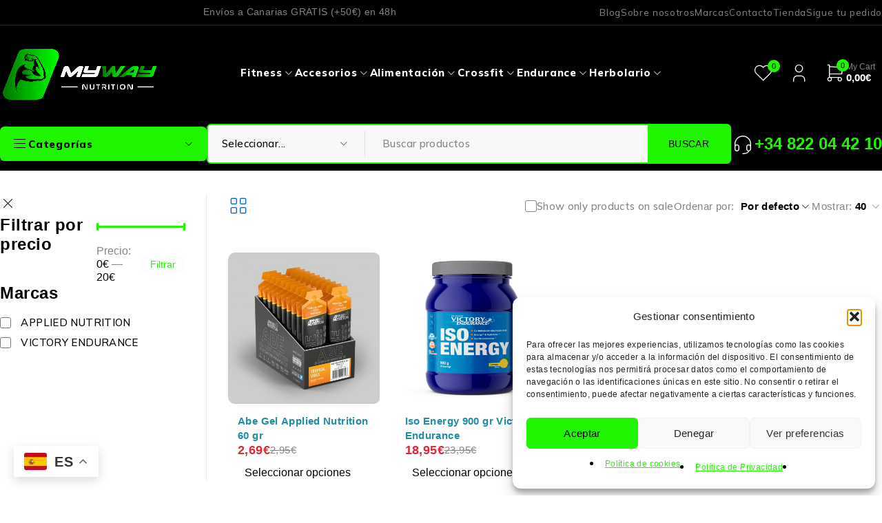

--- FILE ---
content_type: text/html; charset=UTF-8
request_url: https://mywaynutrition.com/sabores/icy-blue-raz/
body_size: 50295
content:
<!DOCTYPE html>
<html lang="es" prefix="og: https://ogp.me/ns#">
<head>
	<meta charset="UTF-8" />

	<meta name="viewport" content="width=device-width, initial-scale=1.0, maximum-scale=1" />
<!-- Google tag (gtag.js) -->
<script type="text/plain" data-service="google-analytics" data-category="statistics" async data-cmplz-src="https://www.googletagmanager.com/gtag/js?id=G-086Y95G9W7"></script>
<script>
  window.dataLayer = window.dataLayer || [];
  function gtag(){dataLayer.push(arguments);}
  gtag('js', new Date());

  gtag('config', 'G-086Y95G9W7');
</script>
	<link rel="profile" href="//gmpg.org/xfn/11" />
					<script>document.documentElement.className = document.documentElement.className + ' yes-js js_active js'</script>
				<style>img:is([sizes="auto" i], [sizes^="auto," i]) { contain-intrinsic-size: 3000px 1500px }</style>
	
<!-- Optimización para motores de búsqueda de Rank Math -  https://rankmath.com/ -->
<title>Icy Blue raz - My Way Nutrition</title>
<meta name="robots" content="index, follow, max-snippet:-1, max-video-preview:-1, max-image-preview:large"/>
<link rel="canonical" href="https://mywaynutrition.com/sabores/icy-blue-raz/" />
<meta property="og:locale" content="es_ES" />
<meta property="og:type" content="article" />
<meta property="og:title" content="Icy Blue raz - My Way Nutrition" />
<meta property="og:url" content="https://mywaynutrition.com/sabores/icy-blue-raz/" />
<meta property="og:site_name" content="MyWayNutrition" />
<meta property="og:image" content="https://mywaynutrition.com/wp-content/uploads/2023/01/logo-footer.png" />
<meta property="og:image:secure_url" content="https://mywaynutrition.com/wp-content/uploads/2023/01/logo-footer.png" />
<meta property="og:image:width" content="1926" />
<meta property="og:image:height" content="362" />
<meta property="og:image:type" content="image/png" />
<meta name="twitter:card" content="summary_large_image" />
<meta name="twitter:title" content="Icy Blue raz - My Way Nutrition" />
<meta name="twitter:image" content="https://mywaynutrition.com/wp-content/uploads/2023/01/logo-footer.png" />
<meta name="twitter:label1" content="Productos" />
<meta name="twitter:data1" content="2" />
<script type="application/ld+json" class="rank-math-schema">{"@context":"https://schema.org","@graph":[{"@type":"Organization","@id":"https://mywaynutrition.com/#organization","name":"MyWayNutrition"},{"@type":"WebSite","@id":"https://mywaynutrition.com/#website","url":"https://mywaynutrition.com","name":"MyWayNutrition","publisher":{"@id":"https://mywaynutrition.com/#organization"},"inLanguage":"es"},{"@type":"CollectionPage","@id":"https://mywaynutrition.com/sabores/icy-blue-raz/#webpage","url":"https://mywaynutrition.com/sabores/icy-blue-raz/","name":"Icy Blue raz - My Way Nutrition","isPartOf":{"@id":"https://mywaynutrition.com/#website"},"inLanguage":"es"}]}</script>
<!-- /Plugin Rank Math WordPress SEO -->

<link rel='dns-prefetch' href='//fonts.googleapis.com' />
<link rel='preconnect' href='https://fonts.gstatic.com' crossorigin />
<link rel="alternate" type="application/rss+xml" title="My Way Nutrition &raquo; Feed" href="https://mywaynutrition.com/feed/" />
<link rel="alternate" type="application/rss+xml" title="My Way Nutrition &raquo; Feed de los comentarios" href="https://mywaynutrition.com/comments/feed/" />
<link rel="alternate" type="application/rss+xml" title="My Way Nutrition &raquo; Icy Blue raz Sabores Feed" href="https://mywaynutrition.com/sabores/icy-blue-raz/feed/" />
<script type="text/javascript">
/* <![CDATA[ */
window._wpemojiSettings = {"baseUrl":"https:\/\/s.w.org\/images\/core\/emoji\/15.1.0\/72x72\/","ext":".png","svgUrl":"https:\/\/s.w.org\/images\/core\/emoji\/15.1.0\/svg\/","svgExt":".svg","source":{"concatemoji":"https:\/\/mywaynutrition.com\/wp-includes\/js\/wp-emoji-release.min.js?ver=6.8.1"}};
/*! This file is auto-generated */
!function(i,n){var o,s,e;function c(e){try{var t={supportTests:e,timestamp:(new Date).valueOf()};sessionStorage.setItem(o,JSON.stringify(t))}catch(e){}}function p(e,t,n){e.clearRect(0,0,e.canvas.width,e.canvas.height),e.fillText(t,0,0);var t=new Uint32Array(e.getImageData(0,0,e.canvas.width,e.canvas.height).data),r=(e.clearRect(0,0,e.canvas.width,e.canvas.height),e.fillText(n,0,0),new Uint32Array(e.getImageData(0,0,e.canvas.width,e.canvas.height).data));return t.every(function(e,t){return e===r[t]})}function u(e,t,n){switch(t){case"flag":return n(e,"\ud83c\udff3\ufe0f\u200d\u26a7\ufe0f","\ud83c\udff3\ufe0f\u200b\u26a7\ufe0f")?!1:!n(e,"\ud83c\uddfa\ud83c\uddf3","\ud83c\uddfa\u200b\ud83c\uddf3")&&!n(e,"\ud83c\udff4\udb40\udc67\udb40\udc62\udb40\udc65\udb40\udc6e\udb40\udc67\udb40\udc7f","\ud83c\udff4\u200b\udb40\udc67\u200b\udb40\udc62\u200b\udb40\udc65\u200b\udb40\udc6e\u200b\udb40\udc67\u200b\udb40\udc7f");case"emoji":return!n(e,"\ud83d\udc26\u200d\ud83d\udd25","\ud83d\udc26\u200b\ud83d\udd25")}return!1}function f(e,t,n){var r="undefined"!=typeof WorkerGlobalScope&&self instanceof WorkerGlobalScope?new OffscreenCanvas(300,150):i.createElement("canvas"),a=r.getContext("2d",{willReadFrequently:!0}),o=(a.textBaseline="top",a.font="600 32px Arial",{});return e.forEach(function(e){o[e]=t(a,e,n)}),o}function t(e){var t=i.createElement("script");t.src=e,t.defer=!0,i.head.appendChild(t)}"undefined"!=typeof Promise&&(o="wpEmojiSettingsSupports",s=["flag","emoji"],n.supports={everything:!0,everythingExceptFlag:!0},e=new Promise(function(e){i.addEventListener("DOMContentLoaded",e,{once:!0})}),new Promise(function(t){var n=function(){try{var e=JSON.parse(sessionStorage.getItem(o));if("object"==typeof e&&"number"==typeof e.timestamp&&(new Date).valueOf()<e.timestamp+604800&&"object"==typeof e.supportTests)return e.supportTests}catch(e){}return null}();if(!n){if("undefined"!=typeof Worker&&"undefined"!=typeof OffscreenCanvas&&"undefined"!=typeof URL&&URL.createObjectURL&&"undefined"!=typeof Blob)try{var e="postMessage("+f.toString()+"("+[JSON.stringify(s),u.toString(),p.toString()].join(",")+"));",r=new Blob([e],{type:"text/javascript"}),a=new Worker(URL.createObjectURL(r),{name:"wpTestEmojiSupports"});return void(a.onmessage=function(e){c(n=e.data),a.terminate(),t(n)})}catch(e){}c(n=f(s,u,p))}t(n)}).then(function(e){for(var t in e)n.supports[t]=e[t],n.supports.everything=n.supports.everything&&n.supports[t],"flag"!==t&&(n.supports.everythingExceptFlag=n.supports.everythingExceptFlag&&n.supports[t]);n.supports.everythingExceptFlag=n.supports.everythingExceptFlag&&!n.supports.flag,n.DOMReady=!1,n.readyCallback=function(){n.DOMReady=!0}}).then(function(){return e}).then(function(){var e;n.supports.everything||(n.readyCallback(),(e=n.source||{}).concatemoji?t(e.concatemoji):e.wpemoji&&e.twemoji&&(t(e.twemoji),t(e.wpemoji)))}))}((window,document),window._wpemojiSettings);
/* ]]> */
</script>
<style id='wp-emoji-styles-inline-css' type='text/css'>

	img.wp-smiley, img.emoji {
		display: inline !important;
		border: none !important;
		box-shadow: none !important;
		height: 1em !important;
		width: 1em !important;
		margin: 0 0.07em !important;
		vertical-align: -0.1em !important;
		background: none !important;
		padding: 0 !important;
	}
</style>
<link rel='stylesheet' id='wp-block-library-css' href='https://mywaynutrition.com/wp-includes/css/dist/block-library/style.min.css?ver=6.8.1' type='text/css' media='all' />
<style id='classic-theme-styles-inline-css' type='text/css'>
/*! This file is auto-generated */
.wp-block-button__link{color:#fff;background-color:#32373c;border-radius:9999px;box-shadow:none;text-decoration:none;padding:calc(.667em + 2px) calc(1.333em + 2px);font-size:1.125em}.wp-block-file__button{background:#32373c;color:#fff;text-decoration:none}
</style>
<style id='woocommerce-gateway-redsys-imagenes-tarjetas-style-inline-css' type='text/css'>
.wp-block-create-block-bloques-redsys{padding:2px}.wp-block-redsys-payment-images{align-items:center;display:flex;flex-wrap:nowrap;justify-content:flex-start}

</style>
<link rel='stylesheet' id='jquery-selectBox-css' href='https://mywaynutrition.com/wp-content/plugins/yith-woocommerce-wishlist/assets/css/jquery.selectBox.css?ver=1.2.0' type='text/css' media='all' />
<link rel='stylesheet' id='woocommerce_prettyPhoto_css-css' href='//mywaynutrition.com/wp-content/plugins/woocommerce/assets/css/prettyPhoto.css?ver=3.1.6' type='text/css' media='all' />
<link rel='stylesheet' id='yith-wcwl-main-css' href='https://mywaynutrition.com/wp-content/plugins/yith-woocommerce-wishlist/assets/css/style.css?ver=4.11.0' type='text/css' media='all' />
<style id='yith-wcwl-main-inline-css' type='text/css'>
 :root { --rounded-corners-radius: 16px; --add-to-cart-rounded-corners-radius: 16px; --color-headers-background: #F4F4F4; --feedback-duration: 3s } 
 :root { --rounded-corners-radius: 16px; --add-to-cart-rounded-corners-radius: 16px; --color-headers-background: #F4F4F4; --feedback-duration: 3s } 
</style>
<style id='global-styles-inline-css' type='text/css'>
:root{--wp--preset--aspect-ratio--square: 1;--wp--preset--aspect-ratio--4-3: 4/3;--wp--preset--aspect-ratio--3-4: 3/4;--wp--preset--aspect-ratio--3-2: 3/2;--wp--preset--aspect-ratio--2-3: 2/3;--wp--preset--aspect-ratio--16-9: 16/9;--wp--preset--aspect-ratio--9-16: 9/16;--wp--preset--color--black: #000000;--wp--preset--color--cyan-bluish-gray: #abb8c3;--wp--preset--color--white: #ffffff;--wp--preset--color--pale-pink: #f78da7;--wp--preset--color--vivid-red: #cf2e2e;--wp--preset--color--luminous-vivid-orange: #ff6900;--wp--preset--color--luminous-vivid-amber: #fcb900;--wp--preset--color--light-green-cyan: #7bdcb5;--wp--preset--color--vivid-green-cyan: #00d084;--wp--preset--color--pale-cyan-blue: #8ed1fc;--wp--preset--color--vivid-cyan-blue: #0693e3;--wp--preset--color--vivid-purple: #9b51e0;--wp--preset--gradient--vivid-cyan-blue-to-vivid-purple: linear-gradient(135deg,rgba(6,147,227,1) 0%,rgb(155,81,224) 100%);--wp--preset--gradient--light-green-cyan-to-vivid-green-cyan: linear-gradient(135deg,rgb(122,220,180) 0%,rgb(0,208,130) 100%);--wp--preset--gradient--luminous-vivid-amber-to-luminous-vivid-orange: linear-gradient(135deg,rgba(252,185,0,1) 0%,rgba(255,105,0,1) 100%);--wp--preset--gradient--luminous-vivid-orange-to-vivid-red: linear-gradient(135deg,rgba(255,105,0,1) 0%,rgb(207,46,46) 100%);--wp--preset--gradient--very-light-gray-to-cyan-bluish-gray: linear-gradient(135deg,rgb(238,238,238) 0%,rgb(169,184,195) 100%);--wp--preset--gradient--cool-to-warm-spectrum: linear-gradient(135deg,rgb(74,234,220) 0%,rgb(151,120,209) 20%,rgb(207,42,186) 40%,rgb(238,44,130) 60%,rgb(251,105,98) 80%,rgb(254,248,76) 100%);--wp--preset--gradient--blush-light-purple: linear-gradient(135deg,rgb(255,206,236) 0%,rgb(152,150,240) 100%);--wp--preset--gradient--blush-bordeaux: linear-gradient(135deg,rgb(254,205,165) 0%,rgb(254,45,45) 50%,rgb(107,0,62) 100%);--wp--preset--gradient--luminous-dusk: linear-gradient(135deg,rgb(255,203,112) 0%,rgb(199,81,192) 50%,rgb(65,88,208) 100%);--wp--preset--gradient--pale-ocean: linear-gradient(135deg,rgb(255,245,203) 0%,rgb(182,227,212) 50%,rgb(51,167,181) 100%);--wp--preset--gradient--electric-grass: linear-gradient(135deg,rgb(202,248,128) 0%,rgb(113,206,126) 100%);--wp--preset--gradient--midnight: linear-gradient(135deg,rgb(2,3,129) 0%,rgb(40,116,252) 100%);--wp--preset--font-size--small: 13px;--wp--preset--font-size--medium: 20px;--wp--preset--font-size--large: 36px;--wp--preset--font-size--x-large: 42px;--wp--preset--spacing--20: 0.44rem;--wp--preset--spacing--30: 0.67rem;--wp--preset--spacing--40: 1rem;--wp--preset--spacing--50: 1.5rem;--wp--preset--spacing--60: 2.25rem;--wp--preset--spacing--70: 3.38rem;--wp--preset--spacing--80: 5.06rem;--wp--preset--shadow--natural: 6px 6px 9px rgba(0, 0, 0, 0.2);--wp--preset--shadow--deep: 12px 12px 50px rgba(0, 0, 0, 0.4);--wp--preset--shadow--sharp: 6px 6px 0px rgba(0, 0, 0, 0.2);--wp--preset--shadow--outlined: 6px 6px 0px -3px rgba(255, 255, 255, 1), 6px 6px rgba(0, 0, 0, 1);--wp--preset--shadow--crisp: 6px 6px 0px rgba(0, 0, 0, 1);}:where(.is-layout-flex){gap: 0.5em;}:where(.is-layout-grid){gap: 0.5em;}body .is-layout-flex{display: flex;}.is-layout-flex{flex-wrap: wrap;align-items: center;}.is-layout-flex > :is(*, div){margin: 0;}body .is-layout-grid{display: grid;}.is-layout-grid > :is(*, div){margin: 0;}:where(.wp-block-columns.is-layout-flex){gap: 2em;}:where(.wp-block-columns.is-layout-grid){gap: 2em;}:where(.wp-block-post-template.is-layout-flex){gap: 1.25em;}:where(.wp-block-post-template.is-layout-grid){gap: 1.25em;}.has-black-color{color: var(--wp--preset--color--black) !important;}.has-cyan-bluish-gray-color{color: var(--wp--preset--color--cyan-bluish-gray) !important;}.has-white-color{color: var(--wp--preset--color--white) !important;}.has-pale-pink-color{color: var(--wp--preset--color--pale-pink) !important;}.has-vivid-red-color{color: var(--wp--preset--color--vivid-red) !important;}.has-luminous-vivid-orange-color{color: var(--wp--preset--color--luminous-vivid-orange) !important;}.has-luminous-vivid-amber-color{color: var(--wp--preset--color--luminous-vivid-amber) !important;}.has-light-green-cyan-color{color: var(--wp--preset--color--light-green-cyan) !important;}.has-vivid-green-cyan-color{color: var(--wp--preset--color--vivid-green-cyan) !important;}.has-pale-cyan-blue-color{color: var(--wp--preset--color--pale-cyan-blue) !important;}.has-vivid-cyan-blue-color{color: var(--wp--preset--color--vivid-cyan-blue) !important;}.has-vivid-purple-color{color: var(--wp--preset--color--vivid-purple) !important;}.has-black-background-color{background-color: var(--wp--preset--color--black) !important;}.has-cyan-bluish-gray-background-color{background-color: var(--wp--preset--color--cyan-bluish-gray) !important;}.has-white-background-color{background-color: var(--wp--preset--color--white) !important;}.has-pale-pink-background-color{background-color: var(--wp--preset--color--pale-pink) !important;}.has-vivid-red-background-color{background-color: var(--wp--preset--color--vivid-red) !important;}.has-luminous-vivid-orange-background-color{background-color: var(--wp--preset--color--luminous-vivid-orange) !important;}.has-luminous-vivid-amber-background-color{background-color: var(--wp--preset--color--luminous-vivid-amber) !important;}.has-light-green-cyan-background-color{background-color: var(--wp--preset--color--light-green-cyan) !important;}.has-vivid-green-cyan-background-color{background-color: var(--wp--preset--color--vivid-green-cyan) !important;}.has-pale-cyan-blue-background-color{background-color: var(--wp--preset--color--pale-cyan-blue) !important;}.has-vivid-cyan-blue-background-color{background-color: var(--wp--preset--color--vivid-cyan-blue) !important;}.has-vivid-purple-background-color{background-color: var(--wp--preset--color--vivid-purple) !important;}.has-black-border-color{border-color: var(--wp--preset--color--black) !important;}.has-cyan-bluish-gray-border-color{border-color: var(--wp--preset--color--cyan-bluish-gray) !important;}.has-white-border-color{border-color: var(--wp--preset--color--white) !important;}.has-pale-pink-border-color{border-color: var(--wp--preset--color--pale-pink) !important;}.has-vivid-red-border-color{border-color: var(--wp--preset--color--vivid-red) !important;}.has-luminous-vivid-orange-border-color{border-color: var(--wp--preset--color--luminous-vivid-orange) !important;}.has-luminous-vivid-amber-border-color{border-color: var(--wp--preset--color--luminous-vivid-amber) !important;}.has-light-green-cyan-border-color{border-color: var(--wp--preset--color--light-green-cyan) !important;}.has-vivid-green-cyan-border-color{border-color: var(--wp--preset--color--vivid-green-cyan) !important;}.has-pale-cyan-blue-border-color{border-color: var(--wp--preset--color--pale-cyan-blue) !important;}.has-vivid-cyan-blue-border-color{border-color: var(--wp--preset--color--vivid-cyan-blue) !important;}.has-vivid-purple-border-color{border-color: var(--wp--preset--color--vivid-purple) !important;}.has-vivid-cyan-blue-to-vivid-purple-gradient-background{background: var(--wp--preset--gradient--vivid-cyan-blue-to-vivid-purple) !important;}.has-light-green-cyan-to-vivid-green-cyan-gradient-background{background: var(--wp--preset--gradient--light-green-cyan-to-vivid-green-cyan) !important;}.has-luminous-vivid-amber-to-luminous-vivid-orange-gradient-background{background: var(--wp--preset--gradient--luminous-vivid-amber-to-luminous-vivid-orange) !important;}.has-luminous-vivid-orange-to-vivid-red-gradient-background{background: var(--wp--preset--gradient--luminous-vivid-orange-to-vivid-red) !important;}.has-very-light-gray-to-cyan-bluish-gray-gradient-background{background: var(--wp--preset--gradient--very-light-gray-to-cyan-bluish-gray) !important;}.has-cool-to-warm-spectrum-gradient-background{background: var(--wp--preset--gradient--cool-to-warm-spectrum) !important;}.has-blush-light-purple-gradient-background{background: var(--wp--preset--gradient--blush-light-purple) !important;}.has-blush-bordeaux-gradient-background{background: var(--wp--preset--gradient--blush-bordeaux) !important;}.has-luminous-dusk-gradient-background{background: var(--wp--preset--gradient--luminous-dusk) !important;}.has-pale-ocean-gradient-background{background: var(--wp--preset--gradient--pale-ocean) !important;}.has-electric-grass-gradient-background{background: var(--wp--preset--gradient--electric-grass) !important;}.has-midnight-gradient-background{background: var(--wp--preset--gradient--midnight) !important;}.has-small-font-size{font-size: var(--wp--preset--font-size--small) !important;}.has-medium-font-size{font-size: var(--wp--preset--font-size--medium) !important;}.has-large-font-size{font-size: var(--wp--preset--font-size--large) !important;}.has-x-large-font-size{font-size: var(--wp--preset--font-size--x-large) !important;}
:where(.wp-block-post-template.is-layout-flex){gap: 1.25em;}:where(.wp-block-post-template.is-layout-grid){gap: 1.25em;}
:where(.wp-block-columns.is-layout-flex){gap: 2em;}:where(.wp-block-columns.is-layout-grid){gap: 2em;}
:root :where(.wp-block-pullquote){font-size: 1.5em;line-height: 1.6;}
</style>
<link rel='stylesheet' id='smart-search-css' href='https://mywaynutrition.com/wp-content/plugins/smart-woocommerce-search/assets/dist/css/general.css?ver=2.15.0' type='text/css' media='all' />
<style id='smart-search-inline-css' type='text/css'>
.widget_product_search .smart-search-suggestions .smart-search-post-icon{width:50px;}.wp-block-search.sws-search-block-product .smart-search-suggestions .smart-search-post-icon{width:50px;}
</style>
<link rel='stylesheet' id='contact-form-7-css' href='https://mywaynutrition.com/wp-content/plugins/contact-form-7/includes/css/styles.css?ver=6.1.4' type='text/css' media='all' />
<link rel='stylesheet' id='wcsob-css' href='https://mywaynutrition.com/wp-content/plugins/sold-out-badge-for-woocommerce//style.css?ver=6.8.1' type='text/css' media='all' />
<style id='wcsob-inline-css' type='text/css'>
.wcsob_soldout { color: #ffffff;background: #FF0505;font-size: 12px;padding-top: 3px;padding-right: 8px;padding-bottom: 3px;padding-left: 8px;font-weight: bold;width: auto;height: auto;border-radius: 0px;z-index: 9999;text-align: center;position: absolute;top: 6px;right: auto;bottom: auto;left: 6px; }.single-product .wcsob_soldout { top: 6px;right: auto;bottom: auto;left: 6px; }
</style>
<link rel='stylesheet' id='ts-style-css' href='https://mywaynutrition.com/wp-content/plugins/themesky/css/themesky.css?ver=1.0.2' type='text/css' media='all' />
<link rel='stylesheet' id='swiper-css' href='https://mywaynutrition.com/wp-content/plugins/themesky/css/swiper-bundle.min.css?ver=1.0.2' type='text/css' media='all' />
<link rel='stylesheet' id='woocommerce-layout-css' href='https://mywaynutrition.com/wp-content/plugins/woocommerce/assets/css/woocommerce-layout.css?ver=10.4.3' type='text/css' media='all' />
<link rel='stylesheet' id='woocommerce-smallscreen-css' href='https://mywaynutrition.com/wp-content/plugins/woocommerce/assets/css/woocommerce-smallscreen.css?ver=10.4.3' type='text/css' media='only screen and (max-width: 768px)' />
<link rel='stylesheet' id='woocommerce-general-css' href='https://mywaynutrition.com/wp-content/plugins/woocommerce/assets/css/woocommerce.css?ver=10.4.3' type='text/css' media='all' />
<style id='woocommerce-inline-inline-css' type='text/css'>
.woocommerce form .form-row .required { visibility: visible; }
</style>
<link rel='stylesheet' id='aws-pro-style-css' href='https://mywaynutrition.com/wp-content/plugins/advanced-woo-search-pro/assets/css/common.min.css?ver=pro2.91' type='text/css' media='all' />
<link rel='stylesheet' id='cmplz-general-css' href='https://mywaynutrition.com/wp-content/plugins/complianz-gdpr/assets/css/cookieblocker.min.css?ver=1765376111' type='text/css' media='all' />
<link rel='stylesheet' id='dashicons-css' href='https://mywaynutrition.com/wp-includes/css/dashicons.min.css?ver=6.8.1' type='text/css' media='all' />
<style id='dashicons-inline-css' type='text/css'>
[data-font="Dashicons"]:before {font-family: 'Dashicons' !important;content: attr(data-icon) !important;speak: none !important;font-weight: normal !important;font-variant: normal !important;text-transform: none !important;line-height: 1 !important;font-style: normal !important;-webkit-font-smoothing: antialiased !important;-moz-osx-font-smoothing: grayscale !important;}
</style>
<link rel='stylesheet' id='cfvsw_swatches_product-css' href='https://mywaynutrition.com/wp-content/plugins/variation-swatches-woo/assets/css/swatches.css?ver=1.0.13' type='text/css' media='all' />
<style id='cfvsw_swatches_product-inline-css' type='text/css'>
.cfvsw-tooltip{background:#000000;color:#ffffff;} .cfvsw-tooltip:before{background:#000000;}:root {--cfvsw-swatches-font-size: 12px;--cfvsw-swatches-border-color: #000000;--cfvsw-swatches-border-color-hover: #00000080;--cfvsw-swatches-border-width: 1px;--cfvsw-swatches-tooltip-font-size: 12px;}
</style>
<link rel='stylesheet' id='elementor-frontend-css' href='https://mywaynutrition.com/wp-content/uploads/elementor/css/custom-frontend.min.css?ver=1766895368' type='text/css' media='all' />
<link rel='stylesheet' id='elementor-post-438-css' href='https://mywaynutrition.com/wp-content/uploads/elementor/css/post-438.css?ver=1766895368' type='text/css' media='all' />
<link rel='stylesheet' id='elementor-pro-css' href='https://mywaynutrition.com/wp-content/uploads/elementor/css/custom-pro-frontend.min.css?ver=1766895368' type='text/css' media='all' />
<link rel='stylesheet' id='pwb-styles-frontend-css' href='https://mywaynutrition.com/wp-content/plugins/perfect-woocommerce-brands/build/frontend/css/style.css?ver=3.6.8' type='text/css' media='all' />
<link rel='stylesheet' id='jquery-fixedheadertable-style-css' href='https://mywaynutrition.com/wp-content/plugins/yith-woocommerce-compare/assets/css/jquery.dataTables.css?ver=1.10.18' type='text/css' media='all' />
<link rel='stylesheet' id='yith_woocompare_page-css' href='https://mywaynutrition.com/wp-content/plugins/yith-woocommerce-compare/assets/css/compare.css?ver=3.6.0' type='text/css' media='all' />
<link rel='stylesheet' id='yith-woocompare-widget-css' href='https://mywaynutrition.com/wp-content/plugins/yith-woocommerce-compare/assets/css/widget.css?ver=3.6.0' type='text/css' media='all' />
<link rel='stylesheet' id='ywdpd_owl-css' href='https://mywaynutrition.com/wp-content/plugins/yith-woocommerce-dynamic-pricing-and-discounts-premium/assets/css/owl/owl.carousel.min.css?ver=3.17.0' type='text/css' media='all' />
<link rel='stylesheet' id='yith_ywdpd_frontend-css' href='https://mywaynutrition.com/wp-content/plugins/yith-woocommerce-dynamic-pricing-and-discounts-premium/assets/css/frontend.css?ver=3.17.0' type='text/css' media='all' />
<link rel="preload" as="style" href="https://fonts.googleapis.com/css?family=Mulish:200,300,400,500,600,700,800,900,200italic,300italic,400italic,500italic,600italic,700italic,800italic,900italic&#038;display=swap&#038;ver=1747606706" /><link rel="stylesheet" href="https://fonts.googleapis.com/css?family=Mulish:200,300,400,500,600,700,800,900,200italic,300italic,400italic,500italic,600italic,700italic,800italic,900italic&#038;display=swap&#038;ver=1747606706" media="print" onload="this.media='all'"><noscript><link rel="stylesheet" href="https://fonts.googleapis.com/css?family=Mulish:200,300,400,500,600,700,800,900,200italic,300italic,400italic,500italic,600italic,700italic,800italic,900italic&#038;display=swap&#038;ver=1747606706" /></noscript><link rel='stylesheet' id='font-awesome-5-css' href='https://mywaynutrition.com/wp-content/themes/ecomall/css/fontawesome.min.css?ver=1.1.6' type='text/css' media='all' />
<link rel='stylesheet' id='font-tb-icons-css' href='https://mywaynutrition.com/wp-content/themes/ecomall/css/tb-icons.min.css?ver=1.1.6' type='text/css' media='all' />
<link rel='stylesheet' id='ecomall-reset-css' href='https://mywaynutrition.com/wp-content/themes/ecomall/css/reset.css?ver=1.1.6' type='text/css' media='all' />
<link rel='stylesheet' id='ecomall-style-css' href='https://mywaynutrition.com/wp-content/themes/ecomall/style.css?ver=1.1.6' type='text/css' media='all' />
<link rel='stylesheet' id='ecomall-responsive-css' href='https://mywaynutrition.com/wp-content/themes/ecomall/css/responsive.css?ver=1.1.6' type='text/css' media='all' />
<link rel='stylesheet' id='ecomall-dynamic-css-css' href='https://mywaynutrition.com/wp-content/uploads/ecomall.css?ver=1747606706' type='text/css' media='all' />
<style id='ecomall-dynamic-css-inline-css' type='text/css'>
.has-bg .vertical-menu-heading {
    color: #000;
}
.cfvsw-swatches-container.cfvsw-product-container {
    display: inline-flex !important;
    flex-wrap: nowrap;
}
.cfvsw-label-option {
    font-size: 1.2rem !important;
}
.product-images-summary > div.summary.entry-summary > div:nth-child(4) {
    display: none;
}
.cfvsw-swatches-blur-disable {
    color: grey;
}
.cfvsw-selected-swatch {
    border: 2px solid #1ff600 !important;
}
.single-product-buttons { display: none !important; }
.ts-summary-custom-content {
    color: #000000;
    background: #eeffea;
}
.summary .quantity .minus, .summary .quantity .plus {
    background-color: #127800 !important;
}
.woocommerce.main-products.grid .cfvsw_variations_form.variations_form.cfvsw_shop_align_left.variation-function-added {
    display: none !important;
}
section.product-category.product.swiper-slide .product-wrapper a img {
    display: none;
}

a.my-account span {
    display: none;
}
.ts-header nav > ul.menu li.ts-megamenu ul.sub-menu {
    padding: 0;
}
.header-top, .header-middle, .header-bottom {
    background: #000;
}
span.wcsob_soldout {
    display: none;
}
.pwb-single-product-brands.pwb-clearfix img {
    width: 120px;
}
.gridlist-toggle .list {
    display: none !important;
}
.cfvsw-swatches-container.cfvsw-product-container {
    display: inline-flex !important;
    flex-wrap: wrap;
}
@media (min-width: 1024px) {
    .swiper-wrapper {
        display: none !important;
    }
    .woocommerce .products .product a img {
        width: auto !important;
        max-height: 220px;
    }
    .woocommerce .product figure {
        text-align: center;
    }
    a.login span {
        display: none !important;
    }
   .woocommerce-page .woocommerce {
        display: inline-flex;
    }
    .woocommerce-cart .woocommerce .cart-collaterals {
        border: none !important;
        padding: 0;
    }
    .woocommerce-cart .woocommerce .cart-collaterals .cart_totals {
        width: 399px;
        padding: 30px;
        border: 2px solid var(--ts-primary-color);
        border-radius: 10px;
        margin-left: 0px;
    }
    button.button.empty-cart-button {
        margin-top: 10px;
    }
    .checkout-login-coupon-wrapper {
        display: none;
    }
    .woocommerce .woocommerce-cart-form, .woocommerce-checkout #customer_details {
        width: 100%;
    }
}
.elementor-widget-woocommerce-cart .woocommerce table.cart td.actions, .elementor-widget-woocommerce-cart .woocommerce table.cart td.product-name, .elementor-widget-woocommerce-cart .woocommerce table.cart td.product-price, .elementor-widget-woocommerce-cart .woocommerce table.cart td.product-quantity, .elementor-widget-woocommerce-cart .woocommerce table.cart td.product-remove, .elementor-widget-woocommerce-cart .woocommerce table.cart td.product-subtotal, .elementor-widget-woocommerce-cart .woocommerce table.cart td.product-thumbnail {
    border-top: 0px;
}
.woocommerce table.shop_table.wishlist_table tr, .woocommerce table.shop_table.woocommerce-cart-form__contents tr {
    border-color: #d5d8dc;
}
.e-cart-totals.e-cart-section {
    border: none;
    padding: 0;
}
@media (max-widht: 1023px) {
    .woocommerce .products .product .price span {
        font-size: 1.4rem !important;
    }
    .elementor-72364 .elementor-element.elementor-element-3b4c56f {
        padding: 1rem;
    }
    div#undefined-sticky-wrapper {
        height: 78px !important;
    }
    .woocommerce {
        display: inline-flex    ;
        flex-direction: column;
        width: 100%;
    }
    .woocommerce-cart .woocommerce .cart-collaterals .cart_totals {
        margin-left: 0;
    }
    .woocommerce-shipping-methods span.woocommerce-Price-amount.amount bdi {
        font-size: 1rem !important;
    }
    tr.woocommerce-cart-form__cart-item.cart_item .woocommerce-Price-amount bdi {
        font-size: 1rem !important;
    }
}
button.reset_variations {
    background: #cecece;
    border-color: #b6b6b6;
    padding: 10px 20px;
    color: #000 !important;
}

.ts-summary-custom-content {
    margin-top: 20px;
}

.ribbon-store-only {
    position: absolute;
    top: 20px;
    right: -60px;
    background: #1cf62d;
    color: #000000;
    padding: 5px 50px;
    transform: rotate(45deg);
    font-size: 12px;
    font-weight: bold;
    z-index: 99;
    box-shadow: 0 2px 5px rgba(0, 0, 0, 0.3);
    pointer-events: none;
}
.woocommerce ul.products li.product {
    position: relative; /* Asegura que el ribbon se posicione correctamente */
}

</style>
<link rel='stylesheet' id='elementor-gf-local-oswald-css' href='https://mywaynutrition.com/wp-content/uploads/elementor/google-fonts/css/oswald.css?ver=1742271396' type='text/css' media='all' />
<link rel='stylesheet' id='elementor-gf-local-poppins-css' href='https://mywaynutrition.com/wp-content/uploads/elementor/google-fonts/css/poppins.css?ver=1742271400' type='text/css' media='all' />
<link rel='stylesheet' id='elementor-gf-local-roboto-css' href='https://mywaynutrition.com/wp-content/uploads/elementor/google-fonts/css/roboto.css?ver=1742271422' type='text/css' media='all' />
<script type="text/template" id="tmpl-variation-template">
	<div class="woocommerce-variation-description">{{{ data.variation.variation_description }}}</div>
	<div class="woocommerce-variation-price">{{{ data.variation.price_html }}}</div>
	<div class="woocommerce-variation-availability">{{{ data.variation.availability_html }}}</div>
</script>
<script type="text/template" id="tmpl-unavailable-variation-template">
	<p role="alert">Lo siento, este producto no está disponible. Por favor, elige otra combinación.</p>
</script>
<script type="text/javascript" src="https://mywaynutrition.com/wp-includes/js/jquery/jquery.min.js?ver=3.7.1" id="jquery-core-js"></script>
<script type="text/javascript" src="https://mywaynutrition.com/wp-includes/js/jquery/jquery-migrate.min.js?ver=3.4.1" id="jquery-migrate-js"></script>
<script type="text/javascript" src="https://mywaynutrition.com/wp-content/plugins/woocommerce/assets/js/jquery-blockui/jquery.blockUI.min.js?ver=2.7.0-wc.10.4.3" id="wc-jquery-blockui-js" data-wp-strategy="defer"></script>
<script type="text/javascript" id="wc-add-to-cart-js-extra">
/* <![CDATA[ */
var wc_add_to_cart_params = {"ajax_url":"\/wp-admin\/admin-ajax.php","wc_ajax_url":"\/?wc-ajax=%%endpoint%%","i18n_view_cart":"Ver carrito","cart_url":"https:\/\/mywaynutrition.com\/cart-2\/","is_cart":"","cart_redirect_after_add":"no"};
/* ]]> */
</script>
<script type="text/javascript" src="https://mywaynutrition.com/wp-content/plugins/woocommerce/assets/js/frontend/add-to-cart.min.js?ver=10.4.3" id="wc-add-to-cart-js" defer="defer" data-wp-strategy="defer"></script>
<script type="text/javascript" src="https://mywaynutrition.com/wp-content/plugins/woocommerce/assets/js/js-cookie/js.cookie.min.js?ver=2.1.4-wc.10.4.3" id="wc-js-cookie-js" defer="defer" data-wp-strategy="defer"></script>
<script type="text/javascript" id="woocommerce-js-extra">
/* <![CDATA[ */
var woocommerce_params = {"ajax_url":"\/wp-admin\/admin-ajax.php","wc_ajax_url":"\/?wc-ajax=%%endpoint%%","i18n_password_show":"Mostrar contrase\u00f1a","i18n_password_hide":"Ocultar contrase\u00f1a"};
/* ]]> */
</script>
<script type="text/javascript" src="https://mywaynutrition.com/wp-content/plugins/woocommerce/assets/js/frontend/woocommerce.min.js?ver=10.4.3" id="woocommerce-js" defer="defer" data-wp-strategy="defer"></script>
<script type="text/javascript" src="https://mywaynutrition.com/wp-includes/js/underscore.min.js?ver=1.13.7" id="underscore-js"></script>
<script type="text/javascript" id="wp-util-js-extra">
/* <![CDATA[ */
var _wpUtilSettings = {"ajax":{"url":"\/wp-admin\/admin-ajax.php"}};
/* ]]> */
</script>
<script type="text/javascript" src="https://mywaynutrition.com/wp-includes/js/wp-util.min.js?ver=6.8.1" id="wp-util-js"></script>
<script type="text/javascript" id="wc-cart-fragments-js-extra">
/* <![CDATA[ */
var wc_cart_fragments_params = {"ajax_url":"\/wp-admin\/admin-ajax.php","wc_ajax_url":"\/?wc-ajax=%%endpoint%%","cart_hash_key":"wc_cart_hash_e9bda36fd3a57c465e6ed3f98e5a9eaa","fragment_name":"wc_fragments_e9bda36fd3a57c465e6ed3f98e5a9eaa","request_timeout":"5000"};
/* ]]> */
</script>
<script type="text/javascript" src="https://mywaynutrition.com/wp-content/plugins/woocommerce/assets/js/frontend/cart-fragments.min.js?ver=10.4.3" id="wc-cart-fragments-js" defer="defer" data-wp-strategy="defer"></script>
<script type="text/javascript" src="https://mywaynutrition.com/wp-content/plugins/woocommerce/assets/js/flexslider/jquery.flexslider.min.js?ver=2.7.2-wc.10.4.3" id="wc-flexslider-js" defer="defer" data-wp-strategy="defer"></script>
<script type="text/javascript" src="https://mywaynutrition.com/wp-content/plugins/woocommerce/assets/js/zoom/jquery.zoom.min.js?ver=1.7.21-wc.10.4.3" id="wc-zoom-js" defer="defer" data-wp-strategy="defer"></script>
<link rel="https://api.w.org/" href="https://mywaynutrition.com/wp-json/" /><link rel="EditURI" type="application/rsd+xml" title="RSD" href="https://mywaynutrition.com/xmlrpc.php?rsd" />
<meta name="generator" content="WordPress 6.8.1" />
<meta name="generator" content="WooCommerce 10.4.3" />
<meta name="generator" content="Redux 4.5.9" /><meta name="ti-site-data" content="[base64]" />			<style>.cmplz-hidden {
					display: none !important;
				}</style><!-- Added by WooCommerce Redsys Gateway v.26.2.2 - https://plugins.joseconti.com/product/plugin-woocommerce-redsys-gateway/ --><meta name="generator" content=" WooCommerce Redsys Gateway v.26.2.2"><!-- This site is powered by WooCommerce Redsys Gateway v.26.2.2 - https://plugins.joseconti.com/product/plugin-woocommerce-redsys-gateway/ -->	<noscript><style>.woocommerce-product-gallery{ opacity: 1 !important; }</style></noscript>
	<meta name="generator" content="Elementor 3.34.0; features: e_font_icon_svg, additional_custom_breakpoints; settings: css_print_method-external, google_font-enabled, font_display-swap">
<script>
    function mostrarOcultarDiv() {
        var div = document.getElementById("filtros");
        if (div.style.display === "none") {
            div.style.display = "block";
        } else {
            div.style.display = "none";
        }
    }
</script>
<style>
	
	@media (max-width: 991px) {
		.woocommerce-breadcrumb {
			font-size: 0.7rem !important;
			display: block;
			overflow-x: scroll;
			float: left;
			width: 100%;
		}
	}
	@media only screen and (max-width: 767px) {
		
		span.woocommerce-Price-amount.amount {
    	font-size: 2rem !important;
		}
	}
</style>
			<style>
				.e-con.e-parent:nth-of-type(n+4):not(.e-lazyloaded):not(.e-no-lazyload),
				.e-con.e-parent:nth-of-type(n+4):not(.e-lazyloaded):not(.e-no-lazyload) * {
					background-image: none !important;
				}
				@media screen and (max-height: 1024px) {
					.e-con.e-parent:nth-of-type(n+3):not(.e-lazyloaded):not(.e-no-lazyload),
					.e-con.e-parent:nth-of-type(n+3):not(.e-lazyloaded):not(.e-no-lazyload) * {
						background-image: none !important;
					}
				}
				@media screen and (max-height: 640px) {
					.e-con.e-parent:nth-of-type(n+2):not(.e-lazyloaded):not(.e-no-lazyload),
					.e-con.e-parent:nth-of-type(n+2):not(.e-lazyloaded):not(.e-no-lazyload) * {
						background-image: none !important;
					}
				}
			</style>
						<meta name="theme-color" content="#FFFFFF">
			<meta name="generator" content="Powered by Slider Revolution 6.7.20 - responsive, Mobile-Friendly Slider Plugin for WordPress with comfortable drag and drop interface." />
<link rel="icon" href="https://mywaynutrition.com/wp-content/uploads/2024/11/cropped-favicon-1-32x32.png" sizes="32x32" />
<link rel="icon" href="https://mywaynutrition.com/wp-content/uploads/2024/11/cropped-favicon-1-192x192.png" sizes="192x192" />
<link rel="apple-touch-icon" href="https://mywaynutrition.com/wp-content/uploads/2024/11/cropped-favicon-1-180x180.png" />
<meta name="msapplication-TileImage" content="https://mywaynutrition.com/wp-content/uploads/2024/11/cropped-favicon-1-270x270.png" />
<script>function setREVStartSize(e){
			//window.requestAnimationFrame(function() {
				window.RSIW = window.RSIW===undefined ? window.innerWidth : window.RSIW;
				window.RSIH = window.RSIH===undefined ? window.innerHeight : window.RSIH;
				try {
					var pw = document.getElementById(e.c).parentNode.offsetWidth,
						newh;
					pw = pw===0 || isNaN(pw) || (e.l=="fullwidth" || e.layout=="fullwidth") ? window.RSIW : pw;
					e.tabw = e.tabw===undefined ? 0 : parseInt(e.tabw);
					e.thumbw = e.thumbw===undefined ? 0 : parseInt(e.thumbw);
					e.tabh = e.tabh===undefined ? 0 : parseInt(e.tabh);
					e.thumbh = e.thumbh===undefined ? 0 : parseInt(e.thumbh);
					e.tabhide = e.tabhide===undefined ? 0 : parseInt(e.tabhide);
					e.thumbhide = e.thumbhide===undefined ? 0 : parseInt(e.thumbhide);
					e.mh = e.mh===undefined || e.mh=="" || e.mh==="auto" ? 0 : parseInt(e.mh,0);
					if(e.layout==="fullscreen" || e.l==="fullscreen")
						newh = Math.max(e.mh,window.RSIH);
					else{
						e.gw = Array.isArray(e.gw) ? e.gw : [e.gw];
						for (var i in e.rl) if (e.gw[i]===undefined || e.gw[i]===0) e.gw[i] = e.gw[i-1];
						e.gh = e.el===undefined || e.el==="" || (Array.isArray(e.el) && e.el.length==0)? e.gh : e.el;
						e.gh = Array.isArray(e.gh) ? e.gh : [e.gh];
						for (var i in e.rl) if (e.gh[i]===undefined || e.gh[i]===0) e.gh[i] = e.gh[i-1];
											
						var nl = new Array(e.rl.length),
							ix = 0,
							sl;
						e.tabw = e.tabhide>=pw ? 0 : e.tabw;
						e.thumbw = e.thumbhide>=pw ? 0 : e.thumbw;
						e.tabh = e.tabhide>=pw ? 0 : e.tabh;
						e.thumbh = e.thumbhide>=pw ? 0 : e.thumbh;
						for (var i in e.rl) nl[i] = e.rl[i]<window.RSIW ? 0 : e.rl[i];
						sl = nl[0];
						for (var i in nl) if (sl>nl[i] && nl[i]>0) { sl = nl[i]; ix=i;}
						var m = pw>(e.gw[ix]+e.tabw+e.thumbw) ? 1 : (pw-(e.tabw+e.thumbw)) / (e.gw[ix]);
						newh =  (e.gh[ix] * m) + (e.tabh + e.thumbh);
					}
					var el = document.getElementById(e.c);
					if (el!==null && el) el.style.height = newh+"px";
					el = document.getElementById(e.c+"_wrapper");
					if (el!==null && el) {
						el.style.height = newh+"px";
						el.style.display = "block";
					}
				} catch(e){
					console.log("Failure at Presize of Slider:" + e)
				}
			//});
		  };</script>
</head>
<body data-cmplz=1 class="archive tax-pa_sabores term-icy-blue-raz term-789 wp-theme-ecomall theme-ecomall woocommerce woocommerce-page woocommerce-no-js wide header-v2 product-label-rectangle product-hover-style-v2 product-no-tooltip hide-product-description ts_desktop elementor-default elementor-kit-438">

<div id="page" class="hfeed site">

				
		<!-- Page Slider -->
				
		
<header class="ts-header has-sticky">
	<div class="header-template">
				<div class="header-top hidden-phone">
			<div class="container">
								<div class="header-left">
										<div class="header-language"></div>
										
									</div>
								
				<div class="header-center"><div class="header-store-notice">Envíos a Canarias GRATIS (+50€) en 48h</div></div>
				
				<div class="header-right"><nav class="top-header-menu"><ul id="menu-top-header" class="menu"><li id="menu-item-72542" class="menu-item menu-item-type-post_type menu-item-object-page menu-item-72542"><a href="https://mywaynutrition.com/blog/">Blog</a></li>
<li id="menu-item-72545" class="menu-item menu-item-type-post_type menu-item-object-page menu-item-72545"><a href="https://mywaynutrition.com/sobre-nosotros/">Sobre nosotros</a></li>
<li id="menu-item-72695" class="menu-item menu-item-type-post_type menu-item-object-page menu-item-72695"><a href="https://mywaynutrition.com/marcas/">Marcas</a></li>
<li id="menu-item-72543" class="menu-item menu-item-type-post_type menu-item-object-page menu-item-72543"><a href="https://mywaynutrition.com/contacto/">Contacto</a></li>
<li id="menu-item-72546" class="menu-item menu-item-type-post_type menu-item-object-page menu-item-72546"><a href="https://mywaynutrition.com/tienda/">Tienda</a></li>
<li id="menu-item-72547" class="menu-item menu-item-type-post_type menu-item-object-page menu-item-72547"><a href="https://mywaynutrition.com/seguir-pedido/">Sigue tu pedido</a></li>
</ul></nav></div>
			</div>
		</div>
				
		<div class="header-sticky">
			<div class="header-middle">
				<div class="container">
					<div class="header-left">
						<div class="logo-wrapper">		<div class="logo">
			<a href="https://mywaynutrition.com/">
							<img src="https://mywaynutrition.com/wp-content/uploads/2024/11/logo-horizontal-oscuro.png" alt="My Way Nutrition" title="My Way Nutrition" class="normal-logo" />
						
							<img src="https://mywaynutrition.com/wp-content/uploads/2024/11/logo-horizontal-oscuro.png" alt="My Way Nutrition" title="My Way Nutrition" class="mobile-logo" />
						
							<img src="https://mywaynutrition.com/wp-content/uploads/2024/11/logo-horizontal.png" alt="My Way Nutrition" title="My Way Nutrition" class="sticky-logo" />
			
						</a>
		</div>
		</div>
					</div>
					
					<div class="header-center menu-wrapper hidden-phone">
						<div class="ts-menu">
						<nav class="main-menu pc-menu ts-mega-menu-wrapper"><ul id="menu-main-2024" class="menu"><li id="menu-item-72519" class="menu-item menu-item-type-taxonomy menu-item-object-product_cat menu-item-72519 hide ts-megamenu ts-megamenu-columns--2 ts-megamenu-fullwidth ts-megamenu-fullwidth-stretch parent">
	<a href="https://mywaynutrition.com/categoria-producto/fitness/"><span class="menu-label">Fitness</span></a><span class="ts-menu-drop-icon"></span>
<ul class="sub-menu">
<li><div class="ts-megamenu-widgets-container ts-megamenu-container">		<div data-elementor-type="wp-post" data-elementor-id="72509" class="elementor elementor-72509" data-elementor-post-type="ts_mega_menu">
						<section class="elementor-section elementor-top-section elementor-element elementor-element-6d5403b2 elementor-section-content-middle elementor-section-boxed elementor-section-height-default elementor-section-height-default" data-id="6d5403b2" data-element_type="section" data-settings="{&quot;background_background&quot;:&quot;classic&quot;}">
							<div class="elementor-background-overlay"></div>
							<div class="elementor-container elementor-column-gap-default">
					<div class="elementor-column elementor-col-100 elementor-top-column elementor-element elementor-element-3625baa" data-id="3625baa" data-element_type="column">
			<div class="elementor-widget-wrap elementor-element-populated">
						<div class="elementor-element elementor-element-626c511a elementor-widget elementor-widget-ts-product-categories" data-id="626c511a" data-element_type="widget" data-widget_type="ts-product-categories.default">
				<div class="elementor-widget-container">
								<div class="ts-product-category-wrapper ts-product ts-shortcode woocommerce style-default columns-5 ts-image-position-left title-inside grid" style="--ts-columns: 5" >
							
				<div class="content-wrapper ">
					<div class="products">
<section class="product-category product first">
	
	<div class="product-wrapper" style="">

				
		<a href="https://mywaynutrition.com/categoria-producto/fitness/aminoacidos/">
			<img fetchpriority="high" src="https://mywaynutrition.com/wp-content/uploads/2023/08/shopping.webp" alt="Aminoácidos" width="600" height="600" srcset="https://mywaynutrition.com/wp-content/uploads/2023/08/shopping.webp 600w, https://mywaynutrition.com/wp-content/uploads/2023/08/shopping-300x300.webp 300w, https://mywaynutrition.com/wp-content/uploads/2023/08/shopping-150x150.webp 150w, https://mywaynutrition.com/wp-content/uploads/2023/08/shopping-430x430.webp 430w, https://mywaynutrition.com/wp-content/uploads/2023/08/shopping-100x100.webp 100w" sizes="(max-width: 310px) 100vw, 310px" />		</a>
		
		<div class="meta-wrapper">
						<h4 class="heading-title category-name">
				<a href="https://mywaynutrition.com/categoria-producto/fitness/aminoacidos/">
					Aminoácidos				</a>
			</h4>
						
						
					</div>
		
		
				
	</div>

</section><section class="product-category product">
	
	<div class="product-wrapper" style="">

				
		<a href="https://mywaynutrition.com/categoria-producto/fitness/anabolicos-naturales/">
			<img src="https://mywaynutrition.com/wp-content/uploads/2023/08/testoxx-1633095947-big.jpg" alt="Anabólicos Naturales" width="600" height="600" srcset="https://mywaynutrition.com/wp-content/uploads/2023/08/testoxx-1633095947-big.jpg 600w, https://mywaynutrition.com/wp-content/uploads/2023/08/testoxx-1633095947-big-300x300.jpg 300w, https://mywaynutrition.com/wp-content/uploads/2023/08/testoxx-1633095947-big-150x150.jpg 150w, https://mywaynutrition.com/wp-content/uploads/2023/08/testoxx-1633095947-big-430x430.jpg 430w, https://mywaynutrition.com/wp-content/uploads/2023/08/testoxx-1633095947-big-100x100.jpg 100w" sizes="(max-width: 310px) 100vw, 310px" />		</a>
		
		<div class="meta-wrapper">
						<h4 class="heading-title category-name">
				<a href="https://mywaynutrition.com/categoria-producto/fitness/anabolicos-naturales/">
					Anabólicos Naturales				</a>
			</h4>
						
						
					</div>
		
		
				
	</div>

</section><section class="product-category product">
	
	<div class="product-wrapper" style="">

				
		<a href="https://mywaynutrition.com/categoria-producto/fitness/barritas/">
			<img src="https://mywaynutrition.com/wp-content/uploads/2023/03/Untitled.jpg" alt="Barritas" width="600" height="600" srcset="https://mywaynutrition.com/wp-content/uploads/2023/03/Untitled.jpg 530w, https://mywaynutrition.com/wp-content/uploads/2023/03/Untitled-299x300.jpg 299w, https://mywaynutrition.com/wp-content/uploads/2023/03/Untitled-150x150.jpg 150w, https://mywaynutrition.com/wp-content/uploads/2023/03/Untitled-430x431.jpg 430w, https://mywaynutrition.com/wp-content/uploads/2023/03/Untitled-100x100.jpg 100w" sizes="(max-width: 310px) 100vw, 310px" />		</a>
		
		<div class="meta-wrapper">
						<h4 class="heading-title category-name">
				<a href="https://mywaynutrition.com/categoria-producto/fitness/barritas/">
					Barritas				</a>
			</h4>
						
						
					</div>
		
		
				
	</div>

</section><section class="product-category product">
	
	<div class="product-wrapper" style="">

				
		<a href="https://mywaynutrition.com/categoria-producto/fitness/carbohidratos/">
			<img loading="lazy" src="https://mywaynutrition.com/wp-content/uploads/2021/06/Array.jpg" alt="Carbohidratos" width="600" height="600" srcset="https://mywaynutrition.com/wp-content/uploads/2021/06/Array.jpg 600w, https://mywaynutrition.com/wp-content/uploads/2021/06/Array-300x300.jpg 300w, https://mywaynutrition.com/wp-content/uploads/2021/06/Array-150x150.jpg 150w, https://mywaynutrition.com/wp-content/uploads/2021/06/Array-430x430.jpg 430w, https://mywaynutrition.com/wp-content/uploads/2021/06/Array-100x100.jpg 100w" sizes="(max-width: 310px) 100vw, 310px" />		</a>
		
		<div class="meta-wrapper">
						<h4 class="heading-title category-name">
				<a href="https://mywaynutrition.com/categoria-producto/fitness/carbohidratos/">
					Carbohidratos				</a>
			</h4>
						
						
					</div>
		
		
				
	</div>

</section><section class="product-category product last">
	
	<div class="product-wrapper" style="">

				
		<a href="https://mywaynutrition.com/categoria-producto/fitness/creatina/">
			<img loading="lazy" src="https://mywaynutrition.com/wp-content/uploads/2024/02/811moGDHyhL.jpg" alt="Creatina" width="600" height="600" srcset="https://mywaynutrition.com/wp-content/uploads/2024/02/811moGDHyhL.jpg 1600w, https://mywaynutrition.com/wp-content/uploads/2024/02/811moGDHyhL-250x300.jpg 250w, https://mywaynutrition.com/wp-content/uploads/2024/02/811moGDHyhL-667x800.jpg 667w, https://mywaynutrition.com/wp-content/uploads/2024/02/811moGDHyhL-768x922.jpg 768w, https://mywaynutrition.com/wp-content/uploads/2024/02/811moGDHyhL-1280x1536.jpg 1280w, https://mywaynutrition.com/wp-content/uploads/2024/02/811moGDHyhL-430x516.jpg 430w, https://mywaynutrition.com/wp-content/uploads/2024/02/811moGDHyhL-700x840.jpg 700w, https://mywaynutrition.com/wp-content/uploads/2024/02/811moGDHyhL-64x77.jpg 64w" sizes="(max-width: 258px) 100vw, 258px" />		</a>
		
		<div class="meta-wrapper">
						<h4 class="heading-title category-name">
				<a href="https://mywaynutrition.com/categoria-producto/fitness/creatina/">
					Creatina				</a>
			</h4>
						
						
					</div>
		
		
				
	</div>

</section><section class="product-category product first">
	
	<div class="product-wrapper" style="">

				
		<a href="https://mywaynutrition.com/categoria-producto/fitness/cremas/">
			<img loading="lazy" src="https://mywaynutrition.com/wp-content/uploads/2023/08/absteel-gel-reductor-de-abdomen-para-hombre.jpg" alt="Cremas" width="600" height="600" srcset="https://mywaynutrition.com/wp-content/uploads/2023/08/absteel-gel-reductor-de-abdomen-para-hombre.jpg 1340w, https://mywaynutrition.com/wp-content/uploads/2023/08/absteel-gel-reductor-de-abdomen-para-hombre-400x234.jpg 400w, https://mywaynutrition.com/wp-content/uploads/2023/08/absteel-gel-reductor-de-abdomen-para-hombre-1300x762.jpg 1300w, https://mywaynutrition.com/wp-content/uploads/2023/08/absteel-gel-reductor-de-abdomen-para-hombre-768x450.jpg 768w, https://mywaynutrition.com/wp-content/uploads/2023/08/absteel-gel-reductor-de-abdomen-para-hombre-430x252.jpg 430w, https://mywaynutrition.com/wp-content/uploads/2023/08/absteel-gel-reductor-de-abdomen-para-hombre-700x410.jpg 700w" sizes="(max-width: 310px) 100vw, 310px" />		</a>
		
		<div class="meta-wrapper">
						<h4 class="heading-title category-name">
				<a href="https://mywaynutrition.com/categoria-producto/fitness/cremas/">
					Cremas				</a>
			</h4>
						
						
					</div>
		
		
				
	</div>

</section><section class="product-category product">
	
	<div class="product-wrapper" style="">

				
		<a href="https://mywaynutrition.com/categoria-producto/fitness/intra-entrenos/">
			<img loading="lazy" src="https://mywaynutrition.com/wp-content/uploads/2023/08/Array-1.jpg" alt="Intra-Entrenos" width="600" height="600" srcset="https://mywaynutrition.com/wp-content/uploads/2023/08/Array-1.jpg 600w, https://mywaynutrition.com/wp-content/uploads/2023/08/Array-1-300x300.jpg 300w, https://mywaynutrition.com/wp-content/uploads/2023/08/Array-1-150x150.jpg 150w, https://mywaynutrition.com/wp-content/uploads/2023/08/Array-1-430x430.jpg 430w, https://mywaynutrition.com/wp-content/uploads/2023/08/Array-1-100x100.jpg 100w" sizes="(max-width: 310px) 100vw, 310px" />		</a>
		
		<div class="meta-wrapper">
						<h4 class="heading-title category-name">
				<a href="https://mywaynutrition.com/categoria-producto/fitness/intra-entrenos/">
					Intra-Entrenos				</a>
			</h4>
						
						
					</div>
		
		
				
	</div>

</section><section class="product-category product">
	
	<div class="product-wrapper" style="">

				
		<a href="https://mywaynutrition.com/categoria-producto/fitness/micronutrientes/">
			<img loading="lazy" src="https://mywaynutrition.com/wp-content/uploads/2023/07/2.png" alt="Micronutrientes" width="600" height="600" srcset="https://mywaynutrition.com/wp-content/uploads/2023/07/2.png 336w, https://mywaynutrition.com/wp-content/uploads/2023/07/2-294x300.png 294w" sizes="(max-width: 304px) 100vw, 304px" />		</a>
		
		<div class="meta-wrapper">
						<h4 class="heading-title category-name">
				<a href="https://mywaynutrition.com/categoria-producto/fitness/micronutrientes/">
					Micronutrientes				</a>
			</h4>
						
						
					</div>
		
		
				
	</div>

</section><section class="product-category product">
	
	<div class="product-wrapper" style="">

				
		<a href="https://mywaynutrition.com/categoria-producto/fitness/mujer/">
			<img loading="lazy" src="https://mywaynutrition.com/wp-content/uploads/2024/08/producto_BeEssential_ovarianrecovery_0noflavor_500x600a.webp" alt="Mujer" width="600" height="600" srcset="https://mywaynutrition.com/wp-content/uploads/2024/08/producto_BeEssential_ovarianrecovery_0noflavor_500x600a.webp 500w, https://mywaynutrition.com/wp-content/uploads/2024/08/producto_BeEssential_ovarianrecovery_0noflavor_500x600a-250x300.webp 250w, https://mywaynutrition.com/wp-content/uploads/2024/08/producto_BeEssential_ovarianrecovery_0noflavor_500x600a-430x516.webp 430w" sizes="(max-width: 258px) 100vw, 258px" />		</a>
		
		<div class="meta-wrapper">
						<h4 class="heading-title category-name">
				<a href="https://mywaynutrition.com/categoria-producto/fitness/mujer/">
					Mujer				</a>
			</h4>
						
						
					</div>
		
		
				
	</div>

</section><section class="product-category product last">
	
	<div class="product-wrapper" style="">

				
		<a href="https://mywaynutrition.com/categoria-producto/fitness/oxido-nitrico/">
			<img loading="lazy" src="https://mywaynutrition.com/wp-content/uploads/2023/03/trec-citrulline-max-120-capsulas.png" alt="Óxido Nítrico" width="600" height="600" srcset="https://mywaynutrition.com/wp-content/uploads/2023/03/trec-citrulline-max-120-capsulas.png 800w, https://mywaynutrition.com/wp-content/uploads/2023/03/trec-citrulline-max-120-capsulas-300x300.png 300w, https://mywaynutrition.com/wp-content/uploads/2023/03/trec-citrulline-max-120-capsulas-150x150.png 150w, https://mywaynutrition.com/wp-content/uploads/2023/03/trec-citrulline-max-120-capsulas-768x768.png 768w, https://mywaynutrition.com/wp-content/uploads/2023/03/trec-citrulline-max-120-capsulas-430x430.png 430w, https://mywaynutrition.com/wp-content/uploads/2023/03/trec-citrulline-max-120-capsulas-700x700.png 700w, https://mywaynutrition.com/wp-content/uploads/2023/03/trec-citrulline-max-120-capsulas-100x100.png 100w" sizes="(max-width: 310px) 100vw, 310px" />		</a>
		
		<div class="meta-wrapper">
						<h4 class="heading-title category-name">
				<a href="https://mywaynutrition.com/categoria-producto/fitness/oxido-nitrico/">
					Óxido Nítrico				</a>
			</h4>
						
						
					</div>
		
		
				
	</div>

</section><section class="product-category product first">
	
	<div class="product-wrapper" style="">

				
		<a href="https://mywaynutrition.com/categoria-producto/fitness/post-entrenos/">
			<img loading="lazy" src="https://mywaynutrition.com/wp-content/uploads/2023/08/Array-2.jpg" alt="Post-Entrenos" width="600" height="600" srcset="https://mywaynutrition.com/wp-content/uploads/2023/08/Array-2.jpg 600w, https://mywaynutrition.com/wp-content/uploads/2023/08/Array-2-300x300.jpg 300w, https://mywaynutrition.com/wp-content/uploads/2023/08/Array-2-150x150.jpg 150w, https://mywaynutrition.com/wp-content/uploads/2023/08/Array-2-430x430.jpg 430w, https://mywaynutrition.com/wp-content/uploads/2023/08/Array-2-100x100.jpg 100w" sizes="(max-width: 310px) 100vw, 310px" />		</a>
		
		<div class="meta-wrapper">
						<h4 class="heading-title category-name">
				<a href="https://mywaynutrition.com/categoria-producto/fitness/post-entrenos/">
					Post-Entrenos				</a>
			</h4>
						
						
					</div>
		
		
				
	</div>

</section><section class="product-category product">
	
	<div class="product-wrapper" style="">

				
		<a href="https://mywaynutrition.com/categoria-producto/fitness/pre-entrenos/">
			<img loading="lazy" src="https://mywaynutrition.com/wp-content/uploads/2023/07/20.png" alt="Pre-Entrenos" width="600" height="600" srcset="https://mywaynutrition.com/wp-content/uploads/2023/07/20.png 336w, https://mywaynutrition.com/wp-content/uploads/2023/07/20-294x300.png 294w" sizes="(max-width: 304px) 100vw, 304px" />		</a>
		
		<div class="meta-wrapper">
						<h4 class="heading-title category-name">
				<a href="https://mywaynutrition.com/categoria-producto/fitness/pre-entrenos/">
					Pre-Entrenos				</a>
			</h4>
						
						
					</div>
		
		
				
	</div>

</section><section class="product-category product">
	
	<div class="product-wrapper" style="">

				
		<a href="https://mywaynutrition.com/categoria-producto/fitness/proteinas/">
			<img loading="lazy" src="https://mywaynutrition.com/wp-content/uploads/2023/07/12.png" alt="Proteínas" width="600" height="600" srcset="https://mywaynutrition.com/wp-content/uploads/2023/07/12.png 336w, https://mywaynutrition.com/wp-content/uploads/2023/07/12-294x300.png 294w" sizes="(max-width: 304px) 100vw, 304px" />		</a>
		
		<div class="meta-wrapper">
						<h4 class="heading-title category-name">
				<a href="https://mywaynutrition.com/categoria-producto/fitness/proteinas/">
					Proteínas				</a>
			</h4>
						
						
					</div>
		
		
				
	</div>

</section><section class="product-category product">
	
	<div class="product-wrapper" style="">

				
		<a href="https://mywaynutrition.com/categoria-producto/fitness/quemagrasas/">
			<img loading="lazy" src="https://mywaynutrition.com/wp-content/uploads/2023/04/4626-1.jpg" alt="Quemagrasas" width="600" height="600" srcset="https://mywaynutrition.com/wp-content/uploads/2023/04/4626-1.jpg 600w, https://mywaynutrition.com/wp-content/uploads/2023/04/4626-1-300x300.jpg 300w, https://mywaynutrition.com/wp-content/uploads/2023/04/4626-1-150x150.jpg 150w, https://mywaynutrition.com/wp-content/uploads/2023/04/4626-1-430x430.jpg 430w, https://mywaynutrition.com/wp-content/uploads/2023/04/4626-1-100x100.jpg 100w" sizes="(max-width: 310px) 100vw, 310px" />		</a>
		
		<div class="meta-wrapper">
						<h4 class="heading-title category-name">
				<a href="https://mywaynutrition.com/categoria-producto/fitness/quemagrasas/">
					Quemagrasas				</a>
			</h4>
						
						
					</div>
		
		
				
	</div>

</section></div>				</div>
			</div>
						</div>
				</div>
					</div>
		</div>
					</div>
		</section>
				</div>
		</div></li></ul></li>
<li id="menu-item-72524" class="menu-item menu-item-type-taxonomy menu-item-object-product_cat menu-item-72524 hide ts-megamenu ts-megamenu-columns--2 ts-megamenu-fullwidth ts-megamenu-fullwidth-stretch parent">
	<a href="https://mywaynutrition.com/categoria-producto/accesorios/"><span class="menu-label">Accesorios</span></a><span class="ts-menu-drop-icon"></span>
<ul class="sub-menu">
<li><div class="ts-megamenu-widgets-container ts-megamenu-container">		<div data-elementor-type="wp-post" data-elementor-id="72593" class="elementor elementor-72593" data-elementor-post-type="ts_mega_menu">
						<section class="elementor-section elementor-top-section elementor-element elementor-element-e9dd3f6 elementor-section-content-middle elementor-section-boxed elementor-section-height-default elementor-section-height-default" data-id="e9dd3f6" data-element_type="section" data-settings="{&quot;background_background&quot;:&quot;classic&quot;}">
							<div class="elementor-background-overlay"></div>
							<div class="elementor-container elementor-column-gap-default">
					<div class="elementor-column elementor-col-100 elementor-top-column elementor-element elementor-element-54b4f33" data-id="54b4f33" data-element_type="column">
			<div class="elementor-widget-wrap elementor-element-populated">
						<div class="elementor-element elementor-element-3ab56e6 elementor-widget elementor-widget-ts-product-categories" data-id="3ab56e6" data-element_type="widget" data-widget_type="ts-product-categories.default">
				<div class="elementor-widget-container">
								<div class="ts-product-category-wrapper ts-product ts-shortcode woocommerce style-default columns-5 ts-image-position-left title-inside grid" style="--ts-columns: 5" >
							
				<div class="content-wrapper ">
					<div class="products">
<section class="product-category product first">
	
	<div class="product-wrapper" style="">

				
		<a href="https://mywaynutrition.com/categoria-producto/accesorios/accesorios-de-entrenamiento/">
			<img loading="lazy" src="https://mywaynutrition.com/wp-content/uploads/2023/03/QTXA078.png" alt="Accesorios de Entrenamiento" width="600" height="600" srcset="https://mywaynutrition.com/wp-content/uploads/2023/03/QTXA078.png 1080w, https://mywaynutrition.com/wp-content/uploads/2023/03/QTXA078-300x300.png 300w, https://mywaynutrition.com/wp-content/uploads/2023/03/QTXA078-800x800.png 800w, https://mywaynutrition.com/wp-content/uploads/2023/03/QTXA078-150x150.png 150w, https://mywaynutrition.com/wp-content/uploads/2023/03/QTXA078-768x768.png 768w, https://mywaynutrition.com/wp-content/uploads/2023/03/QTXA078-430x430.png 430w, https://mywaynutrition.com/wp-content/uploads/2023/03/QTXA078-700x700.png 700w, https://mywaynutrition.com/wp-content/uploads/2023/03/QTXA078-100x100.png 100w" sizes="(max-width: 310px) 100vw, 310px" />		</a>
		
		<div class="meta-wrapper">
						<h4 class="heading-title category-name">
				<a href="https://mywaynutrition.com/categoria-producto/accesorios/accesorios-de-entrenamiento/">
					Accesorios de Entrenamiento				</a>
			</h4>
						
						
					</div>
		
		
				
	</div>

</section><section class="product-category product">
	
	<div class="product-wrapper" style="">

				
		<a href="https://mywaynutrition.com/categoria-producto/accesorios/agarraderas/">
			<img loading="lazy" src="https://mywaynutrition.com/wp-content/uploads/2022/07/Chiba-40600-Lifting-Straps-Unisex-Adulto-Red-One-Size-0.jpg" alt="Agarraderas" width="600" height="600" srcset="https://mywaynutrition.com/wp-content/uploads/2022/07/Chiba-40600-Lifting-Straps-Unisex-Adulto-Red-One-Size-0.jpg 500w, https://mywaynutrition.com/wp-content/uploads/2022/07/Chiba-40600-Lifting-Straps-Unisex-Adulto-Red-One-Size-0-430x430.jpg 430w, https://mywaynutrition.com/wp-content/uploads/2022/07/Chiba-40600-Lifting-Straps-Unisex-Adulto-Red-One-Size-0-100x100.jpg 100w, https://mywaynutrition.com/wp-content/uploads/2022/07/Chiba-40600-Lifting-Straps-Unisex-Adulto-Red-One-Size-0-300x300.jpg 300w, https://mywaynutrition.com/wp-content/uploads/2022/07/Chiba-40600-Lifting-Straps-Unisex-Adulto-Red-One-Size-0-150x150.jpg 150w" sizes="(max-width: 310px) 100vw, 310px" />		</a>
		
		<div class="meta-wrapper">
						<h4 class="heading-title category-name">
				<a href="https://mywaynutrition.com/categoria-producto/accesorios/agarraderas/">
					Agarraderas				</a>
			</h4>
						
						
					</div>
		
		
				
	</div>

</section><section class="product-category product">
	
	<div class="product-wrapper" style="">

				
		<a href="https://mywaynutrition.com/categoria-producto/accesorios/bolsos-y-neveras/">
			<img loading="lazy" src="https://mywaynutrition.com/wp-content/uploads/2022/11/bolso-nevera-starlabs.jpg" alt="Bolsos Y Neveras" width="600" height="600" srcset="https://mywaynutrition.com/wp-content/uploads/2022/11/bolso-nevera-starlabs.jpg 350w, https://mywaynutrition.com/wp-content/uploads/2022/11/bolso-nevera-starlabs-317x400.jpg 317w" sizes="(max-width: 246px) 100vw, 246px" />		</a>
		
		<div class="meta-wrapper">
						<h4 class="heading-title category-name">
				<a href="https://mywaynutrition.com/categoria-producto/accesorios/bolsos-y-neveras/">
					Bolsos Y Neveras				</a>
			</h4>
						
						
					</div>
		
		
				
	</div>

</section><section class="product-category product">
	
	<div class="product-wrapper" style="">

				
		<a href="https://mywaynutrition.com/categoria-producto/accesorios/boxeo/">
			<img loading="lazy" src="https://mywaynutrition.com/wp-content/uploads/2024/11/medias-1000837341-00-P-X-20220428150945-310x310.jpg" alt="Boxeo" width="600" height="600" srcset="https://mywaynutrition.com/wp-content/uploads/2024/11/medias-1000837341-00-P-X-20220428150945-310x310.jpg 310w, https://mywaynutrition.com/wp-content/uploads/2024/11/medias-1000837341-00-P-X-20220428150945-300x300.jpg 300w, https://mywaynutrition.com/wp-content/uploads/2024/11/medias-1000837341-00-P-X-20220428150945-800x800.jpg 800w, https://mywaynutrition.com/wp-content/uploads/2024/11/medias-1000837341-00-P-X-20220428150945-150x150.jpg 150w, https://mywaynutrition.com/wp-content/uploads/2024/11/medias-1000837341-00-P-X-20220428150945-768x768.jpg 768w, https://mywaynutrition.com/wp-content/uploads/2024/11/medias-1000837341-00-P-X-20220428150945-180x180.jpg 180w, https://mywaynutrition.com/wp-content/uploads/2024/11/medias-1000837341-00-P-X-20220428150945-450x450.jpg 450w, https://mywaynutrition.com/wp-content/uploads/2024/11/medias-1000837341-00-P-X-20220428150945-430x430.jpg 430w, https://mywaynutrition.com/wp-content/uploads/2024/11/medias-1000837341-00-P-X-20220428150945-700x700.jpg 700w, https://mywaynutrition.com/wp-content/uploads/2024/11/medias-1000837341-00-P-X-20220428150945-100x100.jpg 100w, https://mywaynutrition.com/wp-content/uploads/2024/11/medias-1000837341-00-P-X-20220428150945-54x54.jpg 54w, https://mywaynutrition.com/wp-content/uploads/2024/11/medias-1000837341-00-P-X-20220428150945-80x80.jpg 80w, https://mywaynutrition.com/wp-content/uploads/2024/11/medias-1000837341-00-P-X-20220428150945.jpg 1000w" sizes="(max-width: 310px) 100vw, 310px" />		</a>
		
		<div class="meta-wrapper">
						<h4 class="heading-title category-name">
				<a href="https://mywaynutrition.com/categoria-producto/accesorios/boxeo/">
					Boxeo				</a>
			</h4>
						
						
					</div>
		
		
				
	</div>

</section><section class="product-category product last">
	
	<div class="product-wrapper" style="">

				
		<a href="https://mywaynutrition.com/categoria-producto/accesorios/cinturones-y-fajas/">
			<img loading="lazy" src="https://mywaynutrition.com/wp-content/uploads/2022/07/2424_strongermenbelt.jpg" alt="Cinturones y Fajas" width="600" height="600" srcset="https://mywaynutrition.com/wp-content/uploads/2022/07/2424_strongermenbelt.jpg 1200w, https://mywaynutrition.com/wp-content/uploads/2022/07/2424_strongermenbelt-430x430.jpg 430w, https://mywaynutrition.com/wp-content/uploads/2022/07/2424_strongermenbelt-100x100.jpg 100w, https://mywaynutrition.com/wp-content/uploads/2022/07/2424_strongermenbelt-700x700.jpg 700w, https://mywaynutrition.com/wp-content/uploads/2022/07/2424_strongermenbelt-300x300.jpg 300w, https://mywaynutrition.com/wp-content/uploads/2022/07/2424_strongermenbelt-800x800.jpg 800w, https://mywaynutrition.com/wp-content/uploads/2022/07/2424_strongermenbelt-150x150.jpg 150w, https://mywaynutrition.com/wp-content/uploads/2022/07/2424_strongermenbelt-768x768.jpg 768w" sizes="(max-width: 310px) 100vw, 310px" />		</a>
		
		<div class="meta-wrapper">
						<h4 class="heading-title category-name">
				<a href="https://mywaynutrition.com/categoria-producto/accesorios/cinturones-y-fajas/">
					Cinturones y Fajas				</a>
			</h4>
						
						
					</div>
		
		
				
	</div>

</section><section class="product-category product first">
	
	<div class="product-wrapper" style="">

				
		<a href="https://mywaynutrition.com/categoria-producto/accesorios/guantes/">
			<img loading="lazy" src="https://mywaynutrition.com/wp-content/uploads/2022/10/power-system-fitness-gloves-ultra-grip.jpg" alt="Guantes" width="600" height="600" srcset="https://mywaynutrition.com/wp-content/uploads/2022/10/power-system-fitness-gloves-ultra-grip.jpg 800w, https://mywaynutrition.com/wp-content/uploads/2022/10/power-system-fitness-gloves-ultra-grip-430x430.jpg 430w, https://mywaynutrition.com/wp-content/uploads/2022/10/power-system-fitness-gloves-ultra-grip-100x100.jpg 100w, https://mywaynutrition.com/wp-content/uploads/2022/10/power-system-fitness-gloves-ultra-grip-700x700.jpg 700w, https://mywaynutrition.com/wp-content/uploads/2022/10/power-system-fitness-gloves-ultra-grip-400x400.jpg 400w, https://mywaynutrition.com/wp-content/uploads/2022/10/power-system-fitness-gloves-ultra-grip-280x280.jpg 280w, https://mywaynutrition.com/wp-content/uploads/2022/10/power-system-fitness-gloves-ultra-grip-768x768.jpg 768w, https://mywaynutrition.com/wp-content/uploads/2022/10/power-system-fitness-gloves-ultra-grip-600x600.jpg 600w, https://mywaynutrition.com/wp-content/uploads/2022/10/power-system-fitness-gloves-ultra-grip-440x440.jpg 440w, https://mywaynutrition.com/wp-content/uploads/2022/10/power-system-fitness-gloves-ultra-grip-120x120.jpg 120w, https://mywaynutrition.com/wp-content/uploads/2022/10/power-system-fitness-gloves-ultra-grip-450x450.jpg 450w" sizes="(max-width: 310px) 100vw, 310px" />		</a>
		
		<div class="meta-wrapper">
						<h4 class="heading-title category-name">
				<a href="https://mywaynutrition.com/categoria-producto/accesorios/guantes/">
					Guantes				</a>
			</h4>
						
						
					</div>
		
		
				
	</div>

</section><section class="product-category product">
	
	<div class="product-wrapper" style="">

				
		<a href="https://mywaynutrition.com/categoria-producto/accesorios/mezcladores-y-botellas/">
			<img loading="lazy" src="https://mywaynutrition.com/wp-content/uploads/2023/11/rBVaVl4W0MSAf7E7AAGv2aC5taA081.jpeg" alt="Mezcladores y Botellas" width="600" height="600" srcset="https://mywaynutrition.com/wp-content/uploads/2023/11/rBVaVl4W0MSAf7E7AAGv2aC5taA081.jpeg 800w, https://mywaynutrition.com/wp-content/uploads/2023/11/rBVaVl4W0MSAf7E7AAGv2aC5taA081-300x300.jpeg 300w, https://mywaynutrition.com/wp-content/uploads/2023/11/rBVaVl4W0MSAf7E7AAGv2aC5taA081-150x150.jpeg 150w, https://mywaynutrition.com/wp-content/uploads/2023/11/rBVaVl4W0MSAf7E7AAGv2aC5taA081-768x768.jpeg 768w, https://mywaynutrition.com/wp-content/uploads/2023/11/rBVaVl4W0MSAf7E7AAGv2aC5taA081-430x430.jpeg 430w, https://mywaynutrition.com/wp-content/uploads/2023/11/rBVaVl4W0MSAf7E7AAGv2aC5taA081-700x700.jpeg 700w, https://mywaynutrition.com/wp-content/uploads/2023/11/rBVaVl4W0MSAf7E7AAGv2aC5taA081-100x100.jpeg 100w" sizes="(max-width: 310px) 100vw, 310px" />		</a>
		
		<div class="meta-wrapper">
						<h4 class="heading-title category-name">
				<a href="https://mywaynutrition.com/categoria-producto/accesorios/mezcladores-y-botellas/">
					Mezcladores y Botellas				</a>
			</h4>
						
						
					</div>
		
		
				
	</div>

</section><section class="product-category product">
	
	<div class="product-wrapper" style="">

				
		<a href="https://mywaynutrition.com/categoria-producto/accesorios/munequeras/">
			<img loading="lazy" src="https://mywaynutrition.com/wp-content/uploads/2021/06/eng_pm_-OstroVit-Wrist-brace-25771_3.png" alt="Muñequeras" width="600" height="600" srcset="https://mywaynutrition.com/wp-content/uploads/2021/06/eng_pm_-OstroVit-Wrist-brace-25771_3.png 450w, https://mywaynutrition.com/wp-content/uploads/2021/06/eng_pm_-OstroVit-Wrist-brace-25771_3-300x300.png 300w, https://mywaynutrition.com/wp-content/uploads/2021/06/eng_pm_-OstroVit-Wrist-brace-25771_3-150x150.png 150w, https://mywaynutrition.com/wp-content/uploads/2021/06/eng_pm_-OstroVit-Wrist-brace-25771_3-430x430.png 430w, https://mywaynutrition.com/wp-content/uploads/2021/06/eng_pm_-OstroVit-Wrist-brace-25771_3-100x100.png 100w, https://mywaynutrition.com/wp-content/uploads/2021/06/eng_pm_-OstroVit-Wrist-brace-25771_3-64x64.png 64w" sizes="(max-width: 310px) 100vw, 310px" />		</a>
		
		<div class="meta-wrapper">
						<h4 class="heading-title category-name">
				<a href="https://mywaynutrition.com/categoria-producto/accesorios/munequeras/">
					Muñequeras				</a>
			</h4>
						
						
					</div>
		
		
				
	</div>

</section><section class="product-category product">
	
	<div class="product-wrapper" style="">

				
		<a href="https://mywaynutrition.com/categoria-producto/accesorios/rodilleras-y-coderas/">
			<img loading="lazy" src="https://mywaynutrition.com/wp-content/uploads/2023/11/81SjXDJdZzL._AC_SL1500_.jpg" alt="Rodilleras y Coderas" width="600" height="600" srcset="https://mywaynutrition.com/wp-content/uploads/2023/11/81SjXDJdZzL._AC_SL1500_.jpg 1379w, https://mywaynutrition.com/wp-content/uploads/2023/11/81SjXDJdZzL._AC_SL1500_-276x300.jpg 276w, https://mywaynutrition.com/wp-content/uploads/2023/11/81SjXDJdZzL._AC_SL1500_-735x800.jpg 735w, https://mywaynutrition.com/wp-content/uploads/2023/11/81SjXDJdZzL._AC_SL1500_-768x835.jpg 768w, https://mywaynutrition.com/wp-content/uploads/2023/11/81SjXDJdZzL._AC_SL1500_-430x468.jpg 430w, https://mywaynutrition.com/wp-content/uploads/2023/11/81SjXDJdZzL._AC_SL1500_-700x761.jpg 700w" sizes="(max-width: 285px) 100vw, 285px" />		</a>
		
		<div class="meta-wrapper">
						<h4 class="heading-title category-name">
				<a href="https://mywaynutrition.com/categoria-producto/accesorios/rodilleras-y-coderas/">
					Rodilleras y Coderas				</a>
			</h4>
						
						
					</div>
		
		
				
	</div>

</section><section class="product-category product last">
	
	<div class="product-wrapper" style="">

				
		<a href="https://mywaynutrition.com/categoria-producto/accesorios/ropa-deportiva/">
			<img loading="lazy" src="https://mywaynutrition.com/wp-content/uploads/2023/08/ropa-deportiva.png" alt="Ropa Deportiva" width="600" height="600" srcset="https://mywaynutrition.com/wp-content/uploads/2023/08/ropa-deportiva.png 430w, https://mywaynutrition.com/wp-content/uploads/2023/08/ropa-deportiva-300x300.png 300w, https://mywaynutrition.com/wp-content/uploads/2023/08/ropa-deportiva-150x150.png 150w, https://mywaynutrition.com/wp-content/uploads/2023/08/ropa-deportiva-100x100.png 100w" sizes="(max-width: 310px) 100vw, 310px" />		</a>
		
		<div class="meta-wrapper">
						<h4 class="heading-title category-name">
				<a href="https://mywaynutrition.com/categoria-producto/accesorios/ropa-deportiva/">
					Ropa Deportiva				</a>
			</h4>
						
						
					</div>
		
		
				
	</div>

</section><section class="product-category product first">
	
	<div class="product-wrapper" style="">

				
		<a href="https://mywaynutrition.com/categoria-producto/accesorios/toallas/">
			<img loading="lazy" src="https://mywaynutrition.com/wp-content/uploads/2023/10/Array.jpg" alt="Toallas" width="600" height="600" srcset="https://mywaynutrition.com/wp-content/uploads/2023/10/Array.jpg 600w, https://mywaynutrition.com/wp-content/uploads/2023/10/Array-300x300.jpg 300w, https://mywaynutrition.com/wp-content/uploads/2023/10/Array-150x150.jpg 150w, https://mywaynutrition.com/wp-content/uploads/2023/10/Array-430x430.jpg 430w, https://mywaynutrition.com/wp-content/uploads/2023/10/Array-100x100.jpg 100w, https://mywaynutrition.com/wp-content/uploads/2023/10/Array-64x64.jpg 64w" sizes="(max-width: 310px) 100vw, 310px" />		</a>
		
		<div class="meta-wrapper">
						<h4 class="heading-title category-name">
				<a href="https://mywaynutrition.com/categoria-producto/accesorios/toallas/">
					Toallas				</a>
			</h4>
						
						
					</div>
		
		
				
	</div>

</section></div>				</div>
			</div>
						</div>
				</div>
					</div>
		</div>
					</div>
		</section>
				</div>
		</div></li></ul></li>
<li id="menu-item-72525" class="menu-item menu-item-type-taxonomy menu-item-object-product_cat menu-item-72525 hide ts-megamenu ts-megamenu-columns--2 ts-megamenu-fullwidth ts-megamenu-fullwidth-stretch parent">
	<a href="https://mywaynutrition.com/categoria-producto/alimentacion/"><span class="menu-label">Alimentación</span></a><span class="ts-menu-drop-icon"></span>
<ul class="sub-menu">
<li><div class="ts-megamenu-widgets-container ts-megamenu-container">		<div data-elementor-type="wp-post" data-elementor-id="72614" class="elementor elementor-72614" data-elementor-post-type="ts_mega_menu">
						<section class="elementor-section elementor-top-section elementor-element elementor-element-115ab000 elementor-section-content-middle elementor-section-boxed elementor-section-height-default elementor-section-height-default" data-id="115ab000" data-element_type="section" data-settings="{&quot;background_background&quot;:&quot;classic&quot;}">
							<div class="elementor-background-overlay"></div>
							<div class="elementor-container elementor-column-gap-default">
					<div class="elementor-column elementor-col-100 elementor-top-column elementor-element elementor-element-576ad132" data-id="576ad132" data-element_type="column">
			<div class="elementor-widget-wrap elementor-element-populated">
						<div class="elementor-element elementor-element-408b1736 elementor-widget elementor-widget-ts-product-categories" data-id="408b1736" data-element_type="widget" data-widget_type="ts-product-categories.default">
				<div class="elementor-widget-container">
								<div class="ts-product-category-wrapper ts-product ts-shortcode woocommerce style-default columns-5 ts-image-position-left title-inside grid" style="--ts-columns: 5" >
							
				<div class="content-wrapper ">
					<div class="products">
<section class="product-category product first">
	
	<div class="product-wrapper" style="">

				
		<a href="https://mywaynutrition.com/categoria-producto/alimentacion/aceites/">
			<img loading="lazy" src="https://mywaynutrition.com/wp-content/uploads/2023/04/olive-oil-trufa-1634308163.jpg" alt="Aceites y Vinagres" width="600" height="600" srcset="https://mywaynutrition.com/wp-content/uploads/2023/04/olive-oil-trufa-1634308163.jpg 300w, https://mywaynutrition.com/wp-content/uploads/2023/04/olive-oil-trufa-1634308163-150x150.jpg 150w, https://mywaynutrition.com/wp-content/uploads/2023/04/olive-oil-trufa-1634308163-100x100.jpg 100w" sizes="(max-width: 300px) 100vw, 300px" />		</a>
		
		<div class="meta-wrapper">
						<h4 class="heading-title category-name">
				<a href="https://mywaynutrition.com/categoria-producto/alimentacion/aceites/">
					Aceites y Vinagres				</a>
			</h4>
						
						
					</div>
		
		
				
	</div>

</section><section class="product-category product">
	
	<div class="product-wrapper" style="">

				
		<a href="https://mywaynutrition.com/categoria-producto/alimentacion/alimentos-bio/">
			<img loading="lazy" src="https://mywaynutrition.com/wp-content/uploads/2024/11/467010460-310x310.png" alt="Alimentos Bio" width="600" height="600" srcset="https://mywaynutrition.com/wp-content/uploads/2024/11/467010460-310x310.png 310w, https://mywaynutrition.com/wp-content/uploads/2024/11/467010460-300x300.png 300w, https://mywaynutrition.com/wp-content/uploads/2024/11/467010460-799x800.png 799w, https://mywaynutrition.com/wp-content/uploads/2024/11/467010460-150x150.png 150w, https://mywaynutrition.com/wp-content/uploads/2024/11/467010460-768x769.png 768w, https://mywaynutrition.com/wp-content/uploads/2024/11/467010460-180x180.png 180w, https://mywaynutrition.com/wp-content/uploads/2024/11/467010460-450x450.png 450w, https://mywaynutrition.com/wp-content/uploads/2024/11/467010460-430x430.png 430w, https://mywaynutrition.com/wp-content/uploads/2024/11/467010460-700x701.png 700w, https://mywaynutrition.com/wp-content/uploads/2024/11/467010460-100x100.png 100w, https://mywaynutrition.com/wp-content/uploads/2024/11/467010460-54x54.png 54w, https://mywaynutrition.com/wp-content/uploads/2024/11/467010460-80x80.png 80w, https://mywaynutrition.com/wp-content/uploads/2024/11/467010460.png 1000w" sizes="(max-width: 310px) 100vw, 310px" />		</a>
		
		<div class="meta-wrapper">
						<h4 class="heading-title category-name">
				<a href="https://mywaynutrition.com/categoria-producto/alimentacion/alimentos-bio/">
					Alimentos Bio				</a>
			</h4>
						
						
					</div>
		
		
				
	</div>

</section><section class="product-category product">
	
	<div class="product-wrapper" style="">

				
		<a href="https://mywaynutrition.com/categoria-producto/alimentacion/arroces/">
			<img loading="lazy" src="https://mywaynutrition.com/wp-content/uploads/2024/09/467010210.png" alt="Arroces" width="600" height="600" srcset="https://mywaynutrition.com/wp-content/uploads/2024/09/467010210.png 1200w, https://mywaynutrition.com/wp-content/uploads/2024/09/467010210-300x300.png 300w, https://mywaynutrition.com/wp-content/uploads/2024/09/467010210-800x800.png 800w, https://mywaynutrition.com/wp-content/uploads/2024/09/467010210-150x150.png 150w, https://mywaynutrition.com/wp-content/uploads/2024/09/467010210-768x768.png 768w, https://mywaynutrition.com/wp-content/uploads/2024/09/467010210-430x430.png 430w, https://mywaynutrition.com/wp-content/uploads/2024/09/467010210-700x700.png 700w, https://mywaynutrition.com/wp-content/uploads/2024/09/467010210-100x100.png 100w" sizes="(max-width: 310px) 100vw, 310px" />		</a>
		
		<div class="meta-wrapper">
						<h4 class="heading-title category-name">
				<a href="https://mywaynutrition.com/categoria-producto/alimentacion/arroces/">
					Arroces				</a>
			</h4>
						
						
					</div>
		
		
				
	</div>

</section><section class="product-category product">
	
	<div class="product-wrapper" style="">

				
		<a href="https://mywaynutrition.com/categoria-producto/alimentacion/azucares-mieles-y-edulcorantes/">
			<img loading="lazy" src="https://mywaynutrition.com/wp-content/uploads/2024/09/032050544.png" alt="Azúcares, Mieles y Edulcorantes" width="600" height="600" srcset="https://mywaynutrition.com/wp-content/uploads/2024/09/032050544.png 1000w, https://mywaynutrition.com/wp-content/uploads/2024/09/032050544-300x300.png 300w, https://mywaynutrition.com/wp-content/uploads/2024/09/032050544-800x800.png 800w, https://mywaynutrition.com/wp-content/uploads/2024/09/032050544-150x150.png 150w, https://mywaynutrition.com/wp-content/uploads/2024/09/032050544-768x768.png 768w, https://mywaynutrition.com/wp-content/uploads/2024/09/032050544-430x430.png 430w, https://mywaynutrition.com/wp-content/uploads/2024/09/032050544-700x700.png 700w, https://mywaynutrition.com/wp-content/uploads/2024/09/032050544-100x100.png 100w" sizes="(max-width: 310px) 100vw, 310px" />		</a>
		
		<div class="meta-wrapper">
						<h4 class="heading-title category-name">
				<a href="https://mywaynutrition.com/categoria-producto/alimentacion/azucares-mieles-y-edulcorantes/">
					Azúcares, Mieles y Edulcorantes				</a>
			</h4>
						
						
					</div>
		
		
				
	</div>

</section><section class="product-category product last">
	
	<div class="product-wrapper" style="">

				
		<a href="https://mywaynutrition.com/categoria-producto/alimentacion/barrita-de-avena/">
			<img loading="lazy" src="https://mywaynutrition.com/wp-content/uploads/2023/03/vegan-indulgence-protein-bar-50g-applied-nutrition.jpg" alt="Barrita de Avena" width="600" height="600" srcset="https://mywaynutrition.com/wp-content/uploads/2023/03/vegan-indulgence-protein-bar-50g-applied-nutrition.jpg 800w, https://mywaynutrition.com/wp-content/uploads/2023/03/vegan-indulgence-protein-bar-50g-applied-nutrition-300x300.jpg 300w, https://mywaynutrition.com/wp-content/uploads/2023/03/vegan-indulgence-protein-bar-50g-applied-nutrition-150x150.jpg 150w, https://mywaynutrition.com/wp-content/uploads/2023/03/vegan-indulgence-protein-bar-50g-applied-nutrition-768x768.jpg 768w, https://mywaynutrition.com/wp-content/uploads/2023/03/vegan-indulgence-protein-bar-50g-applied-nutrition-430x430.jpg 430w, https://mywaynutrition.com/wp-content/uploads/2023/03/vegan-indulgence-protein-bar-50g-applied-nutrition-700x700.jpg 700w, https://mywaynutrition.com/wp-content/uploads/2023/03/vegan-indulgence-protein-bar-50g-applied-nutrition-100x100.jpg 100w" sizes="(max-width: 310px) 100vw, 310px" />		</a>
		
		<div class="meta-wrapper">
						<h4 class="heading-title category-name">
				<a href="https://mywaynutrition.com/categoria-producto/alimentacion/barrita-de-avena/">
					Barrita de Avena				</a>
			</h4>
						
						
					</div>
		
		
				
	</div>

</section><section class="product-category product first">
	
	<div class="product-wrapper" style="">

				
		<a href="https://mywaynutrition.com/categoria-producto/alimentacion/barrita-de-proteinas/">
			<img loading="lazy" src="https://mywaynutrition.com/wp-content/uploads/2021/06/11.png" alt="Barrita de Proteínas" width="600" height="600" srcset="https://mywaynutrition.com/wp-content/uploads/2021/06/11.png 336w, https://mywaynutrition.com/wp-content/uploads/2021/06/11-294x300.png 294w" sizes="(max-width: 304px) 100vw, 304px" />		</a>
		
		<div class="meta-wrapper">
						<h4 class="heading-title category-name">
				<a href="https://mywaynutrition.com/categoria-producto/alimentacion/barrita-de-proteinas/">
					Barrita de Proteínas				</a>
			</h4>
						
						
					</div>
		
		
				
	</div>

</section><section class="product-category product">
	
	<div class="product-wrapper" style="">

				
		<a href="https://mywaynutrition.com/categoria-producto/alimentacion/bebidas/">
			<img loading="lazy" src="https://mywaynutrition.com/wp-content/uploads/2023/08/shopping-4.webp" alt="Bebidas" width="600" height="600" srcset="https://mywaynutrition.com/wp-content/uploads/2023/08/shopping-4.webp 166w, https://mywaynutrition.com/wp-content/uploads/2023/08/shopping-4-164x300.webp 164w" sizes="(max-width: 166px) 100vw, 166px" />		</a>
		
		<div class="meta-wrapper">
						<h4 class="heading-title category-name">
				<a href="https://mywaynutrition.com/categoria-producto/alimentacion/bebidas/">
					Bebidas				</a>
			</h4>
						
						
					</div>
		
		
				
	</div>

</section><section class="product-category product">
	
	<div class="product-wrapper" style="">

				
		<a href="https://mywaynutrition.com/categoria-producto/alimentacion/cereales-y-semillas/">
			<img loading="lazy" src="https://mywaynutrition.com/wp-content/uploads/2023/08/shopping-5.webp" alt="Cereales y semillas" width="600" height="600" />		</a>
		
		<div class="meta-wrapper">
						<h4 class="heading-title category-name">
				<a href="https://mywaynutrition.com/categoria-producto/alimentacion/cereales-y-semillas/">
					Cereales y semillas				</a>
			</h4>
						
						
					</div>
		
		
				
	</div>

</section><section class="product-category product">
	
	<div class="product-wrapper" style="">

				
		<a href="https://mywaynutrition.com/categoria-producto/alimentacion/cremas-para-untar/">
			<img loading="lazy" src="https://mywaynutrition.com/wp-content/uploads/2023/08/NUTLOVE-WHITE-CHOCO-PEANUT-SALTED.jpg" alt="Cremas para untar" width="600" height="600" srcset="https://mywaynutrition.com/wp-content/uploads/2023/08/NUTLOVE-WHITE-CHOCO-PEANUT-SALTED.jpg 1200w, https://mywaynutrition.com/wp-content/uploads/2023/08/NUTLOVE-WHITE-CHOCO-PEANUT-SALTED-300x300.jpg 300w, https://mywaynutrition.com/wp-content/uploads/2023/08/NUTLOVE-WHITE-CHOCO-PEANUT-SALTED-800x800.jpg 800w, https://mywaynutrition.com/wp-content/uploads/2023/08/NUTLOVE-WHITE-CHOCO-PEANUT-SALTED-150x150.jpg 150w, https://mywaynutrition.com/wp-content/uploads/2023/08/NUTLOVE-WHITE-CHOCO-PEANUT-SALTED-768x768.jpg 768w, https://mywaynutrition.com/wp-content/uploads/2023/08/NUTLOVE-WHITE-CHOCO-PEANUT-SALTED-430x430.jpg 430w, https://mywaynutrition.com/wp-content/uploads/2023/08/NUTLOVE-WHITE-CHOCO-PEANUT-SALTED-700x700.jpg 700w, https://mywaynutrition.com/wp-content/uploads/2023/08/NUTLOVE-WHITE-CHOCO-PEANUT-SALTED-100x100.jpg 100w" sizes="(max-width: 310px) 100vw, 310px" />		</a>
		
		<div class="meta-wrapper">
						<h4 class="heading-title category-name">
				<a href="https://mywaynutrition.com/categoria-producto/alimentacion/cremas-para-untar/">
					Cremas para untar				</a>
			</h4>
						
						
					</div>
		
		
				
	</div>

</section><section class="product-category product last">
	
	<div class="product-wrapper" style="">

				
		<a href="https://mywaynutrition.com/categoria-producto/alimentacion/snack-y-aperitivos/">
			<img loading="lazy" src="https://mywaynutrition.com/wp-content/uploads/2024/08/467010458.png" alt="Frutos secos y snacks" width="600" height="600" srcset="https://mywaynutrition.com/wp-content/uploads/2024/08/467010458.png 1000w, https://mywaynutrition.com/wp-content/uploads/2024/08/467010458-300x300.png 300w, https://mywaynutrition.com/wp-content/uploads/2024/08/467010458-800x800.png 800w, https://mywaynutrition.com/wp-content/uploads/2024/08/467010458-150x150.png 150w, https://mywaynutrition.com/wp-content/uploads/2024/08/467010458-768x768.png 768w, https://mywaynutrition.com/wp-content/uploads/2024/08/467010458-430x430.png 430w, https://mywaynutrition.com/wp-content/uploads/2024/08/467010458-700x700.png 700w, https://mywaynutrition.com/wp-content/uploads/2024/08/467010458-100x100.png 100w" sizes="(max-width: 310px) 100vw, 310px" />		</a>
		
		<div class="meta-wrapper">
						<h4 class="heading-title category-name">
				<a href="https://mywaynutrition.com/categoria-producto/alimentacion/snack-y-aperitivos/">
					Frutos secos y snacks				</a>
			</h4>
						
						
					</div>
		
		
				
	</div>

</section><section class="product-category product first">
	
	<div class="product-wrapper" style="">

				
		<a href="https://mywaynutrition.com/categoria-producto/alimentacion/galletas-de-proteinas/">
			<img loading="lazy" src="https://mywaynutrition.com/wp-content/uploads/2023/08/complete-cookie-chocolate-chip-lenny-larry-s.jpg" alt="Galletas de Proteinas" width="600" height="600" srcset="https://mywaynutrition.com/wp-content/uploads/2023/08/complete-cookie-chocolate-chip-lenny-larry-s.jpg 1000w, https://mywaynutrition.com/wp-content/uploads/2023/08/complete-cookie-chocolate-chip-lenny-larry-s-300x300.jpg 300w, https://mywaynutrition.com/wp-content/uploads/2023/08/complete-cookie-chocolate-chip-lenny-larry-s-800x800.jpg 800w, https://mywaynutrition.com/wp-content/uploads/2023/08/complete-cookie-chocolate-chip-lenny-larry-s-150x150.jpg 150w, https://mywaynutrition.com/wp-content/uploads/2023/08/complete-cookie-chocolate-chip-lenny-larry-s-768x768.jpg 768w, https://mywaynutrition.com/wp-content/uploads/2023/08/complete-cookie-chocolate-chip-lenny-larry-s-430x430.jpg 430w, https://mywaynutrition.com/wp-content/uploads/2023/08/complete-cookie-chocolate-chip-lenny-larry-s-700x700.jpg 700w, https://mywaynutrition.com/wp-content/uploads/2023/08/complete-cookie-chocolate-chip-lenny-larry-s-100x100.jpg 100w" sizes="(max-width: 310px) 100vw, 310px" />		</a>
		
		<div class="meta-wrapper">
						<h4 class="heading-title category-name">
				<a href="https://mywaynutrition.com/categoria-producto/alimentacion/galletas-de-proteinas/">
					Galletas de Proteinas				</a>
			</h4>
						
						
					</div>
		
		
				
	</div>

</section><section class="product-category product">
	
	<div class="product-wrapper" style="">

				
		<a href="https://mywaynutrition.com/categoria-producto/alimentacion/harinas/">
			<img loading="lazy" src="https://mywaynutrition.com/wp-content/uploads/2023/08/61ZzUa7Kd8L._AC_UF10001000_QL80_.jpg" alt="Harinas" width="600" height="600" srcset="https://mywaynutrition.com/wp-content/uploads/2023/08/61ZzUa7Kd8L._AC_UF10001000_QL80_.jpg 885w, https://mywaynutrition.com/wp-content/uploads/2023/08/61ZzUa7Kd8L._AC_UF10001000_QL80_-266x300.jpg 266w, https://mywaynutrition.com/wp-content/uploads/2023/08/61ZzUa7Kd8L._AC_UF10001000_QL80_-708x800.jpg 708w, https://mywaynutrition.com/wp-content/uploads/2023/08/61ZzUa7Kd8L._AC_UF10001000_QL80_-768x868.jpg 768w, https://mywaynutrition.com/wp-content/uploads/2023/08/61ZzUa7Kd8L._AC_UF10001000_QL80_-430x486.jpg 430w, https://mywaynutrition.com/wp-content/uploads/2023/08/61ZzUa7Kd8L._AC_UF10001000_QL80_-700x791.jpg 700w" sizes="(max-width: 274px) 100vw, 274px" />		</a>
		
		<div class="meta-wrapper">
						<h4 class="heading-title category-name">
				<a href="https://mywaynutrition.com/categoria-producto/alimentacion/harinas/">
					Harinas				</a>
			</h4>
						
						
					</div>
		
		
				
	</div>

</section><section class="product-category product">
	
	<div class="product-wrapper" style="">

				
		<a href="https://mywaynutrition.com/categoria-producto/alimentacion/infusiones/">
			<img loading="lazy" src="https://mywaynutrition.com/wp-content/uploads/2024/11/1200-baseFormat-yogi-tea-absoluto-placer-20-bolsas-bio-310x310.jpeg" alt="Infusiones" width="600" height="600" srcset="https://mywaynutrition.com/wp-content/uploads/2024/11/1200-baseFormat-yogi-tea-absoluto-placer-20-bolsas-bio-310x310.jpeg 310w, https://mywaynutrition.com/wp-content/uploads/2024/11/1200-baseFormat-yogi-tea-absoluto-placer-20-bolsas-bio-300x300.jpeg 300w, https://mywaynutrition.com/wp-content/uploads/2024/11/1200-baseFormat-yogi-tea-absoluto-placer-20-bolsas-bio-800x800.jpeg 800w, https://mywaynutrition.com/wp-content/uploads/2024/11/1200-baseFormat-yogi-tea-absoluto-placer-20-bolsas-bio-150x150.jpeg 150w, https://mywaynutrition.com/wp-content/uploads/2024/11/1200-baseFormat-yogi-tea-absoluto-placer-20-bolsas-bio-768x768.jpeg 768w, https://mywaynutrition.com/wp-content/uploads/2024/11/1200-baseFormat-yogi-tea-absoluto-placer-20-bolsas-bio-180x180.jpeg 180w, https://mywaynutrition.com/wp-content/uploads/2024/11/1200-baseFormat-yogi-tea-absoluto-placer-20-bolsas-bio-450x450.jpeg 450w, https://mywaynutrition.com/wp-content/uploads/2024/11/1200-baseFormat-yogi-tea-absoluto-placer-20-bolsas-bio-430x430.jpeg 430w, https://mywaynutrition.com/wp-content/uploads/2024/11/1200-baseFormat-yogi-tea-absoluto-placer-20-bolsas-bio-700x700.jpeg 700w, https://mywaynutrition.com/wp-content/uploads/2024/11/1200-baseFormat-yogi-tea-absoluto-placer-20-bolsas-bio-100x100.jpeg 100w, https://mywaynutrition.com/wp-content/uploads/2024/11/1200-baseFormat-yogi-tea-absoluto-placer-20-bolsas-bio-54x54.jpeg 54w, https://mywaynutrition.com/wp-content/uploads/2024/11/1200-baseFormat-yogi-tea-absoluto-placer-20-bolsas-bio-80x80.jpeg 80w, https://mywaynutrition.com/wp-content/uploads/2024/11/1200-baseFormat-yogi-tea-absoluto-placer-20-bolsas-bio.jpeg 1200w" sizes="(max-width: 310px) 100vw, 310px" />		</a>
		
		<div class="meta-wrapper">
						<h4 class="heading-title category-name">
				<a href="https://mywaynutrition.com/categoria-producto/alimentacion/infusiones/">
					Infusiones				</a>
			</h4>
						
						
					</div>
		
		
				
	</div>

</section><section class="product-category product">
	
	<div class="product-wrapper" style="">

				
		<a href="https://mywaynutrition.com/categoria-producto/alimentacion/postres/">
			<img loading="lazy" src="https://mywaynutrition.com/wp-content/uploads/2023/08/descarga-3.jpg" alt="Postres" width="600" height="600" srcset="https://mywaynutrition.com/wp-content/uploads/2023/08/descarga-3.jpg 225w, https://mywaynutrition.com/wp-content/uploads/2023/08/descarga-3-150x150.jpg 150w, https://mywaynutrition.com/wp-content/uploads/2023/08/descarga-3-100x100.jpg 100w" sizes="(max-width: 225px) 100vw, 225px" />		</a>
		
		<div class="meta-wrapper">
						<h4 class="heading-title category-name">
				<a href="https://mywaynutrition.com/categoria-producto/alimentacion/postres/">
					Postres				</a>
			</h4>
						
						
					</div>
		
		
				
	</div>

</section><section class="product-category product last">
	
	<div class="product-wrapper" style="">

				
		<a href="https://mywaynutrition.com/categoria-producto/alimentacion/sales-y-especias/">
			<img loading="lazy" src="https://mywaynutrition.com/wp-content/uploads/2024/09/467010151.png" alt="Sales y especias" width="600" height="600" srcset="https://mywaynutrition.com/wp-content/uploads/2024/09/467010151.png 1000w, https://mywaynutrition.com/wp-content/uploads/2024/09/467010151-300x300.png 300w, https://mywaynutrition.com/wp-content/uploads/2024/09/467010151-800x800.png 800w, https://mywaynutrition.com/wp-content/uploads/2024/09/467010151-150x150.png 150w, https://mywaynutrition.com/wp-content/uploads/2024/09/467010151-768x768.png 768w, https://mywaynutrition.com/wp-content/uploads/2024/09/467010151-430x430.png 430w, https://mywaynutrition.com/wp-content/uploads/2024/09/467010151-700x700.png 700w, https://mywaynutrition.com/wp-content/uploads/2024/09/467010151-100x100.png 100w" sizes="(max-width: 310px) 100vw, 310px" />		</a>
		
		<div class="meta-wrapper">
						<h4 class="heading-title category-name">
				<a href="https://mywaynutrition.com/categoria-producto/alimentacion/sales-y-especias/">
					Sales y especias				</a>
			</h4>
						
						
					</div>
		
		
				
	</div>

</section><section class="product-category product first">
	
	<div class="product-wrapper" style="">

				
		<a href="https://mywaynutrition.com/categoria-producto/alimentacion/salsas/">
			<img loading="lazy" src="https://mywaynutrition.com/wp-content/uploads/2023/06/Array-11.jpg" alt="Salsas" width="600" height="600" srcset="https://mywaynutrition.com/wp-content/uploads/2023/06/Array-11.jpg 600w, https://mywaynutrition.com/wp-content/uploads/2023/06/Array-11-300x300.jpg 300w, https://mywaynutrition.com/wp-content/uploads/2023/06/Array-11-150x150.jpg 150w, https://mywaynutrition.com/wp-content/uploads/2023/06/Array-11-430x430.jpg 430w, https://mywaynutrition.com/wp-content/uploads/2023/06/Array-11-100x100.jpg 100w" sizes="(max-width: 310px) 100vw, 310px" />		</a>
		
		<div class="meta-wrapper">
						<h4 class="heading-title category-name">
				<a href="https://mywaynutrition.com/categoria-producto/alimentacion/salsas/">
					Salsas				</a>
			</h4>
						
						
					</div>
		
		
				
	</div>

</section></div>				</div>
			</div>
						</div>
				</div>
					</div>
		</div>
					</div>
		</section>
				</div>
		</div></li></ul></li>
<li id="menu-item-72526" class="menu-item menu-item-type-taxonomy menu-item-object-product_cat menu-item-72526 hide ts-megamenu ts-megamenu-columns--2 ts-megamenu-fullwidth ts-megamenu-fullwidth-stretch parent">
	<a href="https://mywaynutrition.com/categoria-producto/crossfit/"><span class="menu-label">Crossfit</span></a><span class="ts-menu-drop-icon"></span>
<ul class="sub-menu">
<li><div class="ts-megamenu-widgets-container ts-megamenu-container">		<div data-elementor-type="wp-post" data-elementor-id="72631" class="elementor elementor-72631" data-elementor-post-type="ts_mega_menu">
						<section class="elementor-section elementor-top-section elementor-element elementor-element-58eee85f elementor-section-content-middle elementor-section-boxed elementor-section-height-default elementor-section-height-default" data-id="58eee85f" data-element_type="section" data-settings="{&quot;background_background&quot;:&quot;classic&quot;}">
							<div class="elementor-background-overlay"></div>
							<div class="elementor-container elementor-column-gap-default">
					<div class="elementor-column elementor-col-100 elementor-top-column elementor-element elementor-element-35bbf56c" data-id="35bbf56c" data-element_type="column">
			<div class="elementor-widget-wrap elementor-element-populated">
						<div class="elementor-element elementor-element-6ece3fff elementor-widget elementor-widget-ts-product-categories" data-id="6ece3fff" data-element_type="widget" data-widget_type="ts-product-categories.default">
				<div class="elementor-widget-container">
								<div class="ts-product-category-wrapper ts-product ts-shortcode woocommerce style-default columns-5 ts-image-position-left title-inside grid" style="--ts-columns: 5" >
							
				<div class="content-wrapper ">
					<div class="products">
<section class="product-category product first">
	
	<div class="product-wrapper" style="">

				
		<a href="https://mywaynutrition.com/categoria-producto/crossfit/calleras/">
			<img loading="lazy" src="https://mywaynutrition.com/wp-content/uploads/2024/09/Shopify_50da3b98-940f-4f5f-97c6-d93a41b0014e.webp" alt="Calleras" width="600" height="600" srcset="https://mywaynutrition.com/wp-content/uploads/2024/09/Shopify_50da3b98-940f-4f5f-97c6-d93a41b0014e.webp 700w, https://mywaynutrition.com/wp-content/uploads/2024/09/Shopify_50da3b98-940f-4f5f-97c6-d93a41b0014e-300x300.webp 300w, https://mywaynutrition.com/wp-content/uploads/2024/09/Shopify_50da3b98-940f-4f5f-97c6-d93a41b0014e-150x150.webp 150w, https://mywaynutrition.com/wp-content/uploads/2024/09/Shopify_50da3b98-940f-4f5f-97c6-d93a41b0014e-430x430.webp 430w, https://mywaynutrition.com/wp-content/uploads/2024/09/Shopify_50da3b98-940f-4f5f-97c6-d93a41b0014e-100x100.webp 100w" sizes="(max-width: 310px) 100vw, 310px" />		</a>
		
		<div class="meta-wrapper">
						<h4 class="heading-title category-name">
				<a href="https://mywaynutrition.com/categoria-producto/crossfit/calleras/">
					Calleras				</a>
			</h4>
						
						
					</div>
		
		
				
	</div>

</section><section class="product-category product">
	
	<div class="product-wrapper" style="">

				
		<a href="https://mywaynutrition.com/categoria-producto/crossfit/chalecos/">
			<img loading="lazy" src="https://mywaynutrition.com/wp-content/uploads/2024/09/Shopify_e1add050-9c7c-43d8-b5c1-9839e77aa60e.webp" alt="Chalecos" width="600" height="600" srcset="https://mywaynutrition.com/wp-content/uploads/2024/09/Shopify_e1add050-9c7c-43d8-b5c1-9839e77aa60e.webp 700w, https://mywaynutrition.com/wp-content/uploads/2024/09/Shopify_e1add050-9c7c-43d8-b5c1-9839e77aa60e-300x300.webp 300w, https://mywaynutrition.com/wp-content/uploads/2024/09/Shopify_e1add050-9c7c-43d8-b5c1-9839e77aa60e-150x150.webp 150w, https://mywaynutrition.com/wp-content/uploads/2024/09/Shopify_e1add050-9c7c-43d8-b5c1-9839e77aa60e-430x430.webp 430w, https://mywaynutrition.com/wp-content/uploads/2024/09/Shopify_e1add050-9c7c-43d8-b5c1-9839e77aa60e-100x100.webp 100w" sizes="(max-width: 310px) 100vw, 310px" />		</a>
		
		<div class="meta-wrapper">
						<h4 class="heading-title category-name">
				<a href="https://mywaynutrition.com/categoria-producto/crossfit/chalecos/">
					Chalecos				</a>
			</h4>
						
						
					</div>
		
		
				
	</div>

</section><section class="product-category product">
	
	<div class="product-wrapper" style="">

				
		<a href="https://mywaynutrition.com/categoria-producto/crossfit/cintas/">
			<img loading="lazy" src="https://mywaynutrition.com/wp-content/uploads/2024/12/10126-RB-4889-RX-Athletic-Power-Wrap-Hookgrip-Sport-Tape_2-310x310.webp" alt="Cintas" width="600" height="600" srcset="https://mywaynutrition.com/wp-content/uploads/2024/12/10126-RB-4889-RX-Athletic-Power-Wrap-Hookgrip-Sport-Tape_2-310x310.webp 310w, https://mywaynutrition.com/wp-content/uploads/2024/12/10126-RB-4889-RX-Athletic-Power-Wrap-Hookgrip-Sport-Tape_2-300x300.webp 300w, https://mywaynutrition.com/wp-content/uploads/2024/12/10126-RB-4889-RX-Athletic-Power-Wrap-Hookgrip-Sport-Tape_2-150x150.webp 150w, https://mywaynutrition.com/wp-content/uploads/2024/12/10126-RB-4889-RX-Athletic-Power-Wrap-Hookgrip-Sport-Tape_2-180x180.webp 180w, https://mywaynutrition.com/wp-content/uploads/2024/12/10126-RB-4889-RX-Athletic-Power-Wrap-Hookgrip-Sport-Tape_2-450x450.webp 450w, https://mywaynutrition.com/wp-content/uploads/2024/12/10126-RB-4889-RX-Athletic-Power-Wrap-Hookgrip-Sport-Tape_2-430x430.webp 430w, https://mywaynutrition.com/wp-content/uploads/2024/12/10126-RB-4889-RX-Athletic-Power-Wrap-Hookgrip-Sport-Tape_2-700x700.webp 700w, https://mywaynutrition.com/wp-content/uploads/2024/12/10126-RB-4889-RX-Athletic-Power-Wrap-Hookgrip-Sport-Tape_2-100x100.webp 100w, https://mywaynutrition.com/wp-content/uploads/2024/12/10126-RB-4889-RX-Athletic-Power-Wrap-Hookgrip-Sport-Tape_2-54x54.webp 54w, https://mywaynutrition.com/wp-content/uploads/2024/12/10126-RB-4889-RX-Athletic-Power-Wrap-Hookgrip-Sport-Tape_2-80x80.webp 80w, https://mywaynutrition.com/wp-content/uploads/2024/12/10126-RB-4889-RX-Athletic-Power-Wrap-Hookgrip-Sport-Tape_2.webp 720w" sizes="(max-width: 310px) 100vw, 310px" />		</a>
		
		<div class="meta-wrapper">
						<h4 class="heading-title category-name">
				<a href="https://mywaynutrition.com/categoria-producto/crossfit/cintas/">
					Cintas				</a>
			</h4>
						
						
					</div>
		
		
				
	</div>

</section><section class="product-category product">
	
	<div class="product-wrapper" style="">

				
		<a href="https://mywaynutrition.com/categoria-producto/crossfit/cinturones/">
			<img loading="lazy" src="https://mywaynutrition.com/wp-content/uploads/2024/09/Shopify_f6988d33-1cbc-4751-ace5-36077c070ccd.webp" alt="Cinturones" width="600" height="600" srcset="https://mywaynutrition.com/wp-content/uploads/2024/09/Shopify_f6988d33-1cbc-4751-ace5-36077c070ccd.webp 750w, https://mywaynutrition.com/wp-content/uploads/2024/09/Shopify_f6988d33-1cbc-4751-ace5-36077c070ccd-300x300.webp 300w, https://mywaynutrition.com/wp-content/uploads/2024/09/Shopify_f6988d33-1cbc-4751-ace5-36077c070ccd-150x150.webp 150w, https://mywaynutrition.com/wp-content/uploads/2024/09/Shopify_f6988d33-1cbc-4751-ace5-36077c070ccd-430x430.webp 430w, https://mywaynutrition.com/wp-content/uploads/2024/09/Shopify_f6988d33-1cbc-4751-ace5-36077c070ccd-700x700.webp 700w, https://mywaynutrition.com/wp-content/uploads/2024/09/Shopify_f6988d33-1cbc-4751-ace5-36077c070ccd-100x100.webp 100w" sizes="(max-width: 310px) 100vw, 310px" />		</a>
		
		<div class="meta-wrapper">
						<h4 class="heading-title category-name">
				<a href="https://mywaynutrition.com/categoria-producto/crossfit/cinturones/">
					Cinturones				</a>
			</h4>
						
						
					</div>
		
		
				
	</div>

</section><section class="product-category product last">
	
	<div class="product-wrapper" style="">

				
		<a href="https://mywaynutrition.com/categoria-producto/crossfit/coderas-y-rodilleras/">
			<img loading="lazy" src="https://mywaynutrition.com/wp-content/uploads/2024/09/Shopify_81b53251-2da1-4582-a6ac-53a81a9f1621.webp" alt="Coderas y Rodilleras" width="600" height="600" srcset="https://mywaynutrition.com/wp-content/uploads/2024/09/Shopify_81b53251-2da1-4582-a6ac-53a81a9f1621.webp 700w, https://mywaynutrition.com/wp-content/uploads/2024/09/Shopify_81b53251-2da1-4582-a6ac-53a81a9f1621-300x300.webp 300w, https://mywaynutrition.com/wp-content/uploads/2024/09/Shopify_81b53251-2da1-4582-a6ac-53a81a9f1621-150x150.webp 150w, https://mywaynutrition.com/wp-content/uploads/2024/09/Shopify_81b53251-2da1-4582-a6ac-53a81a9f1621-430x430.webp 430w, https://mywaynutrition.com/wp-content/uploads/2024/09/Shopify_81b53251-2da1-4582-a6ac-53a81a9f1621-100x100.webp 100w" sizes="(max-width: 310px) 100vw, 310px" />		</a>
		
		<div class="meta-wrapper">
						<h4 class="heading-title category-name">
				<a href="https://mywaynutrition.com/categoria-producto/crossfit/coderas-y-rodilleras/">
					Coderas y Rodilleras				</a>
			</h4>
						
						
					</div>
		
		
				
	</div>

</section><section class="product-category product first">
	
	<div class="product-wrapper" style="">

				
		<a href="https://mywaynutrition.com/categoria-producto/crossfit/combas/">
			<img loading="lazy" src="https://mywaynutrition.com/wp-content/uploads/2024/09/Shopify_8a61b381-d20c-4ea3-8b94-8718940c9886.webp" alt="Combas" width="600" height="600" srcset="https://mywaynutrition.com/wp-content/uploads/2024/09/Shopify_8a61b381-d20c-4ea3-8b94-8718940c9886.webp 1080w, https://mywaynutrition.com/wp-content/uploads/2024/09/Shopify_8a61b381-d20c-4ea3-8b94-8718940c9886-300x300.webp 300w, https://mywaynutrition.com/wp-content/uploads/2024/09/Shopify_8a61b381-d20c-4ea3-8b94-8718940c9886-800x800.webp 800w, https://mywaynutrition.com/wp-content/uploads/2024/09/Shopify_8a61b381-d20c-4ea3-8b94-8718940c9886-150x150.webp 150w, https://mywaynutrition.com/wp-content/uploads/2024/09/Shopify_8a61b381-d20c-4ea3-8b94-8718940c9886-768x768.webp 768w, https://mywaynutrition.com/wp-content/uploads/2024/09/Shopify_8a61b381-d20c-4ea3-8b94-8718940c9886-430x430.webp 430w, https://mywaynutrition.com/wp-content/uploads/2024/09/Shopify_8a61b381-d20c-4ea3-8b94-8718940c9886-700x700.webp 700w, https://mywaynutrition.com/wp-content/uploads/2024/09/Shopify_8a61b381-d20c-4ea3-8b94-8718940c9886-100x100.webp 100w" sizes="(max-width: 310px) 100vw, 310px" />		</a>
		
		<div class="meta-wrapper">
						<h4 class="heading-title category-name">
				<a href="https://mywaynutrition.com/categoria-producto/crossfit/combas/">
					Combas				</a>
			</h4>
						
						
					</div>
		
		
				
	</div>

</section><section class="product-category product">
	
	<div class="product-wrapper" style="">

				
		<a href="https://mywaynutrition.com/categoria-producto/crossfit/gym-pads/">
			<img loading="lazy" src="https://mywaynutrition.com/wp-content/uploads/2024/09/Shopify_f2e6ecc1-ffee-433f-9e99-811f29815cc7.jpg" alt="Gym Pads" width="600" height="600" srcset="https://mywaynutrition.com/wp-content/uploads/2024/09/Shopify_f2e6ecc1-ffee-433f-9e99-811f29815cc7.jpg 1080w, https://mywaynutrition.com/wp-content/uploads/2024/09/Shopify_f2e6ecc1-ffee-433f-9e99-811f29815cc7-300x300.jpg 300w, https://mywaynutrition.com/wp-content/uploads/2024/09/Shopify_f2e6ecc1-ffee-433f-9e99-811f29815cc7-800x800.jpg 800w, https://mywaynutrition.com/wp-content/uploads/2024/09/Shopify_f2e6ecc1-ffee-433f-9e99-811f29815cc7-150x150.jpg 150w, https://mywaynutrition.com/wp-content/uploads/2024/09/Shopify_f2e6ecc1-ffee-433f-9e99-811f29815cc7-768x768.jpg 768w, https://mywaynutrition.com/wp-content/uploads/2024/09/Shopify_f2e6ecc1-ffee-433f-9e99-811f29815cc7-430x430.jpg 430w, https://mywaynutrition.com/wp-content/uploads/2024/09/Shopify_f2e6ecc1-ffee-433f-9e99-811f29815cc7-700x700.jpg 700w, https://mywaynutrition.com/wp-content/uploads/2024/09/Shopify_f2e6ecc1-ffee-433f-9e99-811f29815cc7-100x100.jpg 100w" sizes="(max-width: 310px) 100vw, 310px" />		</a>
		
		<div class="meta-wrapper">
						<h4 class="heading-title category-name">
				<a href="https://mywaynutrition.com/categoria-producto/crossfit/gym-pads/">
					Gym Pads				</a>
			</h4>
						
						
					</div>
		
		
				
	</div>

</section><section class="product-category product">
	
	<div class="product-wrapper" style="">

				
		<a href="https://mywaynutrition.com/categoria-producto/crossfit/magnesio-accesorios/">
			<img loading="lazy" src="https://mywaynutrition.com/wp-content/uploads/2023/11/atrepar_magnesio_liquido.jpg" alt="Magnesio" width="600" height="600" srcset="https://mywaynutrition.com/wp-content/uploads/2023/11/atrepar_magnesio_liquido.jpg 500w, https://mywaynutrition.com/wp-content/uploads/2023/11/atrepar_magnesio_liquido-400x248.jpg 400w, https://mywaynutrition.com/wp-content/uploads/2023/11/atrepar_magnesio_liquido-430x267.jpg 430w" sizes="(max-width: 310px) 100vw, 310px" />		</a>
		
		<div class="meta-wrapper">
						<h4 class="heading-title category-name">
				<a href="https://mywaynutrition.com/categoria-producto/crossfit/magnesio-accesorios/">
					Magnesio				</a>
			</h4>
						
						
					</div>
		
		
				
	</div>

</section><section class="product-category product">
	
	<div class="product-wrapper" style="">

				
		<a href="https://mywaynutrition.com/categoria-producto/crossfit/mochilas-y-bolsos/">
			<img loading="lazy" src="https://mywaynutrition.com/wp-content/uploads/2024/09/Shopify_766eafe4-6fa2-4984-9678-91d900415c2d.webp" alt="Mochilas Y bolsos" width="600" height="600" srcset="https://mywaynutrition.com/wp-content/uploads/2024/09/Shopify_766eafe4-6fa2-4984-9678-91d900415c2d.webp 700w, https://mywaynutrition.com/wp-content/uploads/2024/09/Shopify_766eafe4-6fa2-4984-9678-91d900415c2d-300x300.webp 300w, https://mywaynutrition.com/wp-content/uploads/2024/09/Shopify_766eafe4-6fa2-4984-9678-91d900415c2d-150x150.webp 150w, https://mywaynutrition.com/wp-content/uploads/2024/09/Shopify_766eafe4-6fa2-4984-9678-91d900415c2d-430x430.webp 430w, https://mywaynutrition.com/wp-content/uploads/2024/09/Shopify_766eafe4-6fa2-4984-9678-91d900415c2d-100x100.webp 100w" sizes="(max-width: 310px) 100vw, 310px" />		</a>
		
		<div class="meta-wrapper">
						<h4 class="heading-title category-name">
				<a href="https://mywaynutrition.com/categoria-producto/crossfit/mochilas-y-bolsos/">
					Mochilas Y bolsos				</a>
			</h4>
						
						
					</div>
		
		
				
	</div>

</section><section class="product-category product last">
	
	<div class="product-wrapper" style="">

				
		<a href="https://mywaynutrition.com/categoria-producto/crossfit/munequeras-crossfit/">
			<img loading="lazy" src="https://mywaynutrition.com/wp-content/uploads/2024/09/Velites_BandasAmarillas_003.webp" alt="Muñequeras" width="600" height="600" srcset="https://mywaynutrition.com/wp-content/uploads/2024/09/Velites_BandasAmarillas_003.webp 990w, https://mywaynutrition.com/wp-content/uploads/2024/09/Velites_BandasAmarillas_003-300x300.webp 300w, https://mywaynutrition.com/wp-content/uploads/2024/09/Velites_BandasAmarillas_003-800x800.webp 800w, https://mywaynutrition.com/wp-content/uploads/2024/09/Velites_BandasAmarillas_003-150x150.webp 150w, https://mywaynutrition.com/wp-content/uploads/2024/09/Velites_BandasAmarillas_003-768x768.webp 768w, https://mywaynutrition.com/wp-content/uploads/2024/09/Velites_BandasAmarillas_003-430x430.webp 430w, https://mywaynutrition.com/wp-content/uploads/2024/09/Velites_BandasAmarillas_003-700x700.webp 700w, https://mywaynutrition.com/wp-content/uploads/2024/09/Velites_BandasAmarillas_003-100x100.webp 100w" sizes="(max-width: 310px) 100vw, 310px" />		</a>
		
		<div class="meta-wrapper">
						<h4 class="heading-title category-name">
				<a href="https://mywaynutrition.com/categoria-producto/crossfit/munequeras-crossfit/">
					Muñequeras				</a>
			</h4>
						
						
					</div>
		
		
				
	</div>

</section><section class="product-category product first">
	
	<div class="product-wrapper" style="">

				
		<a href="https://mywaynutrition.com/categoria-producto/crossfit/pantalones-crossfit/">
			<img loading="lazy" src="https://mywaynutrition.com/wp-content/uploads/2024/09/Shopify_9c7cce35-1b1a-484d-aa6a-fc46f8f9c919.webp" alt="Pantalones" width="600" height="600" srcset="https://mywaynutrition.com/wp-content/uploads/2024/09/Shopify_9c7cce35-1b1a-484d-aa6a-fc46f8f9c919.webp 1080w, https://mywaynutrition.com/wp-content/uploads/2024/09/Shopify_9c7cce35-1b1a-484d-aa6a-fc46f8f9c919-300x300.webp 300w, https://mywaynutrition.com/wp-content/uploads/2024/09/Shopify_9c7cce35-1b1a-484d-aa6a-fc46f8f9c919-800x800.webp 800w, https://mywaynutrition.com/wp-content/uploads/2024/09/Shopify_9c7cce35-1b1a-484d-aa6a-fc46f8f9c919-150x150.webp 150w, https://mywaynutrition.com/wp-content/uploads/2024/09/Shopify_9c7cce35-1b1a-484d-aa6a-fc46f8f9c919-768x768.webp 768w, https://mywaynutrition.com/wp-content/uploads/2024/09/Shopify_9c7cce35-1b1a-484d-aa6a-fc46f8f9c919-430x430.webp 430w, https://mywaynutrition.com/wp-content/uploads/2024/09/Shopify_9c7cce35-1b1a-484d-aa6a-fc46f8f9c919-700x700.webp 700w, https://mywaynutrition.com/wp-content/uploads/2024/09/Shopify_9c7cce35-1b1a-484d-aa6a-fc46f8f9c919-100x100.webp 100w" sizes="(max-width: 310px) 100vw, 310px" />		</a>
		
		<div class="meta-wrapper">
						<h4 class="heading-title category-name">
				<a href="https://mywaynutrition.com/categoria-producto/crossfit/pantalones-crossfit/">
					Pantalones				</a>
			</h4>
						
						
					</div>
		
		
				
	</div>

</section><section class="product-category product">
	
	<div class="product-wrapper" style="">

				
		<a href="https://mywaynutrition.com/categoria-producto/crossfit/parches/">
			<img loading="lazy" src="https://mywaynutrition.com/wp-content/uploads/2025/03/LightWeight_FRONT_360x-310x310.webp" alt="Parches" width="600" height="600" srcset="https://mywaynutrition.com/wp-content/uploads/2025/03/LightWeight_FRONT_360x-310x310.webp 310w, https://mywaynutrition.com/wp-content/uploads/2025/03/LightWeight_FRONT_360x-300x300.webp 300w, https://mywaynutrition.com/wp-content/uploads/2025/03/LightWeight_FRONT_360x-150x150.webp 150w, https://mywaynutrition.com/wp-content/uploads/2025/03/LightWeight_FRONT_360x-180x180.webp 180w, https://mywaynutrition.com/wp-content/uploads/2025/03/LightWeight_FRONT_360x-100x100.webp 100w, https://mywaynutrition.com/wp-content/uploads/2025/03/LightWeight_FRONT_360x-54x54.webp 54w, https://mywaynutrition.com/wp-content/uploads/2025/03/LightWeight_FRONT_360x-80x80.webp 80w, https://mywaynutrition.com/wp-content/uploads/2025/03/LightWeight_FRONT_360x.webp 360w" sizes="(max-width: 310px) 100vw, 310px" />		</a>
		
		<div class="meta-wrapper">
						<h4 class="heading-title category-name">
				<a href="https://mywaynutrition.com/categoria-producto/crossfit/parches/">
					Parches				</a>
			</h4>
						
						
					</div>
		
		
				
	</div>

</section><section class="product-category product">
	
	<div class="product-wrapper" style="">

				
		<a href="https://mywaynutrition.com/categoria-producto/crossfit/zapatillas-de-cross-training/">
			<img loading="lazy" src="https://mywaynutrition.com/wp-content/uploads/2024/12/oq1g3zwzpvuey8wpnyvj-310x310.webp" alt="Zapatillas De Cross-Training" width="600" height="600" srcset="https://mywaynutrition.com/wp-content/uploads/2024/12/oq1g3zwzpvuey8wpnyvj-310x310.webp 310w, https://mywaynutrition.com/wp-content/uploads/2024/12/oq1g3zwzpvuey8wpnyvj-150x150.webp 150w, https://mywaynutrition.com/wp-content/uploads/2024/12/oq1g3zwzpvuey8wpnyvj-180x180.webp 180w, https://mywaynutrition.com/wp-content/uploads/2024/12/oq1g3zwzpvuey8wpnyvj-450x450.webp 450w, https://mywaynutrition.com/wp-content/uploads/2024/12/oq1g3zwzpvuey8wpnyvj-100x100.webp 100w, https://mywaynutrition.com/wp-content/uploads/2024/12/oq1g3zwzpvuey8wpnyvj-54x54.webp 54w, https://mywaynutrition.com/wp-content/uploads/2024/12/oq1g3zwzpvuey8wpnyvj-80x80.webp 80w" sizes="(max-width: 310px) 100vw, 310px" />		</a>
		
		<div class="meta-wrapper">
						<h4 class="heading-title category-name">
				<a href="https://mywaynutrition.com/categoria-producto/crossfit/zapatillas-de-cross-training/">
					Zapatillas De Cross-Training				</a>
			</h4>
						
						
					</div>
		
		
				
	</div>

</section></div>				</div>
			</div>
						</div>
				</div>
					</div>
		</div>
					</div>
		</section>
				</div>
		</div></li></ul></li>
<li id="menu-item-72527" class="menu-item menu-item-type-taxonomy menu-item-object-product_cat menu-item-72527 hide ts-megamenu ts-megamenu-columns--2 ts-megamenu-fullwidth ts-megamenu-fullwidth-stretch parent">
	<a href="https://mywaynutrition.com/categoria-producto/endurance/"><span class="menu-label">Endurance</span></a><span class="ts-menu-drop-icon"></span>
<ul class="sub-menu">
<li><div class="ts-megamenu-widgets-container ts-megamenu-container">		<div data-elementor-type="wp-post" data-elementor-id="72637" class="elementor elementor-72637" data-elementor-post-type="ts_mega_menu">
						<section class="elementor-section elementor-top-section elementor-element elementor-element-5c19bd17 elementor-section-content-middle elementor-section-boxed elementor-section-height-default elementor-section-height-default" data-id="5c19bd17" data-element_type="section" data-settings="{&quot;background_background&quot;:&quot;classic&quot;}">
							<div class="elementor-background-overlay"></div>
							<div class="elementor-container elementor-column-gap-default">
					<div class="elementor-column elementor-col-100 elementor-top-column elementor-element elementor-element-71bf13c3" data-id="71bf13c3" data-element_type="column">
			<div class="elementor-widget-wrap elementor-element-populated">
						<div class="elementor-element elementor-element-c873d49 elementor-widget elementor-widget-ts-product-categories" data-id="c873d49" data-element_type="widget" data-widget_type="ts-product-categories.default">
				<div class="elementor-widget-container">
								<div class="ts-product-category-wrapper ts-product ts-shortcode woocommerce style-default columns-5 ts-image-position-left title-inside grid" style="--ts-columns: 5" >
							
				<div class="content-wrapper ">
					<div class="products">
<section class="product-category product first">
	
	<div class="product-wrapper" style="">

				
		<a href="https://mywaynutrition.com/categoria-producto/endurance/energia/">
			<img loading="lazy" src="https://mywaynutrition.com/wp-content/uploads/2023/08/applied-nutrition-endurance-velocity-fuel-energia-20x60ml.jpg" alt="Energía" width="600" height="600" srcset="https://mywaynutrition.com/wp-content/uploads/2023/08/applied-nutrition-endurance-velocity-fuel-energia-20x60ml.jpg 1100w, https://mywaynutrition.com/wp-content/uploads/2023/08/applied-nutrition-endurance-velocity-fuel-energia-20x60ml-300x300.jpg 300w, https://mywaynutrition.com/wp-content/uploads/2023/08/applied-nutrition-endurance-velocity-fuel-energia-20x60ml-800x800.jpg 800w, https://mywaynutrition.com/wp-content/uploads/2023/08/applied-nutrition-endurance-velocity-fuel-energia-20x60ml-150x150.jpg 150w, https://mywaynutrition.com/wp-content/uploads/2023/08/applied-nutrition-endurance-velocity-fuel-energia-20x60ml-768x768.jpg 768w, https://mywaynutrition.com/wp-content/uploads/2023/08/applied-nutrition-endurance-velocity-fuel-energia-20x60ml-430x430.jpg 430w, https://mywaynutrition.com/wp-content/uploads/2023/08/applied-nutrition-endurance-velocity-fuel-energia-20x60ml-700x700.jpg 700w, https://mywaynutrition.com/wp-content/uploads/2023/08/applied-nutrition-endurance-velocity-fuel-energia-20x60ml-100x100.jpg 100w" sizes="(max-width: 310px) 100vw, 310px" />		</a>
		
		<div class="meta-wrapper">
						<h4 class="heading-title category-name">
				<a href="https://mywaynutrition.com/categoria-producto/endurance/energia/">
					Energía				</a>
			</h4>
						
						
					</div>
		
		
				
	</div>

</section><section class="product-category product">
	
	<div class="product-wrapper" style="">

				
		<a href="https://mywaynutrition.com/categoria-producto/endurance/isotonicos/">
			<img loading="lazy" src="https://mywaynutrition.com/wp-content/uploads/2023/08/shopping-2.webp" alt="Isotónicos" width="600" height="600" />		</a>
		
		<div class="meta-wrapper">
						<h4 class="heading-title category-name">
				<a href="https://mywaynutrition.com/categoria-producto/endurance/isotonicos/">
					Isotónicos				</a>
			</h4>
						
						
					</div>
		
		
				
	</div>

</section><section class="product-category product">
	
	<div class="product-wrapper" style="">

				
		<a href="https://mywaynutrition.com/categoria-producto/endurance/recuperadores/">
			<img loading="lazy" src="https://mywaynutrition.com/wp-content/uploads/2023/08/recovery-drink-monodosis.webp" alt="Recuperadores" width="600" height="600" srcset="https://mywaynutrition.com/wp-content/uploads/2023/08/recovery-drink-monodosis.webp 1100w, https://mywaynutrition.com/wp-content/uploads/2023/08/recovery-drink-monodosis-300x300.webp 300w, https://mywaynutrition.com/wp-content/uploads/2023/08/recovery-drink-monodosis-800x800.webp 800w, https://mywaynutrition.com/wp-content/uploads/2023/08/recovery-drink-monodosis-150x150.webp 150w, https://mywaynutrition.com/wp-content/uploads/2023/08/recovery-drink-monodosis-768x768.webp 768w, https://mywaynutrition.com/wp-content/uploads/2023/08/recovery-drink-monodosis-430x430.webp 430w, https://mywaynutrition.com/wp-content/uploads/2023/08/recovery-drink-monodosis-700x700.webp 700w, https://mywaynutrition.com/wp-content/uploads/2023/08/recovery-drink-monodosis-100x100.webp 100w" sizes="(max-width: 310px) 100vw, 310px" />		</a>
		
		<div class="meta-wrapper">
						<h4 class="heading-title category-name">
				<a href="https://mywaynutrition.com/categoria-producto/endurance/recuperadores/">
					Recuperadores				</a>
			</h4>
						
						
					</div>
		
		
				
	</div>

</section><section class="product-category product">
	
	<div class="product-wrapper" style="">

				
		<a href="https://mywaynutrition.com/categoria-producto/endurance/sales-minerales/">
			<img loading="lazy" src="https://mywaynutrition.com/wp-content/uploads/2023/08/shopping-3.webp" alt="Sales Minerales" width="600" height="600" />		</a>
		
		<div class="meta-wrapper">
						<h4 class="heading-title category-name">
				<a href="https://mywaynutrition.com/categoria-producto/endurance/sales-minerales/">
					Sales Minerales				</a>
			</h4>
						
						
					</div>
		
		
				
	</div>

</section></div>				</div>
			</div>
						</div>
				</div>
					</div>
		</div>
					</div>
		</section>
				</div>
		</div></li></ul></li>
<li id="menu-item-72529" class="menu-item menu-item-type-taxonomy menu-item-object-product_cat menu-item-72529 hide ts-megamenu ts-megamenu-columns--2 ts-megamenu-fullwidth ts-megamenu-fullwidth-stretch parent">
	<a href="https://mywaynutrition.com/categoria-producto/herbolario/"><span class="menu-label">Herbolario</span></a><span class="ts-menu-drop-icon"></span>
<ul class="sub-menu">
<li><div class="ts-megamenu-widgets-container ts-megamenu-container">		<div data-elementor-type="wp-post" data-elementor-id="72641" class="elementor elementor-72641" data-elementor-post-type="ts_mega_menu">
						<section class="elementor-section elementor-top-section elementor-element elementor-element-40f8969b elementor-section-content-middle elementor-section-boxed elementor-section-height-default elementor-section-height-default" data-id="40f8969b" data-element_type="section" data-settings="{&quot;background_background&quot;:&quot;classic&quot;}">
							<div class="elementor-background-overlay"></div>
							<div class="elementor-container elementor-column-gap-default">
					<div class="elementor-column elementor-col-100 elementor-top-column elementor-element elementor-element-39b7fdde" data-id="39b7fdde" data-element_type="column">
			<div class="elementor-widget-wrap elementor-element-populated">
						<div class="elementor-element elementor-element-cc1aa64 elementor-widget elementor-widget-ts-product-categories" data-id="cc1aa64" data-element_type="widget" data-widget_type="ts-product-categories.default">
				<div class="elementor-widget-container">
								<div class="ts-product-category-wrapper ts-product ts-shortcode woocommerce style-default columns-6 ts-image-position-left title-inside grid" style="--ts-columns: 6" >
							
				<div class="content-wrapper ">
					<div class="products">
<section class="product-category product first">
	
	<div class="product-wrapper" style="">

				
		<a href="https://mywaynutrition.com/categoria-producto/herbolario/aceite-de-cbd/">
			<img loading="lazy" src="https://mywaynutrition.com/wp-content/uploads/2024/09/Frasco-caja-aceite-CBD-20-1-e1708946786889.jpg" alt="Aceite de CBD" width="600" height="600" srcset="https://mywaynutrition.com/wp-content/uploads/2024/09/Frasco-caja-aceite-CBD-20-1-e1708946786889.jpg 1291w, https://mywaynutrition.com/wp-content/uploads/2024/09/Frasco-caja-aceite-CBD-20-1-e1708946786889-213x300.jpg 213w, https://mywaynutrition.com/wp-content/uploads/2024/09/Frasco-caja-aceite-CBD-20-1-e1708946786889-568x800.jpg 568w, https://mywaynutrition.com/wp-content/uploads/2024/09/Frasco-caja-aceite-CBD-20-1-e1708946786889-768x1081.jpg 768w, https://mywaynutrition.com/wp-content/uploads/2024/09/Frasco-caja-aceite-CBD-20-1-e1708946786889-1091x1536.jpg 1091w, https://mywaynutrition.com/wp-content/uploads/2024/09/Frasco-caja-aceite-CBD-20-1-e1708946786889-430x605.jpg 430w, https://mywaynutrition.com/wp-content/uploads/2024/09/Frasco-caja-aceite-CBD-20-1-e1708946786889-700x985.jpg 700w" sizes="(max-width: 220px) 100vw, 220px" />		</a>
		
		<div class="meta-wrapper">
						<h4 class="heading-title category-name">
				<a href="https://mywaynutrition.com/categoria-producto/herbolario/aceite-de-cbd/">
					Aceite de CBD				</a>
			</h4>
						
						
					</div>
		
		
				
	</div>

</section><section class="product-category product">
	
	<div class="product-wrapper" style="">

				
		<a href="https://mywaynutrition.com/categoria-producto/herbolario/aceites-esenciales/">
			<img loading="lazy" src="https://mywaynutrition.com/wp-content/uploads/2024/08/032057070.png" alt="Aceites Esenciales" width="600" height="600" srcset="https://mywaynutrition.com/wp-content/uploads/2024/08/032057070.png 1000w, https://mywaynutrition.com/wp-content/uploads/2024/08/032057070-300x300.png 300w, https://mywaynutrition.com/wp-content/uploads/2024/08/032057070-800x800.png 800w, https://mywaynutrition.com/wp-content/uploads/2024/08/032057070-150x150.png 150w, https://mywaynutrition.com/wp-content/uploads/2024/08/032057070-768x768.png 768w, https://mywaynutrition.com/wp-content/uploads/2024/08/032057070-430x430.png 430w, https://mywaynutrition.com/wp-content/uploads/2024/08/032057070-700x700.png 700w, https://mywaynutrition.com/wp-content/uploads/2024/08/032057070-100x100.png 100w" sizes="(max-width: 310px) 100vw, 310px" />		</a>
		
		<div class="meta-wrapper">
						<h4 class="heading-title category-name">
				<a href="https://mywaynutrition.com/categoria-producto/herbolario/aceites-esenciales/">
					Aceites Esenciales				</a>
			</h4>
						
						
					</div>
		
		
				
	</div>

</section><section class="product-category product">
	
	<div class="product-wrapper" style="">

				
		<a href="https://mywaynutrition.com/categoria-producto/herbolario/acidos-grasos/">
			<img loading="lazy" src="https://mywaynutrition.com/wp-content/uploads/2023/08/Array.jpg" alt="Ácidos Grasos" width="600" height="600" srcset="https://mywaynutrition.com/wp-content/uploads/2023/08/Array.jpg 600w, https://mywaynutrition.com/wp-content/uploads/2023/08/Array-300x300.jpg 300w, https://mywaynutrition.com/wp-content/uploads/2023/08/Array-150x150.jpg 150w, https://mywaynutrition.com/wp-content/uploads/2023/08/Array-430x430.jpg 430w, https://mywaynutrition.com/wp-content/uploads/2023/08/Array-100x100.jpg 100w" sizes="(max-width: 310px) 100vw, 310px" />		</a>
		
		<div class="meta-wrapper">
						<h4 class="heading-title category-name">
				<a href="https://mywaynutrition.com/categoria-producto/herbolario/acidos-grasos/">
					Ácidos Grasos				</a>
			</h4>
						
						
					</div>
		
		
				
	</div>

</section><section class="product-category product">
	
	<div class="product-wrapper" style="">

				
		<a href="https://mywaynutrition.com/categoria-producto/herbolario/antiestres/">
			<img loading="lazy" src="https://mywaynutrition.com/wp-content/uploads/2023/07/Rhodiola-Rosea-60caps.webp" alt="Antiestrés" width="600" height="600" srcset="https://mywaynutrition.com/wp-content/uploads/2023/07/Rhodiola-Rosea-60caps.webp 1200w, https://mywaynutrition.com/wp-content/uploads/2023/07/Rhodiola-Rosea-60caps-300x300.webp 300w, https://mywaynutrition.com/wp-content/uploads/2023/07/Rhodiola-Rosea-60caps-800x800.webp 800w, https://mywaynutrition.com/wp-content/uploads/2023/07/Rhodiola-Rosea-60caps-150x150.webp 150w, https://mywaynutrition.com/wp-content/uploads/2023/07/Rhodiola-Rosea-60caps-768x768.webp 768w, https://mywaynutrition.com/wp-content/uploads/2023/07/Rhodiola-Rosea-60caps-430x430.webp 430w, https://mywaynutrition.com/wp-content/uploads/2023/07/Rhodiola-Rosea-60caps-700x700.webp 700w, https://mywaynutrition.com/wp-content/uploads/2023/07/Rhodiola-Rosea-60caps-100x100.webp 100w" sizes="(max-width: 310px) 100vw, 310px" />		</a>
		
		<div class="meta-wrapper">
						<h4 class="heading-title category-name">
				<a href="https://mywaynutrition.com/categoria-producto/herbolario/antiestres/">
					Antiestrés				</a>
			</h4>
						
						
					</div>
		
		
				
	</div>

</section><section class="product-category product">
	
	<div class="product-wrapper" style="">

				
		<a href="https://mywaynutrition.com/categoria-producto/herbolario/antioxidantes/">
			<img loading="lazy" src="https://mywaynutrition.com/wp-content/uploads/2023/08/Array-1-1.jpg" alt="Antioxidantes" width="600" height="600" srcset="https://mywaynutrition.com/wp-content/uploads/2023/08/Array-1-1.jpg 458w, https://mywaynutrition.com/wp-content/uploads/2023/08/Array-1-1-300x300.jpg 300w, https://mywaynutrition.com/wp-content/uploads/2023/08/Array-1-1-150x150.jpg 150w, https://mywaynutrition.com/wp-content/uploads/2023/08/Array-1-1-430x430.jpg 430w, https://mywaynutrition.com/wp-content/uploads/2023/08/Array-1-1-100x100.jpg 100w" sizes="(max-width: 310px) 100vw, 310px" />		</a>
		
		<div class="meta-wrapper">
						<h4 class="heading-title category-name">
				<a href="https://mywaynutrition.com/categoria-producto/herbolario/antioxidantes/">
					Antioxidantes				</a>
			</h4>
						
						
					</div>
		
		
				
	</div>

</section><section class="product-category product last">
	
	<div class="product-wrapper" style="">

				
		<a href="https://mywaynutrition.com/categoria-producto/herbolario/circulacion/">
			<img loading="lazy" src="https://mywaynutrition.com/wp-content/uploads/2024/09/032050187.png" alt="Circulación" width="600" height="600" srcset="https://mywaynutrition.com/wp-content/uploads/2024/09/032050187.png 1000w, https://mywaynutrition.com/wp-content/uploads/2024/09/032050187-300x300.png 300w, https://mywaynutrition.com/wp-content/uploads/2024/09/032050187-800x800.png 800w, https://mywaynutrition.com/wp-content/uploads/2024/09/032050187-150x150.png 150w, https://mywaynutrition.com/wp-content/uploads/2024/09/032050187-768x768.png 768w, https://mywaynutrition.com/wp-content/uploads/2024/09/032050187-430x430.png 430w, https://mywaynutrition.com/wp-content/uploads/2024/09/032050187-700x700.png 700w, https://mywaynutrition.com/wp-content/uploads/2024/09/032050187-100x100.png 100w" sizes="(max-width: 310px) 100vw, 310px" />		</a>
		
		<div class="meta-wrapper">
						<h4 class="heading-title category-name">
				<a href="https://mywaynutrition.com/categoria-producto/herbolario/circulacion/">
					Circulación				</a>
			</h4>
						
						
					</div>
		
		
				
	</div>

</section><section class="product-category product first">
	
	<div class="product-wrapper" style="">

				
		<a href="https://mywaynutrition.com/categoria-producto/herbolario/corazon-y-colesterol/">
			<img loading="lazy" src="https://mywaynutrition.com/wp-content/uploads/2022/10/e576cd0cff09a32338a6e89f80468b5aBERBERYNA_i39880_d1200x1200.webp" alt="Corazón y Colesterol" width="600" height="600" srcset="https://mywaynutrition.com/wp-content/uploads/2022/10/e576cd0cff09a32338a6e89f80468b5aBERBERYNA_i39880_d1200x1200.webp 1200w, https://mywaynutrition.com/wp-content/uploads/2022/10/e576cd0cff09a32338a6e89f80468b5aBERBERYNA_i39880_d1200x1200-430x430.webp 430w, https://mywaynutrition.com/wp-content/uploads/2022/10/e576cd0cff09a32338a6e89f80468b5aBERBERYNA_i39880_d1200x1200-100x100.webp 100w, https://mywaynutrition.com/wp-content/uploads/2022/10/e576cd0cff09a32338a6e89f80468b5aBERBERYNA_i39880_d1200x1200-700x700.webp 700w, https://mywaynutrition.com/wp-content/uploads/2022/10/e576cd0cff09a32338a6e89f80468b5aBERBERYNA_i39880_d1200x1200-400x400.webp 400w, https://mywaynutrition.com/wp-content/uploads/2022/10/e576cd0cff09a32338a6e89f80468b5aBERBERYNA_i39880_d1200x1200-800x800.webp 800w, https://mywaynutrition.com/wp-content/uploads/2022/10/e576cd0cff09a32338a6e89f80468b5aBERBERYNA_i39880_d1200x1200-280x280.webp 280w, https://mywaynutrition.com/wp-content/uploads/2022/10/e576cd0cff09a32338a6e89f80468b5aBERBERYNA_i39880_d1200x1200-768x768.webp 768w, https://mywaynutrition.com/wp-content/uploads/2022/10/e576cd0cff09a32338a6e89f80468b5aBERBERYNA_i39880_d1200x1200-600x600.webp 600w, https://mywaynutrition.com/wp-content/uploads/2022/10/e576cd0cff09a32338a6e89f80468b5aBERBERYNA_i39880_d1200x1200-440x440.webp 440w, https://mywaynutrition.com/wp-content/uploads/2022/10/e576cd0cff09a32338a6e89f80468b5aBERBERYNA_i39880_d1200x1200-120x120.webp 120w, https://mywaynutrition.com/wp-content/uploads/2022/10/e576cd0cff09a32338a6e89f80468b5aBERBERYNA_i39880_d1200x1200-450x450.webp 450w" sizes="(max-width: 310px) 100vw, 310px" />		</a>
		
		<div class="meta-wrapper">
						<h4 class="heading-title category-name">
				<a href="https://mywaynutrition.com/categoria-producto/herbolario/corazon-y-colesterol/">
					Corazón y Colesterol				</a>
			</h4>
						
						
					</div>
		
		
				
	</div>

</section><section class="product-category product">
	
	<div class="product-wrapper" style="">

				
		<a href="https://mywaynutrition.com/categoria-producto/herbolario/cosmetica-e-higiene/">
			<img loading="lazy" src="https://mywaynutrition.com/wp-content/uploads/2024/03/pasta-dental-con-neem.jpg" alt="Cosmética e Higiene" width="600" height="600" srcset="https://mywaynutrition.com/wp-content/uploads/2024/03/pasta-dental-con-neem.jpg 600w, https://mywaynutrition.com/wp-content/uploads/2024/03/pasta-dental-con-neem-300x300.jpg 300w, https://mywaynutrition.com/wp-content/uploads/2024/03/pasta-dental-con-neem-150x150.jpg 150w, https://mywaynutrition.com/wp-content/uploads/2024/03/pasta-dental-con-neem-430x430.jpg 430w, https://mywaynutrition.com/wp-content/uploads/2024/03/pasta-dental-con-neem-100x100.jpg 100w, https://mywaynutrition.com/wp-content/uploads/2024/03/pasta-dental-con-neem-64x64.jpg 64w" sizes="(max-width: 310px) 100vw, 310px" />		</a>
		
		<div class="meta-wrapper">
						<h4 class="heading-title category-name">
				<a href="https://mywaynutrition.com/categoria-producto/herbolario/cosmetica-e-higiene/">
					Cosmética e Higiene				</a>
			</h4>
						
						
					</div>
		
		
				
	</div>

</section><section class="product-category product">
	
	<div class="product-wrapper" style="">

				
		<a href="https://mywaynutrition.com/categoria-producto/herbolario/cuida-tu-linea/">
			<img loading="lazy" src="https://mywaynutrition.com/wp-content/uploads/2023/08/cuida-tu-figura-2.webp" alt="Cuida tu línea" width="600" height="600" srcset="https://mywaynutrition.com/wp-content/uploads/2023/08/cuida-tu-figura-2.webp 460w, https://mywaynutrition.com/wp-content/uploads/2023/08/cuida-tu-figura-2-400x300.webp 400w, https://mywaynutrition.com/wp-content/uploads/2023/08/cuida-tu-figura-2-430x323.webp 430w" sizes="(max-width: 310px) 100vw, 310px" />		</a>
		
		<div class="meta-wrapper">
						<h4 class="heading-title category-name">
				<a href="https://mywaynutrition.com/categoria-producto/herbolario/cuida-tu-linea/">
					Cuida tu línea				</a>
			</h4>
						
						
					</div>
		
		
				
	</div>

</section><section class="product-category product">
	
	<div class="product-wrapper" style="">

				
		<a href="https://mywaynutrition.com/categoria-producto/herbolario/cuidado-de-pelos-y-unas/">
			<img loading="lazy" src="https://mywaynutrition.com/wp-content/uploads/2024/02/0006090CP001-Hair-Nails-Complex-com-MSM-60-comprimidos-Naturmil-nutribio.png" alt="Cuidado de Pelos y Uñas" width="600" height="600" srcset="https://mywaynutrition.com/wp-content/uploads/2024/02/0006090CP001-Hair-Nails-Complex-com-MSM-60-comprimidos-Naturmil-nutribio.png 450w, https://mywaynutrition.com/wp-content/uploads/2024/02/0006090CP001-Hair-Nails-Complex-com-MSM-60-comprimidos-Naturmil-nutribio-225x300.png 225w, https://mywaynutrition.com/wp-content/uploads/2024/02/0006090CP001-Hair-Nails-Complex-com-MSM-60-comprimidos-Naturmil-nutribio-430x573.png 430w, https://mywaynutrition.com/wp-content/uploads/2024/02/0006090CP001-Hair-Nails-Complex-com-MSM-60-comprimidos-Naturmil-nutribio-64x85.png 64w" sizes="(max-width: 233px) 100vw, 233px" />		</a>
		
		<div class="meta-wrapper">
						<h4 class="heading-title category-name">
				<a href="https://mywaynutrition.com/categoria-producto/herbolario/cuidado-de-pelos-y-unas/">
					Cuidado de Pelos y Uñas				</a>
			</h4>
						
						
					</div>
		
		
				
	</div>

</section><section class="product-category product">
	
	<div class="product-wrapper" style="">

				
		<a href="https://mywaynutrition.com/categoria-producto/herbolario/desintoxicantes/">
			<img loading="lazy" src="https://mywaynutrition.com/wp-content/uploads/2023/08/descarga-1-1.jpg" alt="Desintoxicantes" width="600" height="600" />		</a>
		
		<div class="meta-wrapper">
						<h4 class="heading-title category-name">
				<a href="https://mywaynutrition.com/categoria-producto/herbolario/desintoxicantes/">
					Desintoxicantes				</a>
			</h4>
						
						
					</div>
		
		
				
	</div>

</section><section class="product-category product last">
	
	<div class="product-wrapper" style="">

				
		<a href="https://mywaynutrition.com/categoria-producto/herbolario/detox-eliminacion-de-toxinas/">
			<img loading="lazy" src="https://mywaynutrition.com/wp-content/uploads/2024/09/032050338.webp" alt="Detox - Eliminación de toxinas" width="600" height="600" srcset="https://mywaynutrition.com/wp-content/uploads/2024/09/032050338.webp 1000w, https://mywaynutrition.com/wp-content/uploads/2024/09/032050338-300x300.webp 300w, https://mywaynutrition.com/wp-content/uploads/2024/09/032050338-800x800.webp 800w, https://mywaynutrition.com/wp-content/uploads/2024/09/032050338-150x150.webp 150w, https://mywaynutrition.com/wp-content/uploads/2024/09/032050338-768x768.webp 768w, https://mywaynutrition.com/wp-content/uploads/2024/09/032050338-430x430.webp 430w, https://mywaynutrition.com/wp-content/uploads/2024/09/032050338-700x700.webp 700w, https://mywaynutrition.com/wp-content/uploads/2024/09/032050338-100x100.webp 100w" sizes="(max-width: 310px) 100vw, 310px" />		</a>
		
		<div class="meta-wrapper">
						<h4 class="heading-title category-name">
				<a href="https://mywaynutrition.com/categoria-producto/herbolario/detox-eliminacion-de-toxinas/">
					Detox - Eliminación de toxinas				</a>
			</h4>
						
						
					</div>
		
		
				
	</div>

</section><section class="product-category product first">
	
	<div class="product-wrapper" style="">

				
		<a href="https://mywaynutrition.com/categoria-producto/herbolario/diureticos-naturales/">
			<img loading="lazy" src="https://mywaynutrition.com/wp-content/uploads/2023/08/squeeze-60-caps-sculpt.jpg" alt="Diuréticos Naturales" width="600" height="600" srcset="https://mywaynutrition.com/wp-content/uploads/2023/08/squeeze-60-caps-sculpt.jpg 800w, https://mywaynutrition.com/wp-content/uploads/2023/08/squeeze-60-caps-sculpt-300x300.jpg 300w, https://mywaynutrition.com/wp-content/uploads/2023/08/squeeze-60-caps-sculpt-150x150.jpg 150w, https://mywaynutrition.com/wp-content/uploads/2023/08/squeeze-60-caps-sculpt-768x768.jpg 768w, https://mywaynutrition.com/wp-content/uploads/2023/08/squeeze-60-caps-sculpt-430x430.jpg 430w, https://mywaynutrition.com/wp-content/uploads/2023/08/squeeze-60-caps-sculpt-700x700.jpg 700w, https://mywaynutrition.com/wp-content/uploads/2023/08/squeeze-60-caps-sculpt-100x100.jpg 100w" sizes="(max-width: 310px) 100vw, 310px" />		</a>
		
		<div class="meta-wrapper">
						<h4 class="heading-title category-name">
				<a href="https://mywaynutrition.com/categoria-producto/herbolario/diureticos-naturales/">
					Diuréticos Naturales				</a>
			</h4>
						
						
					</div>
		
		
				
	</div>

</section><section class="product-category product">
	
	<div class="product-wrapper" style="">

				
		<a href="https://mywaynutrition.com/categoria-producto/herbolario/energizantes/">
			<img loading="lazy" src="https://mywaynutrition.com/wp-content/uploads/2023/08/caffeine-200-plus-trec-nutrition-60-caps.png" alt="Energizantes" width="600" height="600" srcset="https://mywaynutrition.com/wp-content/uploads/2023/08/caffeine-200-plus-trec-nutrition-60-caps.png 452w, https://mywaynutrition.com/wp-content/uploads/2023/08/caffeine-200-plus-trec-nutrition-60-caps-232x300.png 232w, https://mywaynutrition.com/wp-content/uploads/2023/08/caffeine-200-plus-trec-nutrition-60-caps-430x556.png 430w" sizes="(max-width: 240px) 100vw, 240px" />		</a>
		
		<div class="meta-wrapper">
						<h4 class="heading-title category-name">
				<a href="https://mywaynutrition.com/categoria-producto/herbolario/energizantes/">
					Energizantes				</a>
			</h4>
						
						
					</div>
		
		
				
	</div>

</section><section class="product-category product">
	
	<div class="product-wrapper" style="">

				
		<a href="https://mywaynutrition.com/categoria-producto/herbolario/enzimas-digestivas-herbolario/">
			<img loading="lazy" src="https://mywaynutrition.com/wp-content/uploads/2023/09/eng_pl_OstroVit-Digezyme-Digestive-Enzymes-90-tablets-26562_1.png" alt="Enzimas digestivas" width="600" height="600" srcset="https://mywaynutrition.com/wp-content/uploads/2023/09/eng_pl_OstroVit-Digezyme-Digestive-Enzymes-90-tablets-26562_1.png 600w, https://mywaynutrition.com/wp-content/uploads/2023/09/eng_pl_OstroVit-Digezyme-Digestive-Enzymes-90-tablets-26562_1-300x300.png 300w, https://mywaynutrition.com/wp-content/uploads/2023/09/eng_pl_OstroVit-Digezyme-Digestive-Enzymes-90-tablets-26562_1-150x150.png 150w, https://mywaynutrition.com/wp-content/uploads/2023/09/eng_pl_OstroVit-Digezyme-Digestive-Enzymes-90-tablets-26562_1-430x430.png 430w, https://mywaynutrition.com/wp-content/uploads/2023/09/eng_pl_OstroVit-Digezyme-Digestive-Enzymes-90-tablets-26562_1-100x100.png 100w, https://mywaynutrition.com/wp-content/uploads/2023/09/eng_pl_OstroVit-Digezyme-Digestive-Enzymes-90-tablets-26562_1-64x64.png 64w" sizes="(max-width: 310px) 100vw, 310px" />		</a>
		
		<div class="meta-wrapper">
						<h4 class="heading-title category-name">
				<a href="https://mywaynutrition.com/categoria-producto/herbolario/enzimas-digestivas-herbolario/">
					Enzimas digestivas				</a>
			</h4>
						
						
					</div>
		
		
				
	</div>

</section><section class="product-category product">
	
	<div class="product-wrapper" style="">

				
		<a href="https://mywaynutrition.com/categoria-producto/herbolario/extractos-y-plantas/">
			<img loading="lazy" src="https://mywaynutrition.com/wp-content/uploads/2023/12/Array-1.jpg" alt="Extractos y Plantas" width="600" height="600" srcset="https://mywaynutrition.com/wp-content/uploads/2023/12/Array-1.jpg 600w, https://mywaynutrition.com/wp-content/uploads/2023/12/Array-1-300x300.jpg 300w, https://mywaynutrition.com/wp-content/uploads/2023/12/Array-1-150x150.jpg 150w, https://mywaynutrition.com/wp-content/uploads/2023/12/Array-1-430x430.jpg 430w, https://mywaynutrition.com/wp-content/uploads/2023/12/Array-1-100x100.jpg 100w" sizes="(max-width: 310px) 100vw, 310px" />		</a>
		
		<div class="meta-wrapper">
						<h4 class="heading-title category-name">
				<a href="https://mywaynutrition.com/categoria-producto/herbolario/extractos-y-plantas/">
					Extractos y Plantas				</a>
			</h4>
						
						
					</div>
		
		
				
	</div>

</section><section class="product-category product">
	
	<div class="product-wrapper" style="">

				
		<a href="https://mywaynutrition.com/categoria-producto/herbolario/mejora-del-sueno/">
			<img loading="lazy" src="https://mywaynutrition.com/wp-content/uploads/2023/08/51awA4kOyOL.jpg" alt="Mejora del sueño" width="600" height="600" srcset="https://mywaynutrition.com/wp-content/uploads/2023/08/51awA4kOyOL.jpg 1000w, https://mywaynutrition.com/wp-content/uploads/2023/08/51awA4kOyOL-300x300.jpg 300w, https://mywaynutrition.com/wp-content/uploads/2023/08/51awA4kOyOL-800x800.jpg 800w, https://mywaynutrition.com/wp-content/uploads/2023/08/51awA4kOyOL-150x150.jpg 150w, https://mywaynutrition.com/wp-content/uploads/2023/08/51awA4kOyOL-768x768.jpg 768w, https://mywaynutrition.com/wp-content/uploads/2023/08/51awA4kOyOL-430x430.jpg 430w, https://mywaynutrition.com/wp-content/uploads/2023/08/51awA4kOyOL-700x700.jpg 700w, https://mywaynutrition.com/wp-content/uploads/2023/08/51awA4kOyOL-100x100.jpg 100w" sizes="(max-width: 310px) 100vw, 310px" />		</a>
		
		<div class="meta-wrapper">
						<h4 class="heading-title category-name">
				<a href="https://mywaynutrition.com/categoria-producto/herbolario/mejora-del-sueno/">
					Mejora del sueño				</a>
			</h4>
						
						
					</div>
		
		
				
	</div>

</section><section class="product-category product last">
	
	<div class="product-wrapper" style="">

				
		<a href="https://mywaynutrition.com/categoria-producto/herbolario/memoria-y-concentracion/">
			<img loading="lazy" src="https://mywaynutrition.com/wp-content/uploads/2023/08/Array-2-1.jpg" alt="Memoria Y Concentración" width="600" height="600" srcset="https://mywaynutrition.com/wp-content/uploads/2023/08/Array-2-1.jpg 600w, https://mywaynutrition.com/wp-content/uploads/2023/08/Array-2-1-300x300.jpg 300w, https://mywaynutrition.com/wp-content/uploads/2023/08/Array-2-1-150x150.jpg 150w, https://mywaynutrition.com/wp-content/uploads/2023/08/Array-2-1-430x430.jpg 430w, https://mywaynutrition.com/wp-content/uploads/2023/08/Array-2-1-100x100.jpg 100w" sizes="(max-width: 310px) 100vw, 310px" />		</a>
		
		<div class="meta-wrapper">
						<h4 class="heading-title category-name">
				<a href="https://mywaynutrition.com/categoria-producto/herbolario/memoria-y-concentracion/">
					Memoria Y Concentración				</a>
			</h4>
						
						
					</div>
		
		
				
	</div>

</section><section class="product-category product first">
	
	<div class="product-wrapper" style="">

				
		<a href="https://mywaynutrition.com/categoria-producto/herbolario/minerales/">
			<img loading="lazy" src="https://mywaynutrition.com/wp-content/uploads/2023/08/descarga-2.jpg" alt="Minerales" width="600" height="600" />		</a>
		
		<div class="meta-wrapper">
						<h4 class="heading-title category-name">
				<a href="https://mywaynutrition.com/categoria-producto/herbolario/minerales/">
					Minerales				</a>
			</h4>
						
						
					</div>
		
		
				
	</div>

</section><section class="product-category product">
	
	<div class="product-wrapper" style="">

				
		<a href="https://mywaynutrition.com/categoria-producto/herbolario/oligoelementos/">
			<img loading="lazy" src="https://mywaynutrition.com/wp-content/uploads/2024/08/oligogingkoweb.jpg" alt="Oligoelementos" width="600" height="600" srcset="https://mywaynutrition.com/wp-content/uploads/2024/08/oligogingkoweb.jpg 800w, https://mywaynutrition.com/wp-content/uploads/2024/08/oligogingkoweb-400x300.jpg 400w, https://mywaynutrition.com/wp-content/uploads/2024/08/oligogingkoweb-768x577.jpg 768w, https://mywaynutrition.com/wp-content/uploads/2024/08/oligogingkoweb-430x323.jpg 430w, https://mywaynutrition.com/wp-content/uploads/2024/08/oligogingkoweb-700x526.jpg 700w" sizes="(max-width: 310px) 100vw, 310px" />		</a>
		
		<div class="meta-wrapper">
						<h4 class="heading-title category-name">
				<a href="https://mywaynutrition.com/categoria-producto/herbolario/oligoelementos/">
					Oligoelementos				</a>
			</h4>
						
						
					</div>
		
		
				
	</div>

</section><section class="product-category product">
	
	<div class="product-wrapper" style="">

				
		<a href="https://mywaynutrition.com/categoria-producto/herbolario/prebioticos-y-probioticos/">
			<img loading="lazy" src="https://mywaynutrition.com/wp-content/uploads/2023/08/probiotic-quamtrax-60-caps.png" alt="Prebióticos y Probióticos" width="600" height="600" srcset="https://mywaynutrition.com/wp-content/uploads/2023/08/probiotic-quamtrax-60-caps.png 381w, https://mywaynutrition.com/wp-content/uploads/2023/08/probiotic-quamtrax-60-caps-232x300.png 232w" sizes="(max-width: 240px) 100vw, 240px" />		</a>
		
		<div class="meta-wrapper">
						<h4 class="heading-title category-name">
				<a href="https://mywaynutrition.com/categoria-producto/herbolario/prebioticos-y-probioticos/">
					Prebióticos y Probióticos				</a>
			</h4>
						
						
					</div>
		
		
				
	</div>

</section><section class="product-category product">
	
	<div class="product-wrapper" style="">

				
		<a href="https://mywaynutrition.com/categoria-producto/herbolario/proteccion-hepatica/">
			<img loading="lazy" src="https://mywaynutrition.com/wp-content/uploads/2023/08/shopping-6.webp" alt="Protección Hepática" width="600" height="600" srcset="https://mywaynutrition.com/wp-content/uploads/2023/08/shopping-6.webp 284w, https://mywaynutrition.com/wp-content/uploads/2023/08/shopping-6-164x300.webp 164w" sizes="(max-width: 169px) 100vw, 169px" />		</a>
		
		<div class="meta-wrapper">
						<h4 class="heading-title category-name">
				<a href="https://mywaynutrition.com/categoria-producto/herbolario/proteccion-hepatica/">
					Protección Hepática				</a>
			</h4>
						
						
					</div>
		
		
				
	</div>

</section><section class="product-category product">
	
	<div class="product-wrapper" style="">

				
		<a href="https://mywaynutrition.com/categoria-producto/herbolario/salud-articular/">
			<img loading="lazy" src="https://mywaynutrition.com/wp-content/uploads/2023/08/descarga-1.webp" alt="Salud Articular" width="600" height="600" />		</a>
		
		<div class="meta-wrapper">
						<h4 class="heading-title category-name">
				<a href="https://mywaynutrition.com/categoria-producto/herbolario/salud-articular/">
					Salud Articular				</a>
			</h4>
						
						
					</div>
		
		
				
	</div>

</section><section class="product-category product last">
	
	<div class="product-wrapper" style="">

				
		<a href="https://mywaynutrition.com/categoria-producto/herbolario/salud-sexual/">
			<img loading="lazy" src="https://mywaynutrition.com/wp-content/uploads/2023/08/Array-4.jpg" alt="Salud Sexual" width="600" height="600" srcset="https://mywaynutrition.com/wp-content/uploads/2023/08/Array-4.jpg 600w, https://mywaynutrition.com/wp-content/uploads/2023/08/Array-4-300x300.jpg 300w, https://mywaynutrition.com/wp-content/uploads/2023/08/Array-4-150x150.jpg 150w, https://mywaynutrition.com/wp-content/uploads/2023/08/Array-4-430x430.jpg 430w, https://mywaynutrition.com/wp-content/uploads/2023/08/Array-4-100x100.jpg 100w" sizes="(max-width: 310px) 100vw, 310px" />		</a>
		
		<div class="meta-wrapper">
						<h4 class="heading-title category-name">
				<a href="https://mywaynutrition.com/categoria-producto/herbolario/salud-sexual/">
					Salud Sexual				</a>
			</h4>
						
						
					</div>
		
		
				
	</div>

</section><section class="product-category product first">
	
	<div class="product-wrapper" style="">

				
		<a href="https://mywaynutrition.com/categoria-producto/herbolario/salud-y-bienestar/">
			<img loading="lazy" src="https://mywaynutrition.com/wp-content/uploads/2024/08/producto_BeEssential_ovarianrecovery_0noflavor_500x600a.webp" alt="Salud y Bienestar" width="600" height="600" srcset="https://mywaynutrition.com/wp-content/uploads/2024/08/producto_BeEssential_ovarianrecovery_0noflavor_500x600a.webp 500w, https://mywaynutrition.com/wp-content/uploads/2024/08/producto_BeEssential_ovarianrecovery_0noflavor_500x600a-250x300.webp 250w, https://mywaynutrition.com/wp-content/uploads/2024/08/producto_BeEssential_ovarianrecovery_0noflavor_500x600a-430x516.webp 430w" sizes="(max-width: 258px) 100vw, 258px" />		</a>
		
		<div class="meta-wrapper">
						<h4 class="heading-title category-name">
				<a href="https://mywaynutrition.com/categoria-producto/herbolario/salud-y-bienestar/">
					Salud y Bienestar				</a>
			</h4>
						
						
					</div>
		
		
				
	</div>

</section><section class="product-category product">
	
	<div class="product-wrapper" style="">

				
		<a href="https://mywaynutrition.com/categoria-producto/herbolario/sistema-inmunologico/">
			<img loading="lazy" src="https://mywaynutrition.com/wp-content/uploads/2023/08/descarga-4.jpg" alt="Sistema Inmunológico" width="600" height="600" srcset="https://mywaynutrition.com/wp-content/uploads/2023/08/descarga-4.jpg 225w, https://mywaynutrition.com/wp-content/uploads/2023/08/descarga-4-150x150.jpg 150w, https://mywaynutrition.com/wp-content/uploads/2023/08/descarga-4-100x100.jpg 100w" sizes="(max-width: 225px) 100vw, 225px" />		</a>
		
		<div class="meta-wrapper">
						<h4 class="heading-title category-name">
				<a href="https://mywaynutrition.com/categoria-producto/herbolario/sistema-inmunologico/">
					Sistema Inmunológico				</a>
			</h4>
						
						
					</div>
		
		
				
	</div>

</section><section class="product-category product">
	
	<div class="product-wrapper" style="">

				
		<a href="https://mywaynutrition.com/categoria-producto/herbolario/sistema-nervioso/">
			<img loading="lazy" src="https://mywaynutrition.com/wp-content/uploads/2023/11/eng_pm_OstroVit-Braintus-Thunder-90-caps-26075_1.png" alt="Sistema nervioso" width="600" height="600" srcset="https://mywaynutrition.com/wp-content/uploads/2023/11/eng_pm_OstroVit-Braintus-Thunder-90-caps-26075_1.png 450w, https://mywaynutrition.com/wp-content/uploads/2023/11/eng_pm_OstroVit-Braintus-Thunder-90-caps-26075_1-300x300.png 300w, https://mywaynutrition.com/wp-content/uploads/2023/11/eng_pm_OstroVit-Braintus-Thunder-90-caps-26075_1-150x150.png 150w, https://mywaynutrition.com/wp-content/uploads/2023/11/eng_pm_OstroVit-Braintus-Thunder-90-caps-26075_1-430x430.png 430w, https://mywaynutrition.com/wp-content/uploads/2023/11/eng_pm_OstroVit-Braintus-Thunder-90-caps-26075_1-100x100.png 100w" sizes="(max-width: 310px) 100vw, 310px" />		</a>
		
		<div class="meta-wrapper">
						<h4 class="heading-title category-name">
				<a href="https://mywaynutrition.com/categoria-producto/herbolario/sistema-nervioso/">
					Sistema nervioso				</a>
			</h4>
						
						
					</div>
		
		
				
	</div>

</section><section class="product-category product">
	
	<div class="product-wrapper" style="">

				
		<a href="https://mywaynutrition.com/categoria-producto/herbolario/sistema-urinario-herbolario/">
			<img loading="lazy" src="https://mywaynutrition.com/wp-content/uploads/2024/09/814mNSNpfWL._AC_SL1500_.jpg" alt="Sistema urinario" width="600" height="600" srcset="https://mywaynutrition.com/wp-content/uploads/2024/09/814mNSNpfWL._AC_SL1500_.jpg 1410w, https://mywaynutrition.com/wp-content/uploads/2024/09/814mNSNpfWL._AC_SL1500_-282x300.jpg 282w, https://mywaynutrition.com/wp-content/uploads/2024/09/814mNSNpfWL._AC_SL1500_-752x800.jpg 752w, https://mywaynutrition.com/wp-content/uploads/2024/09/814mNSNpfWL._AC_SL1500_-768x817.jpg 768w, https://mywaynutrition.com/wp-content/uploads/2024/09/814mNSNpfWL._AC_SL1500_-430x457.jpg 430w, https://mywaynutrition.com/wp-content/uploads/2024/09/814mNSNpfWL._AC_SL1500_-700x745.jpg 700w" sizes="(max-width: 291px) 100vw, 291px" />		</a>
		
		<div class="meta-wrapper">
						<h4 class="heading-title category-name">
				<a href="https://mywaynutrition.com/categoria-producto/herbolario/sistema-urinario-herbolario/">
					Sistema urinario				</a>
			</h4>
						
						
					</div>
		
		
				
	</div>

</section><section class="product-category product">
	
	<div class="product-wrapper" style="">

				
		<a href="https://mywaynutrition.com/categoria-producto/herbolario/superalimentos/">
			<img loading="lazy" src="https://mywaynutrition.com/wp-content/uploads/2024/08/032010029.png" alt="Superalimentos" width="600" height="600" srcset="https://mywaynutrition.com/wp-content/uploads/2024/08/032010029.png 1000w, https://mywaynutrition.com/wp-content/uploads/2024/08/032010029-300x300.png 300w, https://mywaynutrition.com/wp-content/uploads/2024/08/032010029-800x800.png 800w, https://mywaynutrition.com/wp-content/uploads/2024/08/032010029-150x150.png 150w, https://mywaynutrition.com/wp-content/uploads/2024/08/032010029-768x768.png 768w, https://mywaynutrition.com/wp-content/uploads/2024/08/032010029-430x430.png 430w, https://mywaynutrition.com/wp-content/uploads/2024/08/032010029-700x700.png 700w, https://mywaynutrition.com/wp-content/uploads/2024/08/032010029-100x100.png 100w" sizes="(max-width: 310px) 100vw, 310px" />		</a>
		
		<div class="meta-wrapper">
						<h4 class="heading-title category-name">
				<a href="https://mywaynutrition.com/categoria-producto/herbolario/superalimentos/">
					Superalimentos				</a>
			</h4>
						
						
					</div>
		
		
				
	</div>

</section><section class="product-category product last">
	
	<div class="product-wrapper" style="">

				
		<a href="https://mywaynutrition.com/categoria-producto/herbolario/vitaminas/">
			<img loading="lazy" src="https://mywaynutrition.com/wp-content/uploads/2023/04/Array-6.jpg" alt="Vitaminas" width="600" height="600" srcset="https://mywaynutrition.com/wp-content/uploads/2023/04/Array-6.jpg 600w, https://mywaynutrition.com/wp-content/uploads/2023/04/Array-6-300x300.jpg 300w, https://mywaynutrition.com/wp-content/uploads/2023/04/Array-6-150x150.jpg 150w, https://mywaynutrition.com/wp-content/uploads/2023/04/Array-6-430x430.jpg 430w, https://mywaynutrition.com/wp-content/uploads/2023/04/Array-6-100x100.jpg 100w" sizes="(max-width: 310px) 100vw, 310px" />		</a>
		
		<div class="meta-wrapper">
						<h4 class="heading-title category-name">
				<a href="https://mywaynutrition.com/categoria-producto/herbolario/vitaminas/">
					Vitaminas				</a>
			</h4>
						
						
					</div>
		
		
				
	</div>

</section></div>				</div>
			</div>
						</div>
				</div>
					</div>
		</div>
					</div>
		</section>
				</div>
		</div></li></ul></li>
</ul></nav>						</div>
					</div>
					
					<div class="header-right">
													<div class="my-wishlist-wrapper hidden-ipad">	<a title="Wishlist" href="https://mywaynutrition.com/wishlist/" class="tini-wishlist">
		<span class="count-number">0</span>
	</a>
	</div>
												
												<div class="search-button search-icon visible-phone">
							<span class="icon"></span>
						</div>
											
												<div class="my-account-wrapper">							
									<div class="ts-tiny-account-wrapper">
			<div class="account-control">
									<a class="login" href="https://mywaynutrition.com/cuenta/"><span><span class="label">Mi cuenta</span><span>Iniciar sesión</span></span></a>
								
								<div class="account-dropdown-form dropdown-container">
					<div class="form-content">
						
						<form name="ts-login-form" id="ts-login-form" action="https://mywaynutrition.com/wp-login.php" method="post"><p class="login-username">
				<label for="user_login">Username or email address *</label>
				<input type="text" name="log" id="user_login" autocomplete="username" class="input" value="" size="20" />
			</p><p class="login-password">
				<label for="user_pass">Password *</label>
				<input type="password" name="pwd" id="user_pass" autocomplete="current-password" spellcheck="false" class="input" value="" size="20" />
			</p><p class="login-remember"><label><input name="rememberme" type="checkbox" id="rememberme" value="forever" /> Recuérdame</label></p><p class="login-submit">
				<input type="submit" name="wp-submit" id="wp-submit" class="button button-primary" value="Sign in" />
				<input type="hidden" name="redirect_to" value="https://mywaynutrition.com/sabores/icy-blue-raz/" />
			</p></form>							<div class="create-account-wrapper">
								<span>I&#039;m new client.</span>
								<a class="create-account button-text" href="https://mywaynutrition.com/cuenta/">Create an account</a>
							</div>
													
					</div>
				</div>
								
			</div>
		</div>
		
								</div>
							
												<div class="shopping-cart-wrapper">
										<div class="ts-tiny-cart-wrapper">
								<div class="cart-icon">
					<a class="cart-control" href="https://mywaynutrition.com/cart-2/">
						<span class="ic-cart"></span>
						<span class="cart-number">0</span>
						<span class="cart-total"><span class="label">My Cart</span><span class="woocommerce-Price-amount amount"><bdi>0,00<span class="woocommerce-Price-currencySymbol">&euro;</span></bdi></span></span>
					</a>
				</div>
								
								<div class="cart-dropdown-form dropdown-container woocommerce">
					<div class="form-content">
													<label><svg width="150" height="150" viewBox="0 0 150 150" fill="none" xmlns="http://www.w3.org/2000/svg">
							<path d="M150 0H0V150H150V0Z" fill="white"/>
							<path d="M34.5824 74.3272L33.4081 68.3582C32.1926 62.179 36.9225 56.428 43.2201 56.428H131.802C138.025 56.428 142.737 62.0523 141.647 68.1798L130.534 130.633C129.685 135.406 125.536 138.882 120.689 138.882H56.6221C51.9655 138.882 47.9253 135.668 46.8782 131.13L45.1458 123.623" stroke="#808080" stroke-width="3" stroke-linecap="round"/>
							<path d="M83.5444 17.835C84.4678 16.4594 84.1013 14.5956 82.7257 13.6721C81.35 12.7486 79.4862 13.1152 78.5628 14.4908L47.3503 60.9858C46.4268 62.3614 46.7934 64.2252 48.169 65.1487C49.5446 66.0721 51.4084 65.7056 52.3319 64.33L83.5444 17.835Z" fill="#808080"/>
							<path d="M122.755 64.0173C124.189 64.8469 126.024 64.3569 126.854 62.9227C127.683 61.4885 127.193 59.6533 125.759 58.8237L87.6729 36.7911C86.2387 35.9614 84.4035 36.4515 83.5739 37.8857C82.7442 39.3198 83.2343 41.155 84.6684 41.9847L122.755 64.0173Z" fill="#808080"/>
							<path d="M34.9955 126.991C49.3524 126.991 60.991 115.352 60.991 100.995C60.991 86.6386 49.3524 75 34.9955 75C20.6386 75 9 86.6386 9 100.995C9 115.352 20.6386 126.991 34.9955 126.991Z" stroke="#808080" stroke-width="2" stroke-linejoin="round" stroke-dasharray="5 5"/>
							<path d="M30.7 100.2C30.7 99.3867 30.78 98.64 30.94 97.96C31.1 97.2667 31.3333 96.6734 31.64 96.18C31.9467 95.6734 32.3133 95.2867 32.74 95.02C33.18 94.74 33.6667 94.6 34.2 94.6C34.7467 94.6 35.2333 94.74 35.66 95.02C36.0867 95.2867 36.4533 95.6734 36.76 96.18C37.0667 96.6734 37.3 97.2667 37.46 97.96C37.62 98.64 37.7 99.3867 37.7 100.2C37.7 101.013 37.62 101.767 37.46 102.46C37.3 103.14 37.0667 103.733 36.76 104.24C36.4533 104.733 36.0867 105.12 35.66 105.4C35.2333 105.667 34.7467 105.8 34.2 105.8C33.6667 105.8 33.18 105.667 32.74 105.4C32.3133 105.12 31.9467 104.733 31.64 104.24C31.3333 103.733 31.1 103.14 30.94 102.46C30.78 101.767 30.7 101.013 30.7 100.2ZM29 100.2C29 101.6 29.22 102.84 29.66 103.92C30.1 105 30.7067 105.853 31.48 106.48C32.2667 107.093 33.1733 107.4 34.2 107.4C35.2267 107.4 36.1267 107.093 36.9 106.48C37.6867 105.853 38.3 105 38.74 103.92C39.18 102.84 39.4 101.6 39.4 100.2C39.4 98.8 39.18 97.56 38.74 96.48C38.3 95.4 37.6867 94.5534 36.9 93.94C36.1267 93.3134 35.2267 93 34.2 93C33.1733 93 32.2667 93.3134 31.48 93.94C30.7067 94.5534 30.1 95.4 29.66 96.48C29.22 97.56 29 98.8 29 100.2Z" fill="#808080"/>
							<path d="M84.6121 101.029C85.8347 99.6106 88.8961 97.625 91.3609 101.029" stroke="#808080" stroke-width="3" stroke-linecap="round" stroke-linejoin="round"/>
							<path d="M74.1953 92.2265C75.8158 92.2265 77.1296 90.9128 77.1296 89.2922C77.1296 87.6716 75.8158 86.3579 74.1953 86.3579C72.5747 86.3579 71.261 87.6716 71.261 89.2922C71.261 90.9128 72.5747 92.2265 74.1953 92.2265Z" fill="#808080"/>
							<path d="M103.538 92.226C105.159 92.226 106.472 90.9123 106.472 89.2917C106.472 87.6711 105.159 86.3574 103.538 86.3574C101.917 86.3574 100.604 87.6711 100.604 89.2917C100.604 90.9123 101.917 92.226 103.538 92.226Z" fill="#808080"/>
							</svg>
							<span>Su cesta está vacía</span></label>
											</div>
				</div>
							</div>
								</div>
												
						<div class="ts-mobile-icon-toggle visible-phone">
							<span class="icon"></span>
						</div>
					</div>
				</div>					
			</div>
		</div>

		<div class="header-bottom hidden-phone">
			<div class="container">
				<div class="header-left">
										<div class="vertical-menu-wrapper has-bg">			
						<div class="vertical-menu-heading"><span class="icon"></span><span>Categorías</span></div>
						<nav class="vertical-menu pc-menu ts-mega-menu-wrapper"><ul id="menu-categorias" class="menu"><li id="menu-item-72550" class="menu-item menu-item-type-taxonomy menu-item-object-product_cat menu-item-has-children menu-item-72550 ts-normal-menu parent">
	<a href="https://mywaynutrition.com/categoria-producto/accesorios/"><span class="menu-label">Accesorios</span></a><span class="ts-menu-drop-icon"></span>
<ul class="sub-menu">
	<li id="menu-item-72551" class="menu-item menu-item-type-taxonomy menu-item-object-product_cat menu-item-72551">
		<a href="https://mywaynutrition.com/categoria-producto/accesorios/accesorios-de-entrenamiento/"><span class="menu-label">Accesorios de Entrenamiento</span></a></li>
	<li id="menu-item-72552" class="menu-item menu-item-type-taxonomy menu-item-object-product_cat menu-item-72552">
		<a href="https://mywaynutrition.com/categoria-producto/accesorios/agarraderas/"><span class="menu-label">Agarraderas</span></a></li>
	<li id="menu-item-72553" class="menu-item menu-item-type-taxonomy menu-item-object-product_cat menu-item-72553">
		<a href="https://mywaynutrition.com/categoria-producto/accesorios/bolsos-y-neveras/"><span class="menu-label">Bolsos Y Neveras</span></a></li>
	<li id="menu-item-72554" class="menu-item menu-item-type-taxonomy menu-item-object-product_cat menu-item-72554">
		<a href="https://mywaynutrition.com/categoria-producto/accesorios/cinturones-y-fajas/"><span class="menu-label">Cinturones y Fajas</span></a></li>
</ul>
</li>
<li id="menu-item-72556" class="menu-item menu-item-type-taxonomy menu-item-object-product_cat menu-item-has-children menu-item-72556 ts-normal-menu parent">
	<a href="https://mywaynutrition.com/categoria-producto/alimentacion/"><span class="menu-label">Alimentación</span></a><span class="ts-menu-drop-icon"></span>
<ul class="sub-menu">
	<li id="menu-item-72557" class="menu-item menu-item-type-taxonomy menu-item-object-product_cat menu-item-72557">
		<a href="https://mywaynutrition.com/categoria-producto/alimentacion/aceites/"><span class="menu-label">Aceites y Vinagres</span></a></li>
	<li id="menu-item-72558" class="menu-item menu-item-type-taxonomy menu-item-object-product_cat menu-item-72558">
		<a href="https://mywaynutrition.com/categoria-producto/alimentacion/arroces/"><span class="menu-label">Arroces</span></a></li>
	<li id="menu-item-72559" class="menu-item menu-item-type-taxonomy menu-item-object-product_cat menu-item-72559">
		<a href="https://mywaynutrition.com/categoria-producto/alimentacion/azucares-mieles-y-edulcorantes/"><span class="menu-label">Azúcares, Mieles y Edulcorantes</span></a></li>
	<li id="menu-item-72560" class="menu-item menu-item-type-taxonomy menu-item-object-product_cat menu-item-72560">
		<a href="https://mywaynutrition.com/categoria-producto/alimentacion/barrita-de-avena/"><span class="menu-label">Barrita de Avena</span></a></li>
	<li id="menu-item-72561" class="menu-item menu-item-type-taxonomy menu-item-object-product_cat menu-item-72561">
		<a href="https://mywaynutrition.com/categoria-producto/alimentacion/barrita-de-proteinas/"><span class="menu-label">Barrita de Proteínas</span></a></li>
	<li id="menu-item-72562" class="menu-item menu-item-type-taxonomy menu-item-object-product_cat menu-item-72562">
		<a href="https://mywaynutrition.com/categoria-producto/alimentacion/bebidas/"><span class="menu-label">Bebidas</span></a></li>
	<li id="menu-item-72563" class="menu-item menu-item-type-taxonomy menu-item-object-product_cat menu-item-72563">
		<a href="https://mywaynutrition.com/categoria-producto/alimentacion/cereales-y-semillas/"><span class="menu-label">Cereales y semillas</span></a></li>
</ul>
</li>
<li id="menu-item-72564" class="menu-item menu-item-type-taxonomy menu-item-object-product_cat menu-item-has-children menu-item-72564 ts-normal-menu parent">
	<a href="https://mywaynutrition.com/categoria-producto/crossfit/"><span class="menu-label">Crossfit</span></a><span class="ts-menu-drop-icon"></span>
<ul class="sub-menu">
	<li id="menu-item-72565" class="menu-item menu-item-type-taxonomy menu-item-object-product_cat menu-item-72565">
		<a href="https://mywaynutrition.com/categoria-producto/crossfit/gym-pads/"><span class="menu-label">Gym Pads</span></a></li>
</ul>
</li>
<li id="menu-item-72566" class="menu-item menu-item-type-taxonomy menu-item-object-product_cat menu-item-has-children menu-item-72566 ts-normal-menu parent">
	<a href="https://mywaynutrition.com/categoria-producto/endurance/"><span class="menu-label">Endurance</span></a><span class="ts-menu-drop-icon"></span>
<ul class="sub-menu">
	<li id="menu-item-72567" class="menu-item menu-item-type-taxonomy menu-item-object-product_cat menu-item-has-children menu-item-72567 parent">
		<a href="https://mywaynutrition.com/categoria-producto/endurance/energia/"><span class="menu-label">Energía</span></a><span class="ts-menu-drop-icon"></span>
	<ul class="sub-menu">
		<li id="menu-item-72568" class="menu-item menu-item-type-taxonomy menu-item-object-product_cat menu-item-72568">
			<a href="https://mywaynutrition.com/categoria-producto/endurance/energia/geles/"><span class="menu-label">Geles</span></a></li>
	</ul>
</li>
	<li id="menu-item-72569" class="menu-item menu-item-type-taxonomy menu-item-object-product_cat menu-item-72569">
		<a href="https://mywaynutrition.com/categoria-producto/endurance/isotonicos/"><span class="menu-label">Isotónicos</span></a></li>
</ul>
</li>
<li id="menu-item-72570" class="menu-item menu-item-type-taxonomy menu-item-object-product_cat menu-item-72570 ts-normal-menu">
	<a href="https://mywaynutrition.com/categoria-producto/especial-competidores/"><span class="menu-label">Especial Competidores</span></a></li>
<li id="menu-item-72571" class="menu-item menu-item-type-taxonomy menu-item-object-product_cat menu-item-has-children menu-item-72571 ts-normal-menu parent">
	<a href="https://mywaynutrition.com/categoria-producto/fitness/"><span class="menu-label">Fitness</span></a><span class="ts-menu-drop-icon"></span>
<ul class="sub-menu">
	<li id="menu-item-72572" class="menu-item menu-item-type-taxonomy menu-item-object-product_cat menu-item-72572">
		<a href="https://mywaynutrition.com/categoria-producto/fitness/creatina/"><span class="menu-label">Creatina</span></a></li>
	<li id="menu-item-72573" class="menu-item menu-item-type-taxonomy menu-item-object-product_cat menu-item-72573">
		<a href="https://mywaynutrition.com/categoria-producto/fitness/cremas/"><span class="menu-label">Cremas</span></a></li>
	<li id="menu-item-72574" class="menu-item menu-item-type-taxonomy menu-item-object-product_cat menu-item-72574">
		<a href="https://mywaynutrition.com/categoria-producto/fitness/intra-entrenos/"><span class="menu-label">Intra-Entrenos</span></a></li>
</ul>
</li>
<li id="menu-item-72575" class="menu-item menu-item-type-taxonomy menu-item-object-product_cat menu-item-has-children menu-item-72575 ts-normal-menu parent">
	<a href="https://mywaynutrition.com/categoria-producto/herbolario/"><span class="menu-label">Herbolario</span></a><span class="ts-menu-drop-icon"></span>
<ul class="sub-menu">
	<li id="menu-item-72576" class="menu-item menu-item-type-taxonomy menu-item-object-product_cat menu-item-72576">
		<a href="https://mywaynutrition.com/categoria-producto/herbolario/corazon-y-colesterol/"><span class="menu-label">Corazón y Colesterol</span></a></li>
	<li id="menu-item-72577" class="menu-item menu-item-type-taxonomy menu-item-object-product_cat menu-item-72577">
		<a href="https://mywaynutrition.com/categoria-producto/herbolario/cosmetica-e-higiene/"><span class="menu-label">Cosmética e Higiene</span></a></li>
	<li id="menu-item-72578" class="menu-item menu-item-type-taxonomy menu-item-object-product_cat menu-item-has-children menu-item-72578 parent">
		<a href="https://mywaynutrition.com/categoria-producto/herbolario/cuida-tu-linea/"><span class="menu-label">Cuida tu línea</span></a><span class="ts-menu-drop-icon"></span>
	<ul class="sub-menu">
		<li id="menu-item-72579" class="menu-item menu-item-type-taxonomy menu-item-object-product_cat menu-item-72579">
			<a href="https://mywaynutrition.com/categoria-producto/herbolario/cuida-tu-linea/controla-el-apetito/"><span class="menu-label">Controla El Apetito</span></a></li>
		<li id="menu-item-72580" class="menu-item menu-item-type-taxonomy menu-item-object-product_cat menu-item-72580">
			<a href="https://mywaynutrition.com/categoria-producto/herbolario/cuida-tu-linea/cremas-reductoras/"><span class="menu-label">Cremas Reductoras</span></a></li>
		<li id="menu-item-72581" class="menu-item menu-item-type-taxonomy menu-item-object-product_cat menu-item-72581">
			<a href="https://mywaynutrition.com/categoria-producto/herbolario/cuida-tu-linea/drenante/"><span class="menu-label">Drenante</span></a></li>
	</ul>
</li>
	<li id="menu-item-72582" class="menu-item menu-item-type-taxonomy menu-item-object-product_cat menu-item-72582">
		<a href="https://mywaynutrition.com/categoria-producto/herbolario/cuidado-de-pelos-y-unas/"><span class="menu-label">Cuidado de Pelos y Uñas</span></a></li>
	<li id="menu-item-72583" class="menu-item menu-item-type-taxonomy menu-item-object-product_cat menu-item-72583">
		<a href="https://mywaynutrition.com/categoria-producto/herbolario/desintoxicantes/"><span class="menu-label">Desintoxicantes</span></a></li>
	<li id="menu-item-72584" class="menu-item menu-item-type-taxonomy menu-item-object-product_cat menu-item-72584">
		<a href="https://mywaynutrition.com/categoria-producto/herbolario/detox-eliminacion-de-toxinas/"><span class="menu-label">Detox &#8211; Eliminación de toxinas</span></a></li>
	<li id="menu-item-72585" class="menu-item menu-item-type-taxonomy menu-item-object-product_cat menu-item-72585">
		<a href="https://mywaynutrition.com/categoria-producto/herbolario/diureticos-naturales/"><span class="menu-label">Diuréticos Naturales</span></a></li>
	<li id="menu-item-72586" class="menu-item menu-item-type-taxonomy menu-item-object-product_cat menu-item-72586">
		<a href="https://mywaynutrition.com/categoria-producto/herbolario/energizantes/"><span class="menu-label">Energizantes</span></a></li>
	<li id="menu-item-72587" class="menu-item menu-item-type-taxonomy menu-item-object-product_cat menu-item-72587">
		<a href="https://mywaynutrition.com/categoria-producto/herbolario/enzimas-digestivas-herbolario/"><span class="menu-label">Enzimas digestivas</span></a></li>
	<li id="menu-item-72588" class="menu-item menu-item-type-taxonomy menu-item-object-product_cat menu-item-72588">
		<a href="https://mywaynutrition.com/categoria-producto/herbolario/extractos-y-plantas/"><span class="menu-label">Extractos y Plantas</span></a></li>
</ul>
</li>
</ul></nav>					</div>
										
													<div class="ts-search-by-category ">
			<form action="https://mywaynutrition.com/" method="get">
									<select name="term" class="select-category"><option value="">Seleccionar...</option><option value="accesorios" >Accesorios</option><option value="accesorios-de-entrenamiento" >&nbsp;&nbsp;&nbsp;Accesorios de Entrenamiento</option><option value="agarraderas" >&nbsp;&nbsp;&nbsp;Agarraderas</option><option value="bolsos-y-neveras" >&nbsp;&nbsp;&nbsp;Bolsos Y Neveras</option><option value="boxeo" >&nbsp;&nbsp;&nbsp;Boxeo</option><option value="cinturones-y-fajas" >&nbsp;&nbsp;&nbsp;Cinturones y Fajas</option><option value="guantes" >&nbsp;&nbsp;&nbsp;Guantes</option><option value="mezcladores-y-botellas" >&nbsp;&nbsp;&nbsp;Mezcladores y Botellas</option><option value="munequeras" >&nbsp;&nbsp;&nbsp;Muñequeras</option><option value="rodilleras-y-coderas" >&nbsp;&nbsp;&nbsp;Rodilleras y Coderas</option><option value="ropa-deportiva" >&nbsp;&nbsp;&nbsp;Ropa Deportiva</option><option value="calcetines" >&nbsp;&nbsp;&nbsp;&nbsp;&nbsp;&nbsp;Calcetines</option><option value="gorras" >&nbsp;&nbsp;&nbsp;&nbsp;&nbsp;&nbsp;Gorras</option><option value="ropa-hombre" >&nbsp;&nbsp;&nbsp;&nbsp;&nbsp;&nbsp;Ropa Hombre</option><option value="camisetas-de-tirantes" >&nbsp;&nbsp;&nbsp;&nbsp;&nbsp;&nbsp;&nbsp;&nbsp;&nbsp;Camisetas De Tirantes</option><option value="camisetas-hombre" >&nbsp;&nbsp;&nbsp;&nbsp;&nbsp;&nbsp;&nbsp;&nbsp;&nbsp;Camisetas Hombre</option><option value="pantalones-cortos-ropa-hombre" >&nbsp;&nbsp;&nbsp;&nbsp;&nbsp;&nbsp;&nbsp;&nbsp;&nbsp;Pantalones Cortos</option><option value="pantalones-hombre" >&nbsp;&nbsp;&nbsp;&nbsp;&nbsp;&nbsp;&nbsp;&nbsp;&nbsp;Pantalones Hombre</option><option value="ropa-mujer" >&nbsp;&nbsp;&nbsp;&nbsp;&nbsp;&nbsp;Ropa Mujer</option><option value="camisetas-mujer" >&nbsp;&nbsp;&nbsp;&nbsp;&nbsp;&nbsp;&nbsp;&nbsp;&nbsp;Camisetas Mujer</option><option value="mallas-mujer" >&nbsp;&nbsp;&nbsp;&nbsp;&nbsp;&nbsp;&nbsp;&nbsp;&nbsp;Mallas Mujer</option><option value="pantalones" >&nbsp;&nbsp;&nbsp;&nbsp;&nbsp;&nbsp;&nbsp;&nbsp;&nbsp;Pantalones</option><option value="pantalones-cortos" >&nbsp;&nbsp;&nbsp;&nbsp;&nbsp;&nbsp;&nbsp;&nbsp;&nbsp;Pantalones Cortos</option><option value="sujetadores-deportivos" >&nbsp;&nbsp;&nbsp;&nbsp;&nbsp;&nbsp;&nbsp;&nbsp;&nbsp;Sujetadores Deportivos</option><option value="tops" >&nbsp;&nbsp;&nbsp;&nbsp;&nbsp;&nbsp;&nbsp;&nbsp;&nbsp;Tops</option><option value="zapatos" >&nbsp;&nbsp;&nbsp;&nbsp;&nbsp;&nbsp;Zapatos</option><option value="toallas" >&nbsp;&nbsp;&nbsp;Toallas</option><option value="accessories" >Accessories</option><option value="alimentacion" >Alimentación</option><option value="aceites" >&nbsp;&nbsp;&nbsp;Aceites y Vinagres</option><option value="alimentos-bio" >&nbsp;&nbsp;&nbsp;Alimentos Bio</option><option value="arroces" >&nbsp;&nbsp;&nbsp;Arroces</option><option value="azucares-mieles-y-edulcorantes" >&nbsp;&nbsp;&nbsp;Azúcares, Mieles y Edulcorantes</option><option value="barrita-de-avena" >&nbsp;&nbsp;&nbsp;Barrita de Avena</option><option value="barrita-de-proteinas" >&nbsp;&nbsp;&nbsp;Barrita de Proteínas</option><option value="bebidas" >&nbsp;&nbsp;&nbsp;Bebidas</option><option value="cereales-y-semillas" >&nbsp;&nbsp;&nbsp;Cereales y semillas</option><option value="cremas-para-untar" >&nbsp;&nbsp;&nbsp;Cremas para untar</option><option value="snack-y-aperitivos" >&nbsp;&nbsp;&nbsp;Frutos secos y snacks</option><option value="galletas-de-proteinas" >&nbsp;&nbsp;&nbsp;Galletas de Proteinas</option><option value="harinas" >&nbsp;&nbsp;&nbsp;Harinas</option><option value="infusiones" >&nbsp;&nbsp;&nbsp;Infusiones</option><option value="postres" >&nbsp;&nbsp;&nbsp;Postres</option><option value="sales-y-especias" >&nbsp;&nbsp;&nbsp;Sales y especias</option><option value="salsas" >&nbsp;&nbsp;&nbsp;Salsas</option><option value="carbblocker" >CarbBlocker</option><option value="chips" >Chips</option><option value="crossfit" >Crossfit</option><option value="calleras" >&nbsp;&nbsp;&nbsp;Calleras</option><option value="chalecos" >&nbsp;&nbsp;&nbsp;Chalecos</option><option value="cintas" >&nbsp;&nbsp;&nbsp;Cintas</option><option value="cinturones" >&nbsp;&nbsp;&nbsp;Cinturones</option><option value="coderas-y-rodilleras" >&nbsp;&nbsp;&nbsp;Coderas y Rodilleras</option><option value="combas" >&nbsp;&nbsp;&nbsp;Combas</option><option value="gym-pads" >&nbsp;&nbsp;&nbsp;Gym Pads</option><option value="magnesio-accesorios" >&nbsp;&nbsp;&nbsp;Magnesio</option><option value="mochilas-y-bolsos" >&nbsp;&nbsp;&nbsp;Mochilas Y bolsos</option><option value="munequeras-crossfit" >&nbsp;&nbsp;&nbsp;Muñequeras</option><option value="pantalones-crossfit" >&nbsp;&nbsp;&nbsp;Pantalones</option><option value="parches" >&nbsp;&nbsp;&nbsp;Parches</option><option value="zapatillas-de-cross-training" >&nbsp;&nbsp;&nbsp;Zapatillas De Cross-Training</option><option value="endurance" >Endurance</option><option value="energia" >&nbsp;&nbsp;&nbsp;Energía</option><option value="barritas-energeticas" >&nbsp;&nbsp;&nbsp;&nbsp;&nbsp;&nbsp;Barritas Energéticas</option><option value="geles" >&nbsp;&nbsp;&nbsp;&nbsp;&nbsp;&nbsp;Geles</option><option value="isotonicos" >&nbsp;&nbsp;&nbsp;Isotónicos</option><option value="recuperadores" >&nbsp;&nbsp;&nbsp;Recuperadores</option><option value="barritas-recuperadoras" >&nbsp;&nbsp;&nbsp;&nbsp;&nbsp;&nbsp;Barritas Recuperadoras</option><option value="recuperadores-con-hidratos" >&nbsp;&nbsp;&nbsp;&nbsp;&nbsp;&nbsp;Recuperadores Con Hidratos</option><option value="sales-minerales" >&nbsp;&nbsp;&nbsp;Sales Minerales</option><option value="especial-competidores" >Especial Competidores</option><option value="fitness" >Fitness</option><option value="aminoacidos" >&nbsp;&nbsp;&nbsp;Aminoácidos</option><option value="aminoacidos-ramificados" >&nbsp;&nbsp;&nbsp;&nbsp;&nbsp;&nbsp;Aminoácidos Ramificados</option><option value="bcaas-glutamina" >&nbsp;&nbsp;&nbsp;&nbsp;&nbsp;&nbsp;BCAA's + Glutamina</option><option value="beta-alanina" >&nbsp;&nbsp;&nbsp;&nbsp;&nbsp;&nbsp;Beta-Alanina</option><option value="esenciales" >&nbsp;&nbsp;&nbsp;&nbsp;&nbsp;&nbsp;Esenciales</option><option value="glutamina" >&nbsp;&nbsp;&nbsp;&nbsp;&nbsp;&nbsp;Glutamina</option><option value="hmb" >&nbsp;&nbsp;&nbsp;&nbsp;&nbsp;&nbsp;HMB</option><option value="otros-aminoacidos" >&nbsp;&nbsp;&nbsp;&nbsp;&nbsp;&nbsp;Otros Aminoácidos</option><option value="anabolicos-naturales" >&nbsp;&nbsp;&nbsp;Anabólicos Naturales</option><option value="barritas" >&nbsp;&nbsp;&nbsp;Barritas</option><option value="barritas-de-avena" >&nbsp;&nbsp;&nbsp;&nbsp;&nbsp;&nbsp;Barritas de avena</option><option value="barritas-proteicas" >&nbsp;&nbsp;&nbsp;&nbsp;&nbsp;&nbsp;Barritas Proteicas</option><option value="galletas-proteicas" >&nbsp;&nbsp;&nbsp;&nbsp;&nbsp;&nbsp;Galletas Proteicas</option><option value="carbohidratos" >&nbsp;&nbsp;&nbsp;Carbohidratos</option><option value="amilopectina" >&nbsp;&nbsp;&nbsp;&nbsp;&nbsp;&nbsp;Amilopectina</option><option value="ciclodextrina" >&nbsp;&nbsp;&nbsp;&nbsp;&nbsp;&nbsp;Ciclodextrina</option><option value="dextrosas" >&nbsp;&nbsp;&nbsp;&nbsp;&nbsp;&nbsp;Dextrosas</option><option value="maltodextrina" >&nbsp;&nbsp;&nbsp;&nbsp;&nbsp;&nbsp;Maltodextrina</option><option value="subidores-de-peso-con-creatina" >&nbsp;&nbsp;&nbsp;&nbsp;&nbsp;&nbsp;Subidores de peso con Creatina</option><option value="subidores-de-peso-sin-creatina" >&nbsp;&nbsp;&nbsp;&nbsp;&nbsp;&nbsp;Subidores de peso sin Creatina</option><option value="creatina" >&nbsp;&nbsp;&nbsp;Creatina</option><option value="cremas" >&nbsp;&nbsp;&nbsp;Cremas</option><option value="intra-entrenos" >&nbsp;&nbsp;&nbsp;Intra-Entrenos</option><option value="micronutrientes" >&nbsp;&nbsp;&nbsp;Micronutrientes</option><option value="acidos-grasos-esenciales" >&nbsp;&nbsp;&nbsp;&nbsp;&nbsp;&nbsp;Ácidos grasos Esenciales</option><option value="antioxidante" >&nbsp;&nbsp;&nbsp;&nbsp;&nbsp;&nbsp;Antioxidante</option><option value="concentracion-y-memoria" >&nbsp;&nbsp;&nbsp;&nbsp;&nbsp;&nbsp;Concentración y Memoria</option><option value="energizantes-micronutrientes" >&nbsp;&nbsp;&nbsp;&nbsp;&nbsp;&nbsp;Energizantes</option><option value="enzimas-digestivas" >&nbsp;&nbsp;&nbsp;&nbsp;&nbsp;&nbsp;Enzimas digestivas</option><option value="estres-ansiedad-y-depresion" >&nbsp;&nbsp;&nbsp;&nbsp;&nbsp;&nbsp;Estrés, ansiedad y depresión</option><option value="probioticos-y-prebioticos" >&nbsp;&nbsp;&nbsp;&nbsp;&nbsp;&nbsp;Probióticos y prebióticos</option><option value="prostata" >&nbsp;&nbsp;&nbsp;&nbsp;&nbsp;&nbsp;Próstata</option><option value="protectores-articulares" >&nbsp;&nbsp;&nbsp;&nbsp;&nbsp;&nbsp;Protectores Articulares</option><option value="protectores-hepaticos" >&nbsp;&nbsp;&nbsp;&nbsp;&nbsp;&nbsp;Protectores Hepáticos</option><option value="sistema-urinario" >&nbsp;&nbsp;&nbsp;&nbsp;&nbsp;&nbsp;Sistema urinario</option><option value="vitaminas-y-minerales" >&nbsp;&nbsp;&nbsp;&nbsp;&nbsp;&nbsp;Vitaminas y Minerales</option><option value="magnesio" >&nbsp;&nbsp;&nbsp;&nbsp;&nbsp;&nbsp;&nbsp;&nbsp;&nbsp;Magnesio</option><option value="minerales-2" >&nbsp;&nbsp;&nbsp;&nbsp;&nbsp;&nbsp;&nbsp;&nbsp;&nbsp;Minerales.</option><option value="otras-vitaminas" >&nbsp;&nbsp;&nbsp;&nbsp;&nbsp;&nbsp;&nbsp;&nbsp;&nbsp;Multivitamínico</option><option value="vitamina-c-vitaminas-y-minerales" >&nbsp;&nbsp;&nbsp;&nbsp;&nbsp;&nbsp;&nbsp;&nbsp;&nbsp;Vitamina C.</option><option value="vitamina-d-vitaminas-y-minerales" >&nbsp;&nbsp;&nbsp;&nbsp;&nbsp;&nbsp;&nbsp;&nbsp;&nbsp;Vitamina D.</option><option value="vitamina-e" >&nbsp;&nbsp;&nbsp;&nbsp;&nbsp;&nbsp;&nbsp;&nbsp;&nbsp;Vitamina E</option><option value="vitaminas-del-grupo-b" >&nbsp;&nbsp;&nbsp;&nbsp;&nbsp;&nbsp;&nbsp;&nbsp;&nbsp;Vitaminas del Grupo B</option><option value="mujer" >&nbsp;&nbsp;&nbsp;Mujer</option><option value="oxido-nitrico" >&nbsp;&nbsp;&nbsp;Óxido Nítrico</option><option value="post-entrenos" >&nbsp;&nbsp;&nbsp;Post-Entrenos</option><option value="pre-entrenos" >&nbsp;&nbsp;&nbsp;Pre-Entrenos</option><option value="sin-estimulantes" >&nbsp;&nbsp;&nbsp;&nbsp;&nbsp;&nbsp;Sin Estimulantes</option><option value="proteinas" >&nbsp;&nbsp;&nbsp;Proteínas</option><option value="concentradas-de-suero" >&nbsp;&nbsp;&nbsp;&nbsp;&nbsp;&nbsp;Concentradas de Suero</option><option value="hidrolizadas-de-suero" >&nbsp;&nbsp;&nbsp;&nbsp;&nbsp;&nbsp;Hidrolizadas de suero</option><option value="isoladas" >&nbsp;&nbsp;&nbsp;&nbsp;&nbsp;&nbsp;Isoladas</option><option value="liberacion-sostenida" >&nbsp;&nbsp;&nbsp;&nbsp;&nbsp;&nbsp;Liberación sostenida</option><option value="proteinas-de-carne" >&nbsp;&nbsp;&nbsp;&nbsp;&nbsp;&nbsp;Proteínas de carne</option><option value="proteinas-de-huevo" >&nbsp;&nbsp;&nbsp;&nbsp;&nbsp;&nbsp;Proteínas de huevo</option><option value="proteinas-veganas" >&nbsp;&nbsp;&nbsp;&nbsp;&nbsp;&nbsp;Proteínas Veganas</option><option value="quemagrasas" >&nbsp;&nbsp;&nbsp;Quemagrasas</option><option value="control-del-apetito" >&nbsp;&nbsp;&nbsp;&nbsp;&nbsp;&nbsp;Control Del Apetito</option><option value="crema-reductora" >&nbsp;&nbsp;&nbsp;&nbsp;&nbsp;&nbsp;Crema Reductora</option><option value="diureticos" >&nbsp;&nbsp;&nbsp;&nbsp;&nbsp;&nbsp;Diuréticos</option><option value="drenantes" >&nbsp;&nbsp;&nbsp;&nbsp;&nbsp;&nbsp;Drenantes</option><option value="l-carnitina" >&nbsp;&nbsp;&nbsp;&nbsp;&nbsp;&nbsp;L-Carnitina</option><option value="lipotropicos" >&nbsp;&nbsp;&nbsp;&nbsp;&nbsp;&nbsp;Lipotrópicos</option><option value="termogenicos" >&nbsp;&nbsp;&nbsp;&nbsp;&nbsp;&nbsp;Termogénicos</option><option value="herbolario" >Herbolario</option><option value="aceite-de-cbd" >&nbsp;&nbsp;&nbsp;Aceite de CBD</option><option value="aceites-esenciales" >&nbsp;&nbsp;&nbsp;Aceites Esenciales</option><option value="acidos-grasos" >&nbsp;&nbsp;&nbsp;Ácidos Grasos</option><option value="cla" >&nbsp;&nbsp;&nbsp;&nbsp;&nbsp;&nbsp;Cla</option><option value="omega-3" >&nbsp;&nbsp;&nbsp;&nbsp;&nbsp;&nbsp;Omega 3</option><option value="omega-3-6-9" >&nbsp;&nbsp;&nbsp;&nbsp;&nbsp;&nbsp;Omega 3 6 9</option><option value="otros-acidos-grasos" >&nbsp;&nbsp;&nbsp;&nbsp;&nbsp;&nbsp;Otros Ácidos Grasos</option><option value="antiestres" >&nbsp;&nbsp;&nbsp;Antiestrés</option><option value="antioxidantes" >&nbsp;&nbsp;&nbsp;Antioxidantes</option><option value="circulacion" >&nbsp;&nbsp;&nbsp;Circulación</option><option value="corazon-y-colesterol" >&nbsp;&nbsp;&nbsp;Corazón y Colesterol</option><option value="cosmetica-e-higiene" >&nbsp;&nbsp;&nbsp;Cosmética e Higiene</option><option value="cuida-tu-linea" >&nbsp;&nbsp;&nbsp;Cuida tu línea</option><option value="controla-el-apetito" >&nbsp;&nbsp;&nbsp;&nbsp;&nbsp;&nbsp;Controla El Apetito</option><option value="cremas-reductoras" >&nbsp;&nbsp;&nbsp;&nbsp;&nbsp;&nbsp;Cremas Reductoras</option><option value="drenante" >&nbsp;&nbsp;&nbsp;&nbsp;&nbsp;&nbsp;Drenante</option><option value="cuidado-de-pelos-y-unas" >&nbsp;&nbsp;&nbsp;Cuidado de Pelos y Uñas</option><option value="desintoxicantes" >&nbsp;&nbsp;&nbsp;Desintoxicantes</option><option value="detox-eliminacion-de-toxinas" >&nbsp;&nbsp;&nbsp;Detox - Eliminación de toxinas</option><option value="diureticos-naturales" >&nbsp;&nbsp;&nbsp;Diuréticos Naturales</option><option value="energizantes" >&nbsp;&nbsp;&nbsp;Energizantes</option><option value="enzimas-digestivas-herbolario" >&nbsp;&nbsp;&nbsp;Enzimas digestivas</option><option value="extractos-y-plantas" >&nbsp;&nbsp;&nbsp;Extractos y Plantas</option><option value="mejora-del-sueno" >&nbsp;&nbsp;&nbsp;Mejora del sueño</option><option value="memoria-y-concentracion" >&nbsp;&nbsp;&nbsp;Memoria Y Concentración</option><option value="minerales" >&nbsp;&nbsp;&nbsp;Minerales</option><option value="oligoelementos" >&nbsp;&nbsp;&nbsp;Oligoelementos</option><option value="prebioticos-y-probioticos" >&nbsp;&nbsp;&nbsp;Prebióticos y Probióticos</option><option value="proteccion-hepatica" >&nbsp;&nbsp;&nbsp;Protección Hepática</option><option value="salud-articular" >&nbsp;&nbsp;&nbsp;Salud Articular</option><option value="salud-sexual" >&nbsp;&nbsp;&nbsp;Salud Sexual</option><option value="salud-y-bienestar" >&nbsp;&nbsp;&nbsp;Salud y Bienestar</option><option value="sistema-inmunologico" >&nbsp;&nbsp;&nbsp;Sistema Inmunológico</option><option value="sistema-nervioso" >&nbsp;&nbsp;&nbsp;Sistema nervioso</option><option value="sistema-urinario-herbolario" >&nbsp;&nbsp;&nbsp;Sistema urinario</option><option value="superalimentos" >&nbsp;&nbsp;&nbsp;Superalimentos</option><option value="vitaminas" >&nbsp;&nbsp;&nbsp;Vitaminas</option><option value="complejo-multivitaminico" >&nbsp;&nbsp;&nbsp;&nbsp;&nbsp;&nbsp;Complejo Multivitamínico</option><option value="vitamina-b" >&nbsp;&nbsp;&nbsp;&nbsp;&nbsp;&nbsp;Vitamina B</option><option value="vitamina-c" >&nbsp;&nbsp;&nbsp;&nbsp;&nbsp;&nbsp;Vitamina C</option><option value="vitamina-d" >&nbsp;&nbsp;&nbsp;&nbsp;&nbsp;&nbsp;Vitamina D</option><option value="vitamina-e-vitaminas" >&nbsp;&nbsp;&nbsp;&nbsp;&nbsp;&nbsp;Vitamina E.</option><option value="promo" >PROMO</option><option value="gorilla-wear" >&nbsp;&nbsp;&nbsp;Gorilla Wear</option><option value="tyr" >&nbsp;&nbsp;&nbsp;TYR</option><option value="sustitutivos-de-comida" >Sustitutivos de comida</option><option value="tienda-fisica" >TIENDA FÍSICA</option></select>
								<div class="search-table">
					<div class="search-field search-content">
						<input type="text" value="" name="s" placeholder="Buscar productos" autocomplete="off" />
						<input type="hidden" name="post_type" value="product" />
						<div class="search-button">
							<input type="submit" title="Buscar" value="Buscar" />
						</div>
													<input type="hidden" name="taxonomy" value="product_cat" />
											</div>
				</div>
			</form>
		</div>
											</div>
				
				<div class="header-right">
								<div class="hotline">
				<a href="tel:+34822044210">
					<span>
						<span class="label">¿Necesitas ayuda?</span>
						<span class="number">+34 822 04 42 10</span>
					</span>
				</a>
			</div>
													<div class="my-wishlist-wrapper visible-ipad">	<a title="Wishlist" href="https://mywaynutrition.com/wishlist/" class="tini-wishlist">
		<span class="count-number">0</span>
	</a>
	</div>
									</div>
			</div>					
		</div>
	</div>	
</header>		
		
	
	<div id="main" class="wrapper"><div class="page-container  has-1-sidebar">
	<!-- Left Sidebar -->
		<div id="left-sidebar" class="ts-sidebar">
		<aside>
					<div class="sidebar-header">
					<form method="get" action="https://mywaynutrition.com/sabores/icy-blue-raz/" class="product-on-sale-form ">
		<label>
			<input type="checkbox" name="onsale" value="yes"  />
			Show only products on sale		</label>
			</form>
					<span class="close"></span>
			</div>
			<section id="woocommerce_price_filter-12" class="widget-container woocommerce widget_price_filter"><div class="widget-title-wrapper"><a class="block-control" href="javascript:void(0)"></a><h3 class="widget-title heading-title">Filtrar por precio</h3></div>
<form method="get" action="https://mywaynutrition.com/sabores/icy-blue-raz/">
	<div class="price_slider_wrapper">
		<div class="price_slider" style="display:none;"></div>
		<div class="price_slider_amount" data-step="10">
			<label class="screen-reader-text" for="min_price">Precio mínimo</label>
			<input type="text" id="min_price" name="min_price" value="0" data-min="0" placeholder="Precio mínimo" />
			<label class="screen-reader-text" for="max_price">Precio máximo</label>
			<input type="text" id="max_price" name="max_price" value="20" data-max="20" placeholder="Precio máximo" />
						<button type="submit" class="button">Filtrar</button>
			<div class="price_label" style="display:none;">
				Precio: <span class="from"></span> &mdash; <span class="to"></span>
			</div>
						<div class="clear"></div>
		</div>
	</div>
</form>

</section><section id="filter_by_brand-2" class="widget-container widget_filter_by_brand"><div class="widget-title-wrapper"><a class="block-control" href="javascript:void(0)"></a><h3 class="widget-title heading-title">Marcas</h3></div>
<div class="pwb-filter-products
 pwb-hide-submit-btn" data-cat-url="https://mywaynutrition.com/sabores/icy-blue-raz/">
	<ul>
				<li>
			<label>
				<input type="checkbox" data-brand="708" value="applied-nutrition">
				<span>APPLIED NUTRITION</span>
			</label>
		</li>
				<li>
			<label>
				<input type="checkbox" data-brand="769" value="victory-endurance">
				<span>VICTORY ENDURANCE</span>
			</label>
		</li>
			</ul>
		</div>
</section>				</aside>
	</div>
		
		<div id="main-content" class="">
		<div id="primary" class="site-content">
		
					
			<div class="before-loop-wrapper"><div class="woocommerce-notices-wrapper"></div>		<div class="filter-widget-area-button">
			<a href="#">Filter</a>
		</div>
		<div class="overlay"></div>
	<p class="woocommerce-result-count" role="alert" aria-relevant="all" >
	Mostrando los 2 resultados</p>
	<div class="gridlist-toggle">
		<span class="list " data-style="list"></span>
		<span class="grid active" data-style="grid"></span>
	</div>
		<form method="get" action="https://mywaynutrition.com/sabores/icy-blue-raz/" class="product-on-sale-form ">
		<label>
			<input type="checkbox" name="onsale" value="yes"  />
			Show only products on sale		</label>
			</form>
	<form class="woocommerce-ordering" method="get">
	<select name="orderby" class="orderby" aria-label="Shop order">
					<option value="menu_order"  selected='selected'>Por defecto</option>
					<option value="date" >Latest</option>
					<option value="popularity" >Best Selling</option>
					<option value="rating" >Best Rated</option>
					<option value="price" >Price Low</option>
					<option value="price-desc" >Price High</option>
			</select>
	<span class="orderby-label">Ordenar por</span>
	<ul class="orderby">
		<li><span class="orderby-current">Por defecto</span>
			<ul class="dropdown">
								<li><a href="#" data-orderby="menu_order" class="current">Por defecto</a></li>
								<li><a href="#" data-orderby="date" class="">Latest</a></li>
								<li><a href="#" data-orderby="popularity" class="">Best Selling</a></li>
								<li><a href="#" data-orderby="rating" class="">Best Rated</a></li>
								<li><a href="#" data-orderby="price" class="">Price Low</a></li>
								<li><a href="#" data-orderby="price-desc" class="">Price High</a></li>
							</ul>
		</li>
	</ul>
	<input type="hidden" name="paged" value="1" />
	</form>
	<form method="get" action="https://mywaynutrition.com/sabores/icy-blue-raz/" class="product-per-page-form">
		<span>Mostrar</span>
		<select name="per_page" class="perpage">
						<option value="40"  selected='selected'>40</option>
						<option value="80" >80</option>
						<option value="120" >120</option>
						<option value="160" >160</option>
					</select>
		<ul class="perpage">
			<li>
				<span class="perpage-current">
					<span>Mostrar:</span>
					<span>40</span>
				</span>
				<ul class="dropdown">
										<li>
						<a href="#" data-perpage="40" class="current">
							<span>40</span>
						</a>
					</li>
										<li>
						<a href="#" data-perpage="80" class="">
							<span>80</span>
						</a>
					</li>
										<li>
						<a href="#" data-perpage="120" class="">
							<span>120</span>
						</a>
					</li>
										<li>
						<a href="#" data-perpage="160" class="">
							<span>160</span>
						</a>
					</li>
									</ul>
			</li>
		</ul>
			</form>
</div>
			
			<div class="ts-active-filters"></div>
			<div class="woocommerce main-products grid" style="--ts-columns: 4;">
			<div class="products">

<section class="product type-product post-6471 status-publish first instock product_cat-endurance product_cat-energia product_cat-fitness product_cat-geles product_cat-pre-entrenos has-post-thumbnail sale shipping-taxable purchasable product-type-variable has-default-attributes" data-product_id="6471">
	<div class="product-wrapper">
			
		<div class="thumbnail-wrapper">
			<a href="https://mywaynutrition.com/shop/abe-gel-applied-nutrition-60-gr/">
				<figure class="no-back-image"><img src="https://beta.mywaynutrition.com/wp-content/themes/ecomall/images/prod_loading.gif" data-src="https://mywaynutrition.com/wp-content/uploads/2021/06/ABE-Pre-Workout-Gel-Box-20x60g-Tropical-Vibes_1024x1024@2x-430x430.jpg" class="attachment-shop_catalog wp-post-image ts-lazy-load" alt="" width="430" height="" /></figure>			</a>
					<div class="product-label on-thumbnail">
	<span class="onsale percent"><span>-9%</span></span>	</div>
			<div class="cfvsw_variations_form variations_form cfvsw_shop_align_left" data-product_variations="[{&quot;attributes&quot;:{&quot;attribute_pa_sabores&quot;:&quot;cherry-cola&quot;},&quot;availability_html&quot;:&quot;&lt;p class=\&quot;wcsob_soldout_text\&quot;&gt;Sold out!&lt;\/p&gt;&quot;,&quot;backorders_allowed&quot;:false,&quot;dimensions&quot;:{&quot;length&quot;:&quot;&quot;,&quot;width&quot;:&quot;&quot;,&quot;height&quot;:&quot;&quot;},&quot;dimensions_html&quot;:&quot;N\/D&quot;,&quot;display_price&quot;:2.69,&quot;display_regular_price&quot;:2.95,&quot;image&quot;:{&quot;title&quot;:&quot;ABE-Pre-Workout-Gel-Box-20x60g---Tropical-Vibes_1024x1024@2x&quot;,&quot;caption&quot;:&quot;&quot;,&quot;url&quot;:&quot;https:\/\/mywaynutrition.com\/wp-content\/uploads\/2021\/06\/ABE-Pre-Workout-Gel-Box-20x60g-Tropical-Vibes_1024x1024@2x.jpg&quot;,&quot;alt&quot;:&quot;ABE-Pre-Workout-Gel-Box-20x60g---Tropical-Vibes_1024x1024@2x&quot;,&quot;src&quot;:&quot;https:\/\/mywaynutrition.com\/wp-content\/uploads\/2021\/06\/ABE-Pre-Workout-Gel-Box-20x60g-Tropical-Vibes_1024x1024@2x-700x700.jpg&quot;,&quot;srcset&quot;:&quot;https:\/\/mywaynutrition.com\/wp-content\/uploads\/2021\/06\/ABE-Pre-Workout-Gel-Box-20x60g-Tropical-Vibes_1024x1024@2x-700x700.jpg 700w, https:\/\/mywaynutrition.com\/wp-content\/uploads\/2021\/06\/ABE-Pre-Workout-Gel-Box-20x60g-Tropical-Vibes_1024x1024@2x-430x430.jpg 430w, https:\/\/mywaynutrition.com\/wp-content\/uploads\/2021\/06\/ABE-Pre-Workout-Gel-Box-20x60g-Tropical-Vibes_1024x1024@2x-100x100.jpg 100w, https:\/\/mywaynutrition.com\/wp-content\/uploads\/2021\/06\/ABE-Pre-Workout-Gel-Box-20x60g-Tropical-Vibes_1024x1024@2x-400x400.jpg 400w, https:\/\/mywaynutrition.com\/wp-content\/uploads\/2021\/06\/ABE-Pre-Workout-Gel-Box-20x60g-Tropical-Vibes_1024x1024@2x-800x800.jpg 800w, https:\/\/mywaynutrition.com\/wp-content\/uploads\/2021\/06\/ABE-Pre-Workout-Gel-Box-20x60g-Tropical-Vibes_1024x1024@2x-280x280.jpg 280w, https:\/\/mywaynutrition.com\/wp-content\/uploads\/2021\/06\/ABE-Pre-Workout-Gel-Box-20x60g-Tropical-Vibes_1024x1024@2x-768x768.jpg 768w, https:\/\/mywaynutrition.com\/wp-content\/uploads\/2021\/06\/ABE-Pre-Workout-Gel-Box-20x60g-Tropical-Vibes_1024x1024@2x-600x600.jpg 600w, https:\/\/mywaynutrition.com\/wp-content\/uploads\/2021\/06\/ABE-Pre-Workout-Gel-Box-20x60g-Tropical-Vibes_1024x1024@2x-440x440.jpg 440w, https:\/\/mywaynutrition.com\/wp-content\/uploads\/2021\/06\/ABE-Pre-Workout-Gel-Box-20x60g-Tropical-Vibes_1024x1024@2x-120x120.jpg 120w, https:\/\/mywaynutrition.com\/wp-content\/uploads\/2021\/06\/ABE-Pre-Workout-Gel-Box-20x60g-Tropical-Vibes_1024x1024@2x-1536x1536.jpg 1536w, https:\/\/mywaynutrition.com\/wp-content\/uploads\/2021\/06\/ABE-Pre-Workout-Gel-Box-20x60g-Tropical-Vibes_1024x1024@2x-450x450.jpg 450w, https:\/\/mywaynutrition.com\/wp-content\/uploads\/2021\/06\/ABE-Pre-Workout-Gel-Box-20x60g-Tropical-Vibes_1024x1024@2x-510x510.jpg 510w, https:\/\/mywaynutrition.com\/wp-content\/uploads\/2021\/06\/ABE-Pre-Workout-Gel-Box-20x60g-Tropical-Vibes_1024x1024@2x.jpg 2000w&quot;,&quot;sizes&quot;:&quot;(max-width: 700px) 100vw, 700px&quot;,&quot;full_src&quot;:&quot;https:\/\/mywaynutrition.com\/wp-content\/uploads\/2021\/06\/ABE-Pre-Workout-Gel-Box-20x60g-Tropical-Vibes_1024x1024@2x.jpg&quot;,&quot;full_src_w&quot;:2000,&quot;full_src_h&quot;:2000,&quot;gallery_thumbnail_src&quot;:&quot;https:\/\/mywaynutrition.com\/wp-content\/uploads\/2021\/06\/ABE-Pre-Workout-Gel-Box-20x60g-Tropical-Vibes_1024x1024@2x-430x430.jpg&quot;,&quot;gallery_thumbnail_src_w&quot;:430,&quot;gallery_thumbnail_src_h&quot;:430,&quot;thumb_src&quot;:&quot;https:\/\/mywaynutrition.com\/wp-content\/uploads\/2021\/06\/ABE-Pre-Workout-Gel-Box-20x60g-Tropical-Vibes_1024x1024@2x-430x430.jpg&quot;,&quot;thumb_src_w&quot;:430,&quot;thumb_src_h&quot;:430,&quot;src_w&quot;:700,&quot;src_h&quot;:700},&quot;image_id&quot;:9436,&quot;is_downloadable&quot;:false,&quot;is_in_stock&quot;:false,&quot;is_purchasable&quot;:true,&quot;is_sold_individually&quot;:&quot;no&quot;,&quot;is_virtual&quot;:false,&quot;max_qty&quot;:&quot;&quot;,&quot;min_qty&quot;:1,&quot;price_html&quot;:&quot;&quot;,&quot;sku&quot;:&quot;634158793578&quot;,&quot;variation_description&quot;:&quot;&quot;,&quot;variation_id&quot;:32945,&quot;variation_is_active&quot;:true,&quot;variation_is_visible&quot;:true,&quot;weight&quot;:&quot;&quot;,&quot;weight_html&quot;:&quot;N\/D&quot;,&quot;barcode_img&quot;:&quot;https:\/\/mywaynutrition.com\/wp-content\/uploads\/yith-barcodes\/Image32945_Codabar_634158793578.png&quot;,&quot;barcode_value&quot;:&quot;634158793578&quot;,&quot;table_price&quot;:&quot;&lt;div class=\&quot;ywdpd-table-discounts-wrapper\&quot;&gt;&lt;\/div&gt;&quot;,&quot;discount_percent&quot;:&quot;9&quot;,&quot;display_price_cents&quot;:269},{&quot;attributes&quot;:{&quot;attribute_pa_sabores&quot;:&quot;tropical&quot;},&quot;availability_html&quot;:&quot;&lt;p class=\&quot;wcsob_soldout_text\&quot;&gt;Sold out!&lt;\/p&gt;&quot;,&quot;backorders_allowed&quot;:false,&quot;dimensions&quot;:{&quot;length&quot;:&quot;&quot;,&quot;width&quot;:&quot;&quot;,&quot;height&quot;:&quot;&quot;},&quot;dimensions_html&quot;:&quot;N\/D&quot;,&quot;display_price&quot;:2.69,&quot;display_regular_price&quot;:2.95,&quot;image&quot;:{&quot;title&quot;:&quot;ABE-Pre-Workout-Gel-Box-20x60g---Tropical-Vibes_1024x1024@2x&quot;,&quot;caption&quot;:&quot;&quot;,&quot;url&quot;:&quot;https:\/\/mywaynutrition.com\/wp-content\/uploads\/2021\/06\/ABE-Pre-Workout-Gel-Box-20x60g-Tropical-Vibes_1024x1024@2x.jpg&quot;,&quot;alt&quot;:&quot;ABE-Pre-Workout-Gel-Box-20x60g---Tropical-Vibes_1024x1024@2x&quot;,&quot;src&quot;:&quot;https:\/\/mywaynutrition.com\/wp-content\/uploads\/2021\/06\/ABE-Pre-Workout-Gel-Box-20x60g-Tropical-Vibes_1024x1024@2x-700x700.jpg&quot;,&quot;srcset&quot;:&quot;https:\/\/mywaynutrition.com\/wp-content\/uploads\/2021\/06\/ABE-Pre-Workout-Gel-Box-20x60g-Tropical-Vibes_1024x1024@2x-700x700.jpg 700w, https:\/\/mywaynutrition.com\/wp-content\/uploads\/2021\/06\/ABE-Pre-Workout-Gel-Box-20x60g-Tropical-Vibes_1024x1024@2x-430x430.jpg 430w, https:\/\/mywaynutrition.com\/wp-content\/uploads\/2021\/06\/ABE-Pre-Workout-Gel-Box-20x60g-Tropical-Vibes_1024x1024@2x-100x100.jpg 100w, https:\/\/mywaynutrition.com\/wp-content\/uploads\/2021\/06\/ABE-Pre-Workout-Gel-Box-20x60g-Tropical-Vibes_1024x1024@2x-400x400.jpg 400w, https:\/\/mywaynutrition.com\/wp-content\/uploads\/2021\/06\/ABE-Pre-Workout-Gel-Box-20x60g-Tropical-Vibes_1024x1024@2x-800x800.jpg 800w, https:\/\/mywaynutrition.com\/wp-content\/uploads\/2021\/06\/ABE-Pre-Workout-Gel-Box-20x60g-Tropical-Vibes_1024x1024@2x-280x280.jpg 280w, https:\/\/mywaynutrition.com\/wp-content\/uploads\/2021\/06\/ABE-Pre-Workout-Gel-Box-20x60g-Tropical-Vibes_1024x1024@2x-768x768.jpg 768w, https:\/\/mywaynutrition.com\/wp-content\/uploads\/2021\/06\/ABE-Pre-Workout-Gel-Box-20x60g-Tropical-Vibes_1024x1024@2x-600x600.jpg 600w, https:\/\/mywaynutrition.com\/wp-content\/uploads\/2021\/06\/ABE-Pre-Workout-Gel-Box-20x60g-Tropical-Vibes_1024x1024@2x-440x440.jpg 440w, https:\/\/mywaynutrition.com\/wp-content\/uploads\/2021\/06\/ABE-Pre-Workout-Gel-Box-20x60g-Tropical-Vibes_1024x1024@2x-120x120.jpg 120w, https:\/\/mywaynutrition.com\/wp-content\/uploads\/2021\/06\/ABE-Pre-Workout-Gel-Box-20x60g-Tropical-Vibes_1024x1024@2x-1536x1536.jpg 1536w, https:\/\/mywaynutrition.com\/wp-content\/uploads\/2021\/06\/ABE-Pre-Workout-Gel-Box-20x60g-Tropical-Vibes_1024x1024@2x-450x450.jpg 450w, https:\/\/mywaynutrition.com\/wp-content\/uploads\/2021\/06\/ABE-Pre-Workout-Gel-Box-20x60g-Tropical-Vibes_1024x1024@2x-510x510.jpg 510w, https:\/\/mywaynutrition.com\/wp-content\/uploads\/2021\/06\/ABE-Pre-Workout-Gel-Box-20x60g-Tropical-Vibes_1024x1024@2x.jpg 2000w&quot;,&quot;sizes&quot;:&quot;(max-width: 700px) 100vw, 700px&quot;,&quot;full_src&quot;:&quot;https:\/\/mywaynutrition.com\/wp-content\/uploads\/2021\/06\/ABE-Pre-Workout-Gel-Box-20x60g-Tropical-Vibes_1024x1024@2x.jpg&quot;,&quot;full_src_w&quot;:2000,&quot;full_src_h&quot;:2000,&quot;gallery_thumbnail_src&quot;:&quot;https:\/\/mywaynutrition.com\/wp-content\/uploads\/2021\/06\/ABE-Pre-Workout-Gel-Box-20x60g-Tropical-Vibes_1024x1024@2x-430x430.jpg&quot;,&quot;gallery_thumbnail_src_w&quot;:430,&quot;gallery_thumbnail_src_h&quot;:430,&quot;thumb_src&quot;:&quot;https:\/\/mywaynutrition.com\/wp-content\/uploads\/2021\/06\/ABE-Pre-Workout-Gel-Box-20x60g-Tropical-Vibes_1024x1024@2x-430x430.jpg&quot;,&quot;thumb_src_w&quot;:430,&quot;thumb_src_h&quot;:430,&quot;src_w&quot;:700,&quot;src_h&quot;:700},&quot;image_id&quot;:9436,&quot;is_downloadable&quot;:false,&quot;is_in_stock&quot;:false,&quot;is_purchasable&quot;:true,&quot;is_sold_individually&quot;:&quot;no&quot;,&quot;is_virtual&quot;:false,&quot;max_qty&quot;:&quot;&quot;,&quot;min_qty&quot;:1,&quot;price_html&quot;:&quot;&quot;,&quot;sku&quot;:&quot;658556044131&quot;,&quot;variation_description&quot;:&quot;&quot;,&quot;variation_id&quot;:19082,&quot;variation_is_active&quot;:true,&quot;variation_is_visible&quot;:true,&quot;weight&quot;:&quot;&quot;,&quot;weight_html&quot;:&quot;N\/D&quot;,&quot;barcode_img&quot;:&quot;https:\/\/mywaynutrition.com\/wp-content\/uploads\/yith-barcodes\/Image19082_Codabar_658556044131.png&quot;,&quot;barcode_value&quot;:&quot;658556044131&quot;,&quot;table_price&quot;:&quot;&lt;div class=\&quot;ywdpd-table-discounts-wrapper\&quot;&gt;&lt;\/div&gt;&quot;,&quot;discount_percent&quot;:&quot;9&quot;,&quot;display_price_cents&quot;:269},{&quot;attributes&quot;:{&quot;attribute_pa_sabores&quot;:&quot;bubble-gum&quot;},&quot;availability_html&quot;:&quot;&lt;p class=\&quot;wcsob_soldout_text\&quot;&gt;Sold out!&lt;\/p&gt;&quot;,&quot;backorders_allowed&quot;:false,&quot;dimensions&quot;:{&quot;length&quot;:&quot;&quot;,&quot;width&quot;:&quot;&quot;,&quot;height&quot;:&quot;&quot;},&quot;dimensions_html&quot;:&quot;N\/D&quot;,&quot;display_price&quot;:2.69,&quot;display_regular_price&quot;:2.95,&quot;image&quot;:{&quot;title&quot;:&quot;ABE-Pre-Workout-Gel-Box-20x60g---Tropical-Vibes_1024x1024@2x&quot;,&quot;caption&quot;:&quot;&quot;,&quot;url&quot;:&quot;https:\/\/mywaynutrition.com\/wp-content\/uploads\/2021\/06\/ABE-Pre-Workout-Gel-Box-20x60g-Tropical-Vibes_1024x1024@2x.jpg&quot;,&quot;alt&quot;:&quot;ABE-Pre-Workout-Gel-Box-20x60g---Tropical-Vibes_1024x1024@2x&quot;,&quot;src&quot;:&quot;https:\/\/mywaynutrition.com\/wp-content\/uploads\/2021\/06\/ABE-Pre-Workout-Gel-Box-20x60g-Tropical-Vibes_1024x1024@2x-700x700.jpg&quot;,&quot;srcset&quot;:&quot;https:\/\/mywaynutrition.com\/wp-content\/uploads\/2021\/06\/ABE-Pre-Workout-Gel-Box-20x60g-Tropical-Vibes_1024x1024@2x-700x700.jpg 700w, https:\/\/mywaynutrition.com\/wp-content\/uploads\/2021\/06\/ABE-Pre-Workout-Gel-Box-20x60g-Tropical-Vibes_1024x1024@2x-430x430.jpg 430w, https:\/\/mywaynutrition.com\/wp-content\/uploads\/2021\/06\/ABE-Pre-Workout-Gel-Box-20x60g-Tropical-Vibes_1024x1024@2x-100x100.jpg 100w, https:\/\/mywaynutrition.com\/wp-content\/uploads\/2021\/06\/ABE-Pre-Workout-Gel-Box-20x60g-Tropical-Vibes_1024x1024@2x-400x400.jpg 400w, https:\/\/mywaynutrition.com\/wp-content\/uploads\/2021\/06\/ABE-Pre-Workout-Gel-Box-20x60g-Tropical-Vibes_1024x1024@2x-800x800.jpg 800w, https:\/\/mywaynutrition.com\/wp-content\/uploads\/2021\/06\/ABE-Pre-Workout-Gel-Box-20x60g-Tropical-Vibes_1024x1024@2x-280x280.jpg 280w, https:\/\/mywaynutrition.com\/wp-content\/uploads\/2021\/06\/ABE-Pre-Workout-Gel-Box-20x60g-Tropical-Vibes_1024x1024@2x-768x768.jpg 768w, https:\/\/mywaynutrition.com\/wp-content\/uploads\/2021\/06\/ABE-Pre-Workout-Gel-Box-20x60g-Tropical-Vibes_1024x1024@2x-600x600.jpg 600w, https:\/\/mywaynutrition.com\/wp-content\/uploads\/2021\/06\/ABE-Pre-Workout-Gel-Box-20x60g-Tropical-Vibes_1024x1024@2x-440x440.jpg 440w, https:\/\/mywaynutrition.com\/wp-content\/uploads\/2021\/06\/ABE-Pre-Workout-Gel-Box-20x60g-Tropical-Vibes_1024x1024@2x-120x120.jpg 120w, https:\/\/mywaynutrition.com\/wp-content\/uploads\/2021\/06\/ABE-Pre-Workout-Gel-Box-20x60g-Tropical-Vibes_1024x1024@2x-1536x1536.jpg 1536w, https:\/\/mywaynutrition.com\/wp-content\/uploads\/2021\/06\/ABE-Pre-Workout-Gel-Box-20x60g-Tropical-Vibes_1024x1024@2x-450x450.jpg 450w, https:\/\/mywaynutrition.com\/wp-content\/uploads\/2021\/06\/ABE-Pre-Workout-Gel-Box-20x60g-Tropical-Vibes_1024x1024@2x-510x510.jpg 510w, https:\/\/mywaynutrition.com\/wp-content\/uploads\/2021\/06\/ABE-Pre-Workout-Gel-Box-20x60g-Tropical-Vibes_1024x1024@2x.jpg 2000w&quot;,&quot;sizes&quot;:&quot;(max-width: 700px) 100vw, 700px&quot;,&quot;full_src&quot;:&quot;https:\/\/mywaynutrition.com\/wp-content\/uploads\/2021\/06\/ABE-Pre-Workout-Gel-Box-20x60g-Tropical-Vibes_1024x1024@2x.jpg&quot;,&quot;full_src_w&quot;:2000,&quot;full_src_h&quot;:2000,&quot;gallery_thumbnail_src&quot;:&quot;https:\/\/mywaynutrition.com\/wp-content\/uploads\/2021\/06\/ABE-Pre-Workout-Gel-Box-20x60g-Tropical-Vibes_1024x1024@2x-430x430.jpg&quot;,&quot;gallery_thumbnail_src_w&quot;:430,&quot;gallery_thumbnail_src_h&quot;:430,&quot;thumb_src&quot;:&quot;https:\/\/mywaynutrition.com\/wp-content\/uploads\/2021\/06\/ABE-Pre-Workout-Gel-Box-20x60g-Tropical-Vibes_1024x1024@2x-430x430.jpg&quot;,&quot;thumb_src_w&quot;:430,&quot;thumb_src_h&quot;:430,&quot;src_w&quot;:700,&quot;src_h&quot;:700},&quot;image_id&quot;:9436,&quot;is_downloadable&quot;:false,&quot;is_in_stock&quot;:false,&quot;is_purchasable&quot;:true,&quot;is_sold_individually&quot;:&quot;no&quot;,&quot;is_virtual&quot;:false,&quot;max_qty&quot;:&quot;&quot;,&quot;min_qty&quot;:1,&quot;price_html&quot;:&quot;&quot;,&quot;sku&quot;:&quot;634158793592&quot;,&quot;variation_description&quot;:&quot;&quot;,&quot;variation_id&quot;:11619,&quot;variation_is_active&quot;:true,&quot;variation_is_visible&quot;:true,&quot;weight&quot;:&quot;&quot;,&quot;weight_html&quot;:&quot;N\/D&quot;,&quot;barcode_img&quot;:&quot;https:\/\/mywaynutrition.com\/wp-content\/uploads\/yith-barcodes\/Image11619_Codabar_634158793592.png&quot;,&quot;barcode_value&quot;:&quot;634158793592&quot;,&quot;table_price&quot;:&quot;&lt;div class=\&quot;ywdpd-table-discounts-wrapper\&quot;&gt;&lt;\/div&gt;&quot;,&quot;discount_percent&quot;:&quot;9&quot;,&quot;display_price_cents&quot;:269},{&quot;attributes&quot;:{&quot;attribute_pa_sabores&quot;:&quot;energy&quot;},&quot;availability_html&quot;:&quot;&lt;p class=\&quot;stock in-stock\&quot;&gt;27 disponibles&lt;\/p&gt;\n&quot;,&quot;backorders_allowed&quot;:false,&quot;dimensions&quot;:{&quot;length&quot;:&quot;&quot;,&quot;width&quot;:&quot;&quot;,&quot;height&quot;:&quot;&quot;},&quot;dimensions_html&quot;:&quot;N\/D&quot;,&quot;display_price&quot;:2.69,&quot;display_regular_price&quot;:2.95,&quot;image&quot;:{&quot;title&quot;:&quot;ABE-Pre-Workout-Gel-Box-20x60g---Tropical-Vibes_1024x1024@2x&quot;,&quot;caption&quot;:&quot;&quot;,&quot;url&quot;:&quot;https:\/\/mywaynutrition.com\/wp-content\/uploads\/2021\/06\/ABE-Pre-Workout-Gel-Box-20x60g-Tropical-Vibes_1024x1024@2x.jpg&quot;,&quot;alt&quot;:&quot;ABE-Pre-Workout-Gel-Box-20x60g---Tropical-Vibes_1024x1024@2x&quot;,&quot;src&quot;:&quot;https:\/\/mywaynutrition.com\/wp-content\/uploads\/2021\/06\/ABE-Pre-Workout-Gel-Box-20x60g-Tropical-Vibes_1024x1024@2x-700x700.jpg&quot;,&quot;srcset&quot;:&quot;https:\/\/mywaynutrition.com\/wp-content\/uploads\/2021\/06\/ABE-Pre-Workout-Gel-Box-20x60g-Tropical-Vibes_1024x1024@2x-700x700.jpg 700w, https:\/\/mywaynutrition.com\/wp-content\/uploads\/2021\/06\/ABE-Pre-Workout-Gel-Box-20x60g-Tropical-Vibes_1024x1024@2x-430x430.jpg 430w, https:\/\/mywaynutrition.com\/wp-content\/uploads\/2021\/06\/ABE-Pre-Workout-Gel-Box-20x60g-Tropical-Vibes_1024x1024@2x-100x100.jpg 100w, https:\/\/mywaynutrition.com\/wp-content\/uploads\/2021\/06\/ABE-Pre-Workout-Gel-Box-20x60g-Tropical-Vibes_1024x1024@2x-400x400.jpg 400w, https:\/\/mywaynutrition.com\/wp-content\/uploads\/2021\/06\/ABE-Pre-Workout-Gel-Box-20x60g-Tropical-Vibes_1024x1024@2x-800x800.jpg 800w, https:\/\/mywaynutrition.com\/wp-content\/uploads\/2021\/06\/ABE-Pre-Workout-Gel-Box-20x60g-Tropical-Vibes_1024x1024@2x-280x280.jpg 280w, https:\/\/mywaynutrition.com\/wp-content\/uploads\/2021\/06\/ABE-Pre-Workout-Gel-Box-20x60g-Tropical-Vibes_1024x1024@2x-768x768.jpg 768w, https:\/\/mywaynutrition.com\/wp-content\/uploads\/2021\/06\/ABE-Pre-Workout-Gel-Box-20x60g-Tropical-Vibes_1024x1024@2x-600x600.jpg 600w, https:\/\/mywaynutrition.com\/wp-content\/uploads\/2021\/06\/ABE-Pre-Workout-Gel-Box-20x60g-Tropical-Vibes_1024x1024@2x-440x440.jpg 440w, https:\/\/mywaynutrition.com\/wp-content\/uploads\/2021\/06\/ABE-Pre-Workout-Gel-Box-20x60g-Tropical-Vibes_1024x1024@2x-120x120.jpg 120w, https:\/\/mywaynutrition.com\/wp-content\/uploads\/2021\/06\/ABE-Pre-Workout-Gel-Box-20x60g-Tropical-Vibes_1024x1024@2x-1536x1536.jpg 1536w, https:\/\/mywaynutrition.com\/wp-content\/uploads\/2021\/06\/ABE-Pre-Workout-Gel-Box-20x60g-Tropical-Vibes_1024x1024@2x-450x450.jpg 450w, https:\/\/mywaynutrition.com\/wp-content\/uploads\/2021\/06\/ABE-Pre-Workout-Gel-Box-20x60g-Tropical-Vibes_1024x1024@2x-510x510.jpg 510w, https:\/\/mywaynutrition.com\/wp-content\/uploads\/2021\/06\/ABE-Pre-Workout-Gel-Box-20x60g-Tropical-Vibes_1024x1024@2x.jpg 2000w&quot;,&quot;sizes&quot;:&quot;(max-width: 700px) 100vw, 700px&quot;,&quot;full_src&quot;:&quot;https:\/\/mywaynutrition.com\/wp-content\/uploads\/2021\/06\/ABE-Pre-Workout-Gel-Box-20x60g-Tropical-Vibes_1024x1024@2x.jpg&quot;,&quot;full_src_w&quot;:2000,&quot;full_src_h&quot;:2000,&quot;gallery_thumbnail_src&quot;:&quot;https:\/\/mywaynutrition.com\/wp-content\/uploads\/2021\/06\/ABE-Pre-Workout-Gel-Box-20x60g-Tropical-Vibes_1024x1024@2x-430x430.jpg&quot;,&quot;gallery_thumbnail_src_w&quot;:430,&quot;gallery_thumbnail_src_h&quot;:430,&quot;thumb_src&quot;:&quot;https:\/\/mywaynutrition.com\/wp-content\/uploads\/2021\/06\/ABE-Pre-Workout-Gel-Box-20x60g-Tropical-Vibes_1024x1024@2x-430x430.jpg&quot;,&quot;thumb_src_w&quot;:430,&quot;thumb_src_h&quot;:430,&quot;src_w&quot;:700,&quot;src_h&quot;:700},&quot;image_id&quot;:9436,&quot;is_downloadable&quot;:false,&quot;is_in_stock&quot;:true,&quot;is_purchasable&quot;:true,&quot;is_sold_individually&quot;:&quot;no&quot;,&quot;is_virtual&quot;:false,&quot;max_qty&quot;:27,&quot;min_qty&quot;:1,&quot;price_html&quot;:&quot;&quot;,&quot;sku&quot;:&quot;634158793561&quot;,&quot;variation_description&quot;:&quot;&quot;,&quot;variation_id&quot;:11620,&quot;variation_is_active&quot;:true,&quot;variation_is_visible&quot;:true,&quot;weight&quot;:&quot;&quot;,&quot;weight_html&quot;:&quot;N\/D&quot;,&quot;barcode_img&quot;:&quot;https:\/\/mywaynutrition.com\/wp-content\/uploads\/yith-barcodes\/Image11620_Codabar_634158793561.png&quot;,&quot;barcode_value&quot;:&quot;634158793561&quot;,&quot;table_price&quot;:&quot;&lt;div class=\&quot;ywdpd-table-discounts-wrapper\&quot;&gt;&lt;\/div&gt;&quot;,&quot;discount_percent&quot;:&quot;9&quot;,&quot;display_price_cents&quot;:269},{&quot;attributes&quot;:{&quot;attribute_pa_sabores&quot;:&quot;candy-ice-blast&quot;},&quot;availability_html&quot;:&quot;&lt;p class=\&quot;wcsob_soldout_text\&quot;&gt;Sold out!&lt;\/p&gt;&quot;,&quot;backorders_allowed&quot;:false,&quot;dimensions&quot;:{&quot;length&quot;:&quot;&quot;,&quot;width&quot;:&quot;&quot;,&quot;height&quot;:&quot;&quot;},&quot;dimensions_html&quot;:&quot;N\/D&quot;,&quot;display_price&quot;:2.69,&quot;display_regular_price&quot;:2.95,&quot;image&quot;:{&quot;title&quot;:&quot;ABE-Pre-Workout-Gel-Box-20x60g---Tropical-Vibes_1024x1024@2x&quot;,&quot;caption&quot;:&quot;&quot;,&quot;url&quot;:&quot;https:\/\/mywaynutrition.com\/wp-content\/uploads\/2021\/06\/ABE-Pre-Workout-Gel-Box-20x60g-Tropical-Vibes_1024x1024@2x.jpg&quot;,&quot;alt&quot;:&quot;ABE-Pre-Workout-Gel-Box-20x60g---Tropical-Vibes_1024x1024@2x&quot;,&quot;src&quot;:&quot;https:\/\/mywaynutrition.com\/wp-content\/uploads\/2021\/06\/ABE-Pre-Workout-Gel-Box-20x60g-Tropical-Vibes_1024x1024@2x-700x700.jpg&quot;,&quot;srcset&quot;:&quot;https:\/\/mywaynutrition.com\/wp-content\/uploads\/2021\/06\/ABE-Pre-Workout-Gel-Box-20x60g-Tropical-Vibes_1024x1024@2x-700x700.jpg 700w, https:\/\/mywaynutrition.com\/wp-content\/uploads\/2021\/06\/ABE-Pre-Workout-Gel-Box-20x60g-Tropical-Vibes_1024x1024@2x-430x430.jpg 430w, https:\/\/mywaynutrition.com\/wp-content\/uploads\/2021\/06\/ABE-Pre-Workout-Gel-Box-20x60g-Tropical-Vibes_1024x1024@2x-100x100.jpg 100w, https:\/\/mywaynutrition.com\/wp-content\/uploads\/2021\/06\/ABE-Pre-Workout-Gel-Box-20x60g-Tropical-Vibes_1024x1024@2x-400x400.jpg 400w, https:\/\/mywaynutrition.com\/wp-content\/uploads\/2021\/06\/ABE-Pre-Workout-Gel-Box-20x60g-Tropical-Vibes_1024x1024@2x-800x800.jpg 800w, https:\/\/mywaynutrition.com\/wp-content\/uploads\/2021\/06\/ABE-Pre-Workout-Gel-Box-20x60g-Tropical-Vibes_1024x1024@2x-280x280.jpg 280w, https:\/\/mywaynutrition.com\/wp-content\/uploads\/2021\/06\/ABE-Pre-Workout-Gel-Box-20x60g-Tropical-Vibes_1024x1024@2x-768x768.jpg 768w, https:\/\/mywaynutrition.com\/wp-content\/uploads\/2021\/06\/ABE-Pre-Workout-Gel-Box-20x60g-Tropical-Vibes_1024x1024@2x-600x600.jpg 600w, https:\/\/mywaynutrition.com\/wp-content\/uploads\/2021\/06\/ABE-Pre-Workout-Gel-Box-20x60g-Tropical-Vibes_1024x1024@2x-440x440.jpg 440w, https:\/\/mywaynutrition.com\/wp-content\/uploads\/2021\/06\/ABE-Pre-Workout-Gel-Box-20x60g-Tropical-Vibes_1024x1024@2x-120x120.jpg 120w, https:\/\/mywaynutrition.com\/wp-content\/uploads\/2021\/06\/ABE-Pre-Workout-Gel-Box-20x60g-Tropical-Vibes_1024x1024@2x-1536x1536.jpg 1536w, https:\/\/mywaynutrition.com\/wp-content\/uploads\/2021\/06\/ABE-Pre-Workout-Gel-Box-20x60g-Tropical-Vibes_1024x1024@2x-450x450.jpg 450w, https:\/\/mywaynutrition.com\/wp-content\/uploads\/2021\/06\/ABE-Pre-Workout-Gel-Box-20x60g-Tropical-Vibes_1024x1024@2x-510x510.jpg 510w, https:\/\/mywaynutrition.com\/wp-content\/uploads\/2021\/06\/ABE-Pre-Workout-Gel-Box-20x60g-Tropical-Vibes_1024x1024@2x.jpg 2000w&quot;,&quot;sizes&quot;:&quot;(max-width: 700px) 100vw, 700px&quot;,&quot;full_src&quot;:&quot;https:\/\/mywaynutrition.com\/wp-content\/uploads\/2021\/06\/ABE-Pre-Workout-Gel-Box-20x60g-Tropical-Vibes_1024x1024@2x.jpg&quot;,&quot;full_src_w&quot;:2000,&quot;full_src_h&quot;:2000,&quot;gallery_thumbnail_src&quot;:&quot;https:\/\/mywaynutrition.com\/wp-content\/uploads\/2021\/06\/ABE-Pre-Workout-Gel-Box-20x60g-Tropical-Vibes_1024x1024@2x-430x430.jpg&quot;,&quot;gallery_thumbnail_src_w&quot;:430,&quot;gallery_thumbnail_src_h&quot;:430,&quot;thumb_src&quot;:&quot;https:\/\/mywaynutrition.com\/wp-content\/uploads\/2021\/06\/ABE-Pre-Workout-Gel-Box-20x60g-Tropical-Vibes_1024x1024@2x-430x430.jpg&quot;,&quot;thumb_src_w&quot;:430,&quot;thumb_src_h&quot;:430,&quot;src_w&quot;:700,&quot;src_h&quot;:700},&quot;image_id&quot;:9436,&quot;is_downloadable&quot;:false,&quot;is_in_stock&quot;:false,&quot;is_purchasable&quot;:true,&quot;is_sold_individually&quot;:&quot;no&quot;,&quot;is_virtual&quot;:false,&quot;max_qty&quot;:&quot;&quot;,&quot;min_qty&quot;:1,&quot;price_html&quot;:&quot;&quot;,&quot;sku&quot;:&quot;5056555202197&quot;,&quot;variation_description&quot;:&quot;&quot;,&quot;variation_id&quot;:9433,&quot;variation_is_active&quot;:true,&quot;variation_is_visible&quot;:true,&quot;weight&quot;:&quot;&quot;,&quot;weight_html&quot;:&quot;N\/D&quot;,&quot;barcode_img&quot;:&quot;https:\/\/mywaynutrition.com\/wp-content\/uploads\/yith-barcodes\/Image9433_Codabar_5056555202197.png&quot;,&quot;barcode_value&quot;:&quot;5056555202197&quot;,&quot;table_price&quot;:&quot;&lt;div class=\&quot;ywdpd-table-discounts-wrapper\&quot;&gt;&lt;\/div&gt;&quot;,&quot;discount_percent&quot;:&quot;9&quot;,&quot;display_price_cents&quot;:269},{&quot;attributes&quot;:{&quot;attribute_pa_sabores&quot;:&quot;fruit-punch&quot;},&quot;availability_html&quot;:&quot;&lt;p class=\&quot;wcsob_soldout_text\&quot;&gt;Sold out!&lt;\/p&gt;&quot;,&quot;backorders_allowed&quot;:false,&quot;dimensions&quot;:{&quot;length&quot;:&quot;&quot;,&quot;width&quot;:&quot;&quot;,&quot;height&quot;:&quot;&quot;},&quot;dimensions_html&quot;:&quot;N\/D&quot;,&quot;display_price&quot;:2.69,&quot;display_regular_price&quot;:2.95,&quot;image&quot;:{&quot;title&quot;:&quot;ABE-Pre-Workout-Gel-Box-20x60g---Tropical-Vibes_1024x1024@2x&quot;,&quot;caption&quot;:&quot;&quot;,&quot;url&quot;:&quot;https:\/\/mywaynutrition.com\/wp-content\/uploads\/2021\/06\/ABE-Pre-Workout-Gel-Box-20x60g-Tropical-Vibes_1024x1024@2x.jpg&quot;,&quot;alt&quot;:&quot;ABE-Pre-Workout-Gel-Box-20x60g---Tropical-Vibes_1024x1024@2x&quot;,&quot;src&quot;:&quot;https:\/\/mywaynutrition.com\/wp-content\/uploads\/2021\/06\/ABE-Pre-Workout-Gel-Box-20x60g-Tropical-Vibes_1024x1024@2x-700x700.jpg&quot;,&quot;srcset&quot;:&quot;https:\/\/mywaynutrition.com\/wp-content\/uploads\/2021\/06\/ABE-Pre-Workout-Gel-Box-20x60g-Tropical-Vibes_1024x1024@2x-700x700.jpg 700w, https:\/\/mywaynutrition.com\/wp-content\/uploads\/2021\/06\/ABE-Pre-Workout-Gel-Box-20x60g-Tropical-Vibes_1024x1024@2x-430x430.jpg 430w, https:\/\/mywaynutrition.com\/wp-content\/uploads\/2021\/06\/ABE-Pre-Workout-Gel-Box-20x60g-Tropical-Vibes_1024x1024@2x-100x100.jpg 100w, https:\/\/mywaynutrition.com\/wp-content\/uploads\/2021\/06\/ABE-Pre-Workout-Gel-Box-20x60g-Tropical-Vibes_1024x1024@2x-400x400.jpg 400w, https:\/\/mywaynutrition.com\/wp-content\/uploads\/2021\/06\/ABE-Pre-Workout-Gel-Box-20x60g-Tropical-Vibes_1024x1024@2x-800x800.jpg 800w, https:\/\/mywaynutrition.com\/wp-content\/uploads\/2021\/06\/ABE-Pre-Workout-Gel-Box-20x60g-Tropical-Vibes_1024x1024@2x-280x280.jpg 280w, https:\/\/mywaynutrition.com\/wp-content\/uploads\/2021\/06\/ABE-Pre-Workout-Gel-Box-20x60g-Tropical-Vibes_1024x1024@2x-768x768.jpg 768w, https:\/\/mywaynutrition.com\/wp-content\/uploads\/2021\/06\/ABE-Pre-Workout-Gel-Box-20x60g-Tropical-Vibes_1024x1024@2x-600x600.jpg 600w, https:\/\/mywaynutrition.com\/wp-content\/uploads\/2021\/06\/ABE-Pre-Workout-Gel-Box-20x60g-Tropical-Vibes_1024x1024@2x-440x440.jpg 440w, https:\/\/mywaynutrition.com\/wp-content\/uploads\/2021\/06\/ABE-Pre-Workout-Gel-Box-20x60g-Tropical-Vibes_1024x1024@2x-120x120.jpg 120w, https:\/\/mywaynutrition.com\/wp-content\/uploads\/2021\/06\/ABE-Pre-Workout-Gel-Box-20x60g-Tropical-Vibes_1024x1024@2x-1536x1536.jpg 1536w, https:\/\/mywaynutrition.com\/wp-content\/uploads\/2021\/06\/ABE-Pre-Workout-Gel-Box-20x60g-Tropical-Vibes_1024x1024@2x-450x450.jpg 450w, https:\/\/mywaynutrition.com\/wp-content\/uploads\/2021\/06\/ABE-Pre-Workout-Gel-Box-20x60g-Tropical-Vibes_1024x1024@2x-510x510.jpg 510w, https:\/\/mywaynutrition.com\/wp-content\/uploads\/2021\/06\/ABE-Pre-Workout-Gel-Box-20x60g-Tropical-Vibes_1024x1024@2x.jpg 2000w&quot;,&quot;sizes&quot;:&quot;(max-width: 700px) 100vw, 700px&quot;,&quot;full_src&quot;:&quot;https:\/\/mywaynutrition.com\/wp-content\/uploads\/2021\/06\/ABE-Pre-Workout-Gel-Box-20x60g-Tropical-Vibes_1024x1024@2x.jpg&quot;,&quot;full_src_w&quot;:2000,&quot;full_src_h&quot;:2000,&quot;gallery_thumbnail_src&quot;:&quot;https:\/\/mywaynutrition.com\/wp-content\/uploads\/2021\/06\/ABE-Pre-Workout-Gel-Box-20x60g-Tropical-Vibes_1024x1024@2x-430x430.jpg&quot;,&quot;gallery_thumbnail_src_w&quot;:430,&quot;gallery_thumbnail_src_h&quot;:430,&quot;thumb_src&quot;:&quot;https:\/\/mywaynutrition.com\/wp-content\/uploads\/2021\/06\/ABE-Pre-Workout-Gel-Box-20x60g-Tropical-Vibes_1024x1024@2x-430x430.jpg&quot;,&quot;thumb_src_w&quot;:430,&quot;thumb_src_h&quot;:430,&quot;src_w&quot;:700,&quot;src_h&quot;:700},&quot;image_id&quot;:9436,&quot;is_downloadable&quot;:false,&quot;is_in_stock&quot;:false,&quot;is_purchasable&quot;:true,&quot;is_sold_individually&quot;:&quot;no&quot;,&quot;is_virtual&quot;:false,&quot;max_qty&quot;:&quot;&quot;,&quot;min_qty&quot;:1,&quot;price_html&quot;:&quot;&quot;,&quot;sku&quot;:&quot;634158793574&quot;,&quot;variation_description&quot;:&quot;&quot;,&quot;variation_id&quot;:9434,&quot;variation_is_active&quot;:true,&quot;variation_is_visible&quot;:true,&quot;weight&quot;:&quot;&quot;,&quot;weight_html&quot;:&quot;N\/D&quot;,&quot;barcode_img&quot;:&quot;https:\/\/mywaynutrition.com\/wp-content\/uploads\/yith-barcodes\/Image9434_Codabar_634158793574.png&quot;,&quot;barcode_value&quot;:&quot;634158793574&quot;,&quot;table_price&quot;:&quot;&lt;div class=\&quot;ywdpd-table-discounts-wrapper\&quot;&gt;&lt;\/div&gt;&quot;,&quot;discount_percent&quot;:&quot;9&quot;,&quot;display_price_cents&quot;:269},{&quot;attributes&quot;:{&quot;attribute_pa_sabores&quot;:&quot;icy-blue-raz&quot;},&quot;availability_html&quot;:&quot;&lt;p class=\&quot;stock in-stock\&quot;&gt;31 disponibles&lt;\/p&gt;\n&quot;,&quot;backorders_allowed&quot;:false,&quot;dimensions&quot;:{&quot;length&quot;:&quot;&quot;,&quot;width&quot;:&quot;&quot;,&quot;height&quot;:&quot;&quot;},&quot;dimensions_html&quot;:&quot;N\/D&quot;,&quot;display_price&quot;:2.69,&quot;display_regular_price&quot;:2.95,&quot;image&quot;:{&quot;title&quot;:&quot;ABE-Pre-Workout-Gel-Box-20x60g---Tropical-Vibes_1024x1024@2x&quot;,&quot;caption&quot;:&quot;&quot;,&quot;url&quot;:&quot;https:\/\/mywaynutrition.com\/wp-content\/uploads\/2021\/06\/ABE-Pre-Workout-Gel-Box-20x60g-Tropical-Vibes_1024x1024@2x.jpg&quot;,&quot;alt&quot;:&quot;ABE-Pre-Workout-Gel-Box-20x60g---Tropical-Vibes_1024x1024@2x&quot;,&quot;src&quot;:&quot;https:\/\/mywaynutrition.com\/wp-content\/uploads\/2021\/06\/ABE-Pre-Workout-Gel-Box-20x60g-Tropical-Vibes_1024x1024@2x-700x700.jpg&quot;,&quot;srcset&quot;:&quot;https:\/\/mywaynutrition.com\/wp-content\/uploads\/2021\/06\/ABE-Pre-Workout-Gel-Box-20x60g-Tropical-Vibes_1024x1024@2x-700x700.jpg 700w, https:\/\/mywaynutrition.com\/wp-content\/uploads\/2021\/06\/ABE-Pre-Workout-Gel-Box-20x60g-Tropical-Vibes_1024x1024@2x-430x430.jpg 430w, https:\/\/mywaynutrition.com\/wp-content\/uploads\/2021\/06\/ABE-Pre-Workout-Gel-Box-20x60g-Tropical-Vibes_1024x1024@2x-100x100.jpg 100w, https:\/\/mywaynutrition.com\/wp-content\/uploads\/2021\/06\/ABE-Pre-Workout-Gel-Box-20x60g-Tropical-Vibes_1024x1024@2x-400x400.jpg 400w, https:\/\/mywaynutrition.com\/wp-content\/uploads\/2021\/06\/ABE-Pre-Workout-Gel-Box-20x60g-Tropical-Vibes_1024x1024@2x-800x800.jpg 800w, https:\/\/mywaynutrition.com\/wp-content\/uploads\/2021\/06\/ABE-Pre-Workout-Gel-Box-20x60g-Tropical-Vibes_1024x1024@2x-280x280.jpg 280w, https:\/\/mywaynutrition.com\/wp-content\/uploads\/2021\/06\/ABE-Pre-Workout-Gel-Box-20x60g-Tropical-Vibes_1024x1024@2x-768x768.jpg 768w, https:\/\/mywaynutrition.com\/wp-content\/uploads\/2021\/06\/ABE-Pre-Workout-Gel-Box-20x60g-Tropical-Vibes_1024x1024@2x-600x600.jpg 600w, https:\/\/mywaynutrition.com\/wp-content\/uploads\/2021\/06\/ABE-Pre-Workout-Gel-Box-20x60g-Tropical-Vibes_1024x1024@2x-440x440.jpg 440w, https:\/\/mywaynutrition.com\/wp-content\/uploads\/2021\/06\/ABE-Pre-Workout-Gel-Box-20x60g-Tropical-Vibes_1024x1024@2x-120x120.jpg 120w, https:\/\/mywaynutrition.com\/wp-content\/uploads\/2021\/06\/ABE-Pre-Workout-Gel-Box-20x60g-Tropical-Vibes_1024x1024@2x-1536x1536.jpg 1536w, https:\/\/mywaynutrition.com\/wp-content\/uploads\/2021\/06\/ABE-Pre-Workout-Gel-Box-20x60g-Tropical-Vibes_1024x1024@2x-450x450.jpg 450w, https:\/\/mywaynutrition.com\/wp-content\/uploads\/2021\/06\/ABE-Pre-Workout-Gel-Box-20x60g-Tropical-Vibes_1024x1024@2x-510x510.jpg 510w, https:\/\/mywaynutrition.com\/wp-content\/uploads\/2021\/06\/ABE-Pre-Workout-Gel-Box-20x60g-Tropical-Vibes_1024x1024@2x.jpg 2000w&quot;,&quot;sizes&quot;:&quot;(max-width: 700px) 100vw, 700px&quot;,&quot;full_src&quot;:&quot;https:\/\/mywaynutrition.com\/wp-content\/uploads\/2021\/06\/ABE-Pre-Workout-Gel-Box-20x60g-Tropical-Vibes_1024x1024@2x.jpg&quot;,&quot;full_src_w&quot;:2000,&quot;full_src_h&quot;:2000,&quot;gallery_thumbnail_src&quot;:&quot;https:\/\/mywaynutrition.com\/wp-content\/uploads\/2021\/06\/ABE-Pre-Workout-Gel-Box-20x60g-Tropical-Vibes_1024x1024@2x-430x430.jpg&quot;,&quot;gallery_thumbnail_src_w&quot;:430,&quot;gallery_thumbnail_src_h&quot;:430,&quot;thumb_src&quot;:&quot;https:\/\/mywaynutrition.com\/wp-content\/uploads\/2021\/06\/ABE-Pre-Workout-Gel-Box-20x60g-Tropical-Vibes_1024x1024@2x-430x430.jpg&quot;,&quot;thumb_src_w&quot;:430,&quot;thumb_src_h&quot;:430,&quot;src_w&quot;:700,&quot;src_h&quot;:700},&quot;image_id&quot;:9436,&quot;is_downloadable&quot;:false,&quot;is_in_stock&quot;:true,&quot;is_purchasable&quot;:true,&quot;is_sold_individually&quot;:&quot;no&quot;,&quot;is_virtual&quot;:false,&quot;max_qty&quot;:31,&quot;min_qty&quot;:1,&quot;price_html&quot;:&quot;&quot;,&quot;sku&quot;:&quot;5056555202234&quot;,&quot;variation_description&quot;:&quot;&quot;,&quot;variation_id&quot;:9435,&quot;variation_is_active&quot;:true,&quot;variation_is_visible&quot;:true,&quot;weight&quot;:&quot;&quot;,&quot;weight_html&quot;:&quot;N\/D&quot;,&quot;barcode_img&quot;:&quot;https:\/\/mywaynutrition.com\/wp-content\/uploads\/yith-barcodes\/Image9435_Codabar_5056555202234.png&quot;,&quot;barcode_value&quot;:&quot;5056555202234&quot;,&quot;table_price&quot;:&quot;&lt;div class=\&quot;ywdpd-table-discounts-wrapper\&quot;&gt;&lt;\/div&gt;&quot;,&quot;discount_percent&quot;:&quot;9&quot;,&quot;display_price_cents&quot;:269}]" data-product_id="6471" >
							<table class="cfvsw-shop-variations variations" cellspacing="0">
					<tbody>
													<tr>
															</tr>
							<tr>
								<td class="value">
									<div class="cfvsw-hidden-select">		<div class="ts-product-attribute">
		<div data-value="bubble-gum" class="option "><a href="#">Bubble Gum</a></div><div data-value="candy-ice-blast" class="option "><a href="#">Candy Ice Blast</a></div><div data-value="cherry-cola" class="option "><a href="#">Cherry Cola</a></div><div data-value="energy" class="option selected"><a href="#">Energy</a></div><div data-value="fruit-punch" class="option "><a href="#">Fruit Punch</a></div><div data-value="icy-blue-raz" class="option "><a href="#">Icy Blue raz</a></div><div data-value="tropical" class="option "><a href="#">Tropical</a></div>	</div>
	<select id="pa_sabores" class="hidden hidden-1" name="attribute_pa_sabores" data-attribute_name="attribute_pa_sabores" data-show_option_none="yes"><option value="">Elige una opción</option><option value="bubble-gum" >Bubble Gum</option><option value="candy-ice-blast" >Candy Ice Blast</option><option value="cherry-cola" >Cherry Cola</option><option value="energy"  selected='selected'>Energy</option><option value="fruit-punch" >Fruit Punch</option><option value="icy-blue-raz" >Icy Blue raz</option><option value="tropical" >Tropical</option></select></div><div class='cfvsw-swatches-container cfvsw-shop-container' swatches-attr='attribute_pa_sabores'><div class='cfvsw-swatches-option cfvsw-label-option' data-slug='bubble-gum' data-title='Bubble Gum' style=min-width:24px;min-height:24px;border-radius:3px;><div class="cfvsw-swatch-inner">Bubble Gum</div></div><div class='cfvsw-swatches-option cfvsw-label-option' data-slug='candy-ice-blast' data-title='Candy Ice Blast' style=min-width:24px;min-height:24px;border-radius:3px;><div class="cfvsw-swatch-inner">Candy Ice Blast</div></div><div class='cfvsw-swatches-option cfvsw-label-option' data-slug='cherry-cola' data-title='Cherry Cola' style=min-width:24px;min-height:24px;border-radius:3px;><div class="cfvsw-swatch-inner">Cherry Cola</div></div><div class='cfvsw-swatches-option cfvsw-label-option' data-slug='energy' data-title='Energy' style=min-width:24px;min-height:24px;border-radius:3px;><div class="cfvsw-swatch-inner">Energy</div></div><div class='cfvsw-swatches-option cfvsw-label-option' data-slug='fruit-punch' data-title='Fruit Punch' style=min-width:24px;min-height:24px;border-radius:3px;><div class="cfvsw-swatch-inner">Fruit Punch</div></div><div class='cfvsw-swatches-option cfvsw-label-option' data-slug='icy-blue-raz' data-title='Icy Blue raz' style=min-width:24px;min-height:24px;border-radius:3px;><div class="cfvsw-swatch-inner">Icy Blue raz</div></div><div class='cfvsw-swatches-option cfvsw-label-option' data-slug='tropical' data-title='Tropical' style=min-width:24px;min-height:24px;border-radius:3px;><div class="cfvsw-swatch-inner">Tropical</div></div></div><a class="reset_variations" href="#">Vaciar</a>								</td>
							</tr>
											</tbody>
				</table>
					</div>
		<div class="product-group-button"><div class="button-in quickshop"><a class="quickshop" href="#" data-product_id="6471"><span class="ts-tooltip button-tooltip">Quick View</span></a></div></div>		</div>
		<div class="meta-wrapper">
			<h3 class="heading-title product-name"><a href="https://mywaynutrition.com/shop/abe-gel-applied-nutrition-60-gr/">Abe Gel Applied Nutrition 60 gr</a></h3>
	<span class="price"><del aria-hidden="true"><span class="woocommerce-Price-amount amount"><bdi>2,95<span class="woocommerce-Price-currencySymbol">&euro;</span></bdi></span></del> <span class="screen-reader-text">El precio original era: 2,95&euro;.</span><ins aria-hidden="true"><span class="woocommerce-Price-amount amount"><bdi>2,69<span class="woocommerce-Price-currencySymbol">&euro;</span></bdi></span></ins><span class="screen-reader-text">El precio actual es: 2,69&euro;.</span></span>
		<div class="short-description list">
			Abe Gel Applied Nutrition 60 gr		</div>
	<div class="product-group-button-meta"><div class="loop-add-to-cart"><a href="https://mywaynutrition.com/shop/abe-gel-applied-nutrition-60-gr/" data-quantity="1" class="button product_type_variable add_to_cart_button cfvsw_ajax_add_to_cart" data-product_id="6471" data-product_sku="" aria-label="Elige las opciones para &ldquo;Abe Gel Applied Nutrition 60 gr&rdquo;" rel="nofollow" data-add_to_cart_text="Añadir al carrito" data-select_options_text="Seleccionar opciones"><span class="ts-tooltip button-tooltip">Seleccionar opciones</span></a></div></div>		</div>
	</div>
</section>
<section class="product type-product post-6413 status-publish instock product_cat-endurance product_cat-isotonicos has-post-thumbnail sale shipping-taxable purchasable product-type-variable" data-product_id="6413">
	<div class="product-wrapper">
			
		<div class="thumbnail-wrapper">
			<a href="https://mywaynutrition.com/shop/iso-energy-900-gr-victory-endurance/">
				<figure class="no-back-image"><img src="https://beta.mywaynutrition.com/wp-content/themes/ecomall/images/prod_loading.gif" data-src="https://mywaynutrition.com/wp-content/uploads/2021/06/weider-iso-eenergy-900-gr-430x430.png" class="attachment-shop_catalog wp-post-image ts-lazy-load" alt="" width="430" height="" /></figure>			</a>
					<div class="product-label on-thumbnail">
	<span class="onsale percent"><span>-21%</span></span>	</div>
			<div class="cfvsw_variations_form variations_form cfvsw_shop_align_left" data-product_variations="[{&quot;attributes&quot;:{&quot;attribute_pa_sabores&quot;:&quot;icy-blue-raz&quot;},&quot;availability_html&quot;:&quot;&lt;p class=\&quot;wcsob_soldout_text\&quot;&gt;Sold out!&lt;\/p&gt;&quot;,&quot;backorders_allowed&quot;:false,&quot;dimensions&quot;:{&quot;length&quot;:&quot;&quot;,&quot;width&quot;:&quot;&quot;,&quot;height&quot;:&quot;&quot;},&quot;dimensions_html&quot;:&quot;N\/D&quot;,&quot;display_price&quot;:18.95,&quot;display_regular_price&quot;:23.95,&quot;image&quot;:{&quot;title&quot;:&quot;weider-iso-eenergy-900-gr&quot;,&quot;caption&quot;:&quot;&quot;,&quot;url&quot;:&quot;https:\/\/mywaynutrition.com\/wp-content\/uploads\/2021\/06\/weider-iso-eenergy-900-gr.png&quot;,&quot;alt&quot;:&quot;weider-iso-eenergy-900-gr&quot;,&quot;src&quot;:&quot;https:\/\/mywaynutrition.com\/wp-content\/uploads\/2021\/06\/weider-iso-eenergy-900-gr.png&quot;,&quot;srcset&quot;:&quot;https:\/\/mywaynutrition.com\/wp-content\/uploads\/2021\/06\/weider-iso-eenergy-900-gr.png 600w, https:\/\/mywaynutrition.com\/wp-content\/uploads\/2021\/06\/weider-iso-eenergy-900-gr-300x300.png 300w, https:\/\/mywaynutrition.com\/wp-content\/uploads\/2021\/06\/weider-iso-eenergy-900-gr-150x150.png 150w, https:\/\/mywaynutrition.com\/wp-content\/uploads\/2021\/06\/weider-iso-eenergy-900-gr-430x430.png 430w, https:\/\/mywaynutrition.com\/wp-content\/uploads\/2021\/06\/weider-iso-eenergy-900-gr-100x100.png 100w&quot;,&quot;sizes&quot;:&quot;(max-width: 600px) 100vw, 600px&quot;,&quot;full_src&quot;:&quot;https:\/\/mywaynutrition.com\/wp-content\/uploads\/2021\/06\/weider-iso-eenergy-900-gr.png&quot;,&quot;full_src_w&quot;:600,&quot;full_src_h&quot;:600,&quot;gallery_thumbnail_src&quot;:&quot;https:\/\/mywaynutrition.com\/wp-content\/uploads\/2021\/06\/weider-iso-eenergy-900-gr-430x430.png&quot;,&quot;gallery_thumbnail_src_w&quot;:430,&quot;gallery_thumbnail_src_h&quot;:430,&quot;thumb_src&quot;:&quot;https:\/\/mywaynutrition.com\/wp-content\/uploads\/2021\/06\/weider-iso-eenergy-900-gr-430x430.png&quot;,&quot;thumb_src_w&quot;:430,&quot;thumb_src_h&quot;:430,&quot;src_w&quot;:600,&quot;src_h&quot;:600},&quot;image_id&quot;:62705,&quot;is_downloadable&quot;:false,&quot;is_in_stock&quot;:false,&quot;is_purchasable&quot;:true,&quot;is_sold_individually&quot;:&quot;no&quot;,&quot;is_virtual&quot;:false,&quot;max_qty&quot;:&quot;&quot;,&quot;min_qty&quot;:1,&quot;price_html&quot;:&quot;&quot;,&quot;sku&quot;:&quot;&quot;,&quot;variation_description&quot;:&quot;&quot;,&quot;variation_id&quot;:27426,&quot;variation_is_active&quot;:true,&quot;variation_is_visible&quot;:true,&quot;weight&quot;:&quot;&quot;,&quot;weight_html&quot;:&quot;N\/D&quot;,&quot;barcode_img&quot;:&quot;https:\/\/mywaynutrition.com\/wp-content\/uploads\/yith-barcodes\/Image27426_Codabar_84141923046241.png&quot;,&quot;barcode_value&quot;:&quot;84141923046241&quot;,&quot;table_price&quot;:&quot;&lt;div class=\&quot;ywdpd-table-discounts-wrapper\&quot;&gt;&lt;\/div&gt;&quot;,&quot;discount_percent&quot;:&quot;21&quot;,&quot;display_price_cents&quot;:1895},{&quot;attributes&quot;:{&quot;attribute_pa_sabores&quot;:&quot;lemon&quot;},&quot;availability_html&quot;:&quot;&lt;p class=\&quot;stock in-stock\&quot;&gt;4 disponibles&lt;\/p&gt;\n&quot;,&quot;backorders_allowed&quot;:false,&quot;dimensions&quot;:{&quot;length&quot;:&quot;&quot;,&quot;width&quot;:&quot;&quot;,&quot;height&quot;:&quot;&quot;},&quot;dimensions_html&quot;:&quot;N\/D&quot;,&quot;display_price&quot;:18.95,&quot;display_regular_price&quot;:23.95,&quot;image&quot;:{&quot;title&quot;:&quot;weider-iso-eenergy-900-gr&quot;,&quot;caption&quot;:&quot;&quot;,&quot;url&quot;:&quot;https:\/\/mywaynutrition.com\/wp-content\/uploads\/2021\/06\/weider-iso-eenergy-900-gr.png&quot;,&quot;alt&quot;:&quot;weider-iso-eenergy-900-gr&quot;,&quot;src&quot;:&quot;https:\/\/mywaynutrition.com\/wp-content\/uploads\/2021\/06\/weider-iso-eenergy-900-gr.png&quot;,&quot;srcset&quot;:&quot;https:\/\/mywaynutrition.com\/wp-content\/uploads\/2021\/06\/weider-iso-eenergy-900-gr.png 600w, https:\/\/mywaynutrition.com\/wp-content\/uploads\/2021\/06\/weider-iso-eenergy-900-gr-300x300.png 300w, https:\/\/mywaynutrition.com\/wp-content\/uploads\/2021\/06\/weider-iso-eenergy-900-gr-150x150.png 150w, https:\/\/mywaynutrition.com\/wp-content\/uploads\/2021\/06\/weider-iso-eenergy-900-gr-430x430.png 430w, https:\/\/mywaynutrition.com\/wp-content\/uploads\/2021\/06\/weider-iso-eenergy-900-gr-100x100.png 100w&quot;,&quot;sizes&quot;:&quot;(max-width: 600px) 100vw, 600px&quot;,&quot;full_src&quot;:&quot;https:\/\/mywaynutrition.com\/wp-content\/uploads\/2021\/06\/weider-iso-eenergy-900-gr.png&quot;,&quot;full_src_w&quot;:600,&quot;full_src_h&quot;:600,&quot;gallery_thumbnail_src&quot;:&quot;https:\/\/mywaynutrition.com\/wp-content\/uploads\/2021\/06\/weider-iso-eenergy-900-gr-430x430.png&quot;,&quot;gallery_thumbnail_src_w&quot;:430,&quot;gallery_thumbnail_src_h&quot;:430,&quot;thumb_src&quot;:&quot;https:\/\/mywaynutrition.com\/wp-content\/uploads\/2021\/06\/weider-iso-eenergy-900-gr-430x430.png&quot;,&quot;thumb_src_w&quot;:430,&quot;thumb_src_h&quot;:430,&quot;src_w&quot;:600,&quot;src_h&quot;:600},&quot;image_id&quot;:62705,&quot;is_downloadable&quot;:false,&quot;is_in_stock&quot;:true,&quot;is_purchasable&quot;:true,&quot;is_sold_individually&quot;:&quot;no&quot;,&quot;is_virtual&quot;:false,&quot;max_qty&quot;:4,&quot;min_qty&quot;:1,&quot;price_html&quot;:&quot;&quot;,&quot;sku&quot;:&quot;&quot;,&quot;variation_description&quot;:&quot;&quot;,&quot;variation_id&quot;:27427,&quot;variation_is_active&quot;:true,&quot;variation_is_visible&quot;:true,&quot;weight&quot;:&quot;&quot;,&quot;weight_html&quot;:&quot;N\/D&quot;,&quot;barcode_img&quot;:&quot;https:\/\/mywaynutrition.com\/wp-content\/uploads\/yith-barcodes\/Image27427_Codabar_84141923046241.png&quot;,&quot;barcode_value&quot;:&quot;84141923046241&quot;,&quot;table_price&quot;:&quot;&lt;div class=\&quot;ywdpd-table-discounts-wrapper\&quot;&gt;&lt;\/div&gt;&quot;,&quot;discount_percent&quot;:&quot;21&quot;,&quot;display_price_cents&quot;:1895},{&quot;attributes&quot;:{&quot;attribute_pa_sabores&quot;:&quot;mandarin&quot;},&quot;availability_html&quot;:&quot;&lt;p class=\&quot;stock in-stock\&quot;&gt;6 disponibles&lt;\/p&gt;\n&quot;,&quot;backorders_allowed&quot;:false,&quot;dimensions&quot;:{&quot;length&quot;:&quot;&quot;,&quot;width&quot;:&quot;&quot;,&quot;height&quot;:&quot;&quot;},&quot;dimensions_html&quot;:&quot;N\/D&quot;,&quot;display_price&quot;:18.95,&quot;display_regular_price&quot;:23.95,&quot;image&quot;:{&quot;title&quot;:&quot;weider-iso-eenergy-900-gr&quot;,&quot;caption&quot;:&quot;&quot;,&quot;url&quot;:&quot;https:\/\/mywaynutrition.com\/wp-content\/uploads\/2021\/06\/weider-iso-eenergy-900-gr.png&quot;,&quot;alt&quot;:&quot;weider-iso-eenergy-900-gr&quot;,&quot;src&quot;:&quot;https:\/\/mywaynutrition.com\/wp-content\/uploads\/2021\/06\/weider-iso-eenergy-900-gr.png&quot;,&quot;srcset&quot;:&quot;https:\/\/mywaynutrition.com\/wp-content\/uploads\/2021\/06\/weider-iso-eenergy-900-gr.png 600w, https:\/\/mywaynutrition.com\/wp-content\/uploads\/2021\/06\/weider-iso-eenergy-900-gr-300x300.png 300w, https:\/\/mywaynutrition.com\/wp-content\/uploads\/2021\/06\/weider-iso-eenergy-900-gr-150x150.png 150w, https:\/\/mywaynutrition.com\/wp-content\/uploads\/2021\/06\/weider-iso-eenergy-900-gr-430x430.png 430w, https:\/\/mywaynutrition.com\/wp-content\/uploads\/2021\/06\/weider-iso-eenergy-900-gr-100x100.png 100w&quot;,&quot;sizes&quot;:&quot;(max-width: 600px) 100vw, 600px&quot;,&quot;full_src&quot;:&quot;https:\/\/mywaynutrition.com\/wp-content\/uploads\/2021\/06\/weider-iso-eenergy-900-gr.png&quot;,&quot;full_src_w&quot;:600,&quot;full_src_h&quot;:600,&quot;gallery_thumbnail_src&quot;:&quot;https:\/\/mywaynutrition.com\/wp-content\/uploads\/2021\/06\/weider-iso-eenergy-900-gr-430x430.png&quot;,&quot;gallery_thumbnail_src_w&quot;:430,&quot;gallery_thumbnail_src_h&quot;:430,&quot;thumb_src&quot;:&quot;https:\/\/mywaynutrition.com\/wp-content\/uploads\/2021\/06\/weider-iso-eenergy-900-gr-430x430.png&quot;,&quot;thumb_src_w&quot;:430,&quot;thumb_src_h&quot;:430,&quot;src_w&quot;:600,&quot;src_h&quot;:600},&quot;image_id&quot;:62705,&quot;is_downloadable&quot;:false,&quot;is_in_stock&quot;:true,&quot;is_purchasable&quot;:true,&quot;is_sold_individually&quot;:&quot;no&quot;,&quot;is_virtual&quot;:false,&quot;max_qty&quot;:6,&quot;min_qty&quot;:1,&quot;price_html&quot;:&quot;&quot;,&quot;sku&quot;:&quot;8414192304624&quot;,&quot;variation_description&quot;:&quot;&quot;,&quot;variation_id&quot;:10353,&quot;variation_is_active&quot;:true,&quot;variation_is_visible&quot;:true,&quot;weight&quot;:&quot;&quot;,&quot;weight_html&quot;:&quot;N\/D&quot;,&quot;barcode_img&quot;:&quot;https:\/\/mywaynutrition.com\/wp-content\/uploads\/yith-barcodes\/Image10353_Codabar_8414192304624.png&quot;,&quot;barcode_value&quot;:&quot;8414192304624&quot;,&quot;table_price&quot;:&quot;&lt;div class=\&quot;ywdpd-table-discounts-wrapper\&quot;&gt;&lt;\/div&gt;&quot;,&quot;discount_percent&quot;:&quot;21&quot;,&quot;display_price_cents&quot;:1895}]" data-product_id="6413" >
							<table class="cfvsw-shop-variations variations" cellspacing="0">
					<tbody>
													<tr>
															</tr>
							<tr>
								<td class="value">
									<div class="cfvsw-hidden-select">		<div class="ts-product-attribute">
		<div data-value="icy-blue-raz" class="option "><a href="#">Icy Blue raz</a></div><div data-value="lemon" class="option "><a href="#">Lemon</a></div><div data-value="mandarin" class="option "><a href="#">Mandarin</a></div>	</div>
	<select id="pa_sabores" class="hidden hidden-1" name="attribute_pa_sabores" data-attribute_name="attribute_pa_sabores" data-show_option_none="yes"><option value="">Elige una opción</option><option value="icy-blue-raz" >Icy Blue raz</option><option value="lemon" >Lemon</option><option value="mandarin" >Mandarin</option></select></div><div class='cfvsw-swatches-container cfvsw-shop-container' swatches-attr='attribute_pa_sabores'><div class='cfvsw-swatches-option cfvsw-label-option' data-slug='icy-blue-raz' data-title='Icy Blue raz' style=min-width:24px;min-height:24px;border-radius:3px;><div class="cfvsw-swatch-inner">Icy Blue raz</div></div><div class='cfvsw-swatches-option cfvsw-label-option' data-slug='lemon' data-title='Lemon' style=min-width:24px;min-height:24px;border-radius:3px;><div class="cfvsw-swatch-inner">Lemon</div></div><div class='cfvsw-swatches-option cfvsw-label-option' data-slug='mandarin' data-title='Mandarin' style=min-width:24px;min-height:24px;border-radius:3px;><div class="cfvsw-swatch-inner">Mandarin</div></div></div><a class="reset_variations" href="#">Vaciar</a>								</td>
							</tr>
											</tbody>
				</table>
					</div>
		<div class="product-group-button"><div class="button-in quickshop"><a class="quickshop" href="#" data-product_id="6413"><span class="ts-tooltip button-tooltip">Quick View</span></a></div></div>		</div>
		<div class="meta-wrapper">
			<h3 class="heading-title product-name"><a href="https://mywaynutrition.com/shop/iso-energy-900-gr-victory-endurance/">Iso Energy 900 gr Victory Endurance</a></h3>
	<span class="price"><del aria-hidden="true"><span class="woocommerce-Price-amount amount"><bdi>23,95<span class="woocommerce-Price-currencySymbol">&euro;</span></bdi></span></del> <span class="screen-reader-text">El precio original era: 23,95&euro;.</span><ins aria-hidden="true"><span class="woocommerce-Price-amount amount"><bdi>18,95<span class="woocommerce-Price-currencySymbol">&euro;</span></bdi></span></ins><span class="screen-reader-text">El precio actual es: 18,95&euro;.</span></span>
		<div class="short-description list">
			Iso Energy 900 gr Victory Endurance		</div>
	<div class="product-group-button-meta"><div class="loop-add-to-cart"><a href="https://mywaynutrition.com/shop/iso-energy-900-gr-victory-endurance/" data-quantity="1" class="button product_type_variable add_to_cart_button cfvsw_ajax_add_to_cart" data-product_id="6413" data-product_sku="" aria-label="Elige las opciones para &ldquo;Iso Energy 900 gr Victory Endurance&rdquo;" rel="nofollow" data-add_to_cart_text="Añadir al carrito" data-select_options_text="Seleccionar opciones"><span class="ts-tooltip button-tooltip">Seleccionar opciones</span></a></div></div>		</div>
	</div>
</section></div>			</div>
			
			<div class="after-loop-wrapper"></div>
			
		
			</div>
	</div>
	<!-- Right Sidebar -->
		
	
</div>
</div><!-- #main .wrapper -->
		<footer id="colophon" class="footer-container footer-area loading">
				<div data-elementor-type="wp-post" data-elementor-id="72486" class="elementor elementor-72486" data-elementor-post-type="ts_footer_block">
						<section class="elementor-section elementor-top-section elementor-element elementor-element-a68f524 elementor-section-boxed elementor-section-height-default elementor-section-height-default" data-id="a68f524" data-element_type="section" data-settings="{&quot;background_background&quot;:&quot;classic&quot;}">
							<div class="elementor-background-overlay"></div>
							<div class="elementor-container elementor-column-gap-default">
					<div class="elementor-column elementor-col-100 elementor-top-column elementor-element elementor-element-7a32a01" data-id="7a32a01" data-element_type="column">
			<div class="elementor-widget-wrap elementor-element-populated">
						<div class="elementor-element elementor-element-6561113 elementor-widget elementor-widget-spacer" data-id="6561113" data-element_type="widget" data-widget_type="spacer.default">
				<div class="elementor-widget-container">
							<div class="elementor-spacer">
			<div class="elementor-spacer-inner"></div>
		</div>
						</div>
				</div>
					</div>
		</div>
					</div>
		</section>
				<section class="elementor-section elementor-top-section elementor-element elementor-element-82f9f56 elementor-section-boxed elementor-section-height-default elementor-section-height-default" data-id="82f9f56" data-element_type="section">
						<div class="elementor-container elementor-column-gap-wider">
					<div class="elementor-column elementor-col-25 elementor-top-column elementor-element elementor-element-55e65f3" data-id="55e65f3" data-element_type="column">
			<div class="elementor-widget-wrap elementor-element-populated">
						<div class="elementor-element elementor-element-afd6f5d elementor-widget elementor-widget-image" data-id="afd6f5d" data-element_type="widget" data-widget_type="image.default">
				<div class="elementor-widget-container">
															<img src="https://mywaynutrition.com/wp-content/uploads/elementor/thumbs/logo-horizontal-oscuro-qwijm7dwig135y2snwkm32ncz48ixrmf70bznrdykk.png" title="logo-horizontal-oscuro" alt="logo-horizontal-oscuro" loading="lazy" />															</div>
				</div>
				<div class="elementor-element elementor-element-38a2495 elementor-widget elementor-widget-text-editor" data-id="38a2495" data-element_type="widget" data-widget_type="text-editor.default">
				<div class="elementor-widget-container">
									<p>Av. de los Vientos, 39, local 1C, 38670 Adeje, Santa Cruz de Tenerife.</p><p>Av. los Pescadores, 6, 38686 Alcalá, Santa Cruz de Tenerife</p>								</div>
				</div>
				<div class="elementor-element elementor-element-57e64c5 elementor-widget elementor-widget-text-editor" data-id="57e64c5" data-element_type="widget" data-widget_type="text-editor.default">
				<div class="elementor-widget-container">
									<a href="mailto:info@mywaynutrition.com">info@mywaynutrition.com</a>								</div>
				</div>
				<div class="elementor-element elementor-element-b298d3f elementor-widget elementor-widget-text-editor" data-id="b298d3f" data-element_type="widget" data-widget_type="text-editor.default">
				<div class="elementor-widget-container">
									<a href="tel:+34822044210">+34 822 04 42 10</a>								</div>
				</div>
					</div>
		</div>
				<div class="elementor-column elementor-col-25 elementor-top-column elementor-element elementor-element-4dcbdd8" data-id="4dcbdd8" data-element_type="column">
			<div class="elementor-widget-wrap elementor-element-populated">
						<div class="elementor-element elementor-element-c4151f5 elementor-widget elementor-widget-heading" data-id="c4151f5" data-element_type="widget" data-widget_type="heading.default">
				<div class="elementor-widget-container">
					<h6 class="elementor-heading-title elementor-size-default">En la tienda​</h6>				</div>
				</div>
				<div class="elementor-element elementor-element-fd31bad elementor-icon-list--layout-traditional elementor-list-item-link-full_width elementor-widget elementor-widget-icon-list" data-id="fd31bad" data-element_type="widget" data-widget_type="icon-list.default">
				<div class="elementor-widget-container">
							<ul class="elementor-icon-list-items">
							<li class="elementor-icon-list-item">
											<a href="https://mywaynutrition.com/categoria-producto/fitness/">

												<span class="elementor-icon-list-icon">
							<svg aria-hidden="true" class="e-font-icon-svg e-fas-caret-right" viewBox="0 0 192 512" xmlns="http://www.w3.org/2000/svg"><path d="M0 384.662V127.338c0-17.818 21.543-26.741 34.142-14.142l128.662 128.662c7.81 7.81 7.81 20.474 0 28.284L34.142 398.804C21.543 411.404 0 402.48 0 384.662z"></path></svg>						</span>
										<span class="elementor-icon-list-text">Suplementos para Fitness</span>
											</a>
									</li>
								<li class="elementor-icon-list-item">
											<a href="https://mywaynutrition.com/categoria-producto/endurance/">

												<span class="elementor-icon-list-icon">
							<svg aria-hidden="true" class="e-font-icon-svg e-fas-caret-right" viewBox="0 0 192 512" xmlns="http://www.w3.org/2000/svg"><path d="M0 384.662V127.338c0-17.818 21.543-26.741 34.142-14.142l128.662 128.662c7.81 7.81 7.81 20.474 0 28.284L34.142 398.804C21.543 411.404 0 402.48 0 384.662z"></path></svg>						</span>
										<span class="elementor-icon-list-text">Suplementos para Endurance</span>
											</a>
									</li>
								<li class="elementor-icon-list-item">
											<a href="https://mywaynutrition.com/categoria-producto/alimentacion/">

												<span class="elementor-icon-list-icon">
							<svg aria-hidden="true" class="e-font-icon-svg e-fas-caret-right" viewBox="0 0 192 512" xmlns="http://www.w3.org/2000/svg"><path d="M0 384.662V127.338c0-17.818 21.543-26.741 34.142-14.142l128.662 128.662c7.81 7.81 7.81 20.474 0 28.284L34.142 398.804C21.543 411.404 0 402.48 0 384.662z"></path></svg>						</span>
										<span class="elementor-icon-list-text">Suplementos para Alimentación</span>
											</a>
									</li>
								<li class="elementor-icon-list-item">
											<a href="https://mywaynutrition.com/categoria-producto/accesorios/">

												<span class="elementor-icon-list-icon">
							<svg aria-hidden="true" class="e-font-icon-svg e-fas-caret-right" viewBox="0 0 192 512" xmlns="http://www.w3.org/2000/svg"><path d="M0 384.662V127.338c0-17.818 21.543-26.741 34.142-14.142l128.662 128.662c7.81 7.81 7.81 20.474 0 28.284L34.142 398.804C21.543 411.404 0 402.48 0 384.662z"></path></svg>						</span>
										<span class="elementor-icon-list-text">Accesorios deportivos</span>
											</a>
									</li>
								<li class="elementor-icon-list-item">
											<a href="https://mywaynutrition.com/categoria-producto/herbolario/">

												<span class="elementor-icon-list-icon">
							<svg aria-hidden="true" class="e-font-icon-svg e-fas-caret-right" viewBox="0 0 192 512" xmlns="http://www.w3.org/2000/svg"><path d="M0 384.662V127.338c0-17.818 21.543-26.741 34.142-14.142l128.662 128.662c7.81 7.81 7.81 20.474 0 28.284L34.142 398.804C21.543 411.404 0 402.48 0 384.662z"></path></svg>						</span>
										<span class="elementor-icon-list-text">Herbolario</span>
											</a>
									</li>
								<li class="elementor-icon-list-item">
											<a href="https://mywaynutrition.com/categoria-producto/crossfit/">

												<span class="elementor-icon-list-icon">
							<svg aria-hidden="true" class="e-font-icon-svg e-fas-caret-right" viewBox="0 0 192 512" xmlns="http://www.w3.org/2000/svg"><path d="M0 384.662V127.338c0-17.818 21.543-26.741 34.142-14.142l128.662 128.662c7.81 7.81 7.81 20.474 0 28.284L34.142 398.804C21.543 411.404 0 402.48 0 384.662z"></path></svg>						</span>
										<span class="elementor-icon-list-text">Crossfit</span>
											</a>
									</li>
								<li class="elementor-icon-list-item">
											<a href="https://mywaynutrition.com/wishlist/">

												<span class="elementor-icon-list-icon">
							<svg aria-hidden="true" class="e-font-icon-svg e-fas-caret-right" viewBox="0 0 192 512" xmlns="http://www.w3.org/2000/svg"><path d="M0 384.662V127.338c0-17.818 21.543-26.741 34.142-14.142l128.662 128.662c7.81 7.81 7.81 20.474 0 28.284L34.142 398.804C21.543 411.404 0 402.48 0 384.662z"></path></svg>						</span>
										<span class="elementor-icon-list-text">Lista de favoritos</span>
											</a>
									</li>
						</ul>
						</div>
				</div>
					</div>
		</div>
				<div class="elementor-column elementor-col-25 elementor-top-column elementor-element elementor-element-44496bd" data-id="44496bd" data-element_type="column">
			<div class="elementor-widget-wrap elementor-element-populated">
						<div class="elementor-element elementor-element-606bd1b elementor-widget elementor-widget-heading" data-id="606bd1b" data-element_type="widget" data-widget_type="heading.default">
				<div class="elementor-widget-container">
					<h6 class="elementor-heading-title elementor-size-default">Enlaces de interés​</h6>				</div>
				</div>
				<div class="elementor-element elementor-element-98b4489 elementor-icon-list--layout-traditional elementor-list-item-link-full_width elementor-widget elementor-widget-icon-list" data-id="98b4489" data-element_type="widget" data-widget_type="icon-list.default">
				<div class="elementor-widget-container">
							<ul class="elementor-icon-list-items">
							<li class="elementor-icon-list-item">
											<a href="https://mywaynutrition.com/marcas/">

												<span class="elementor-icon-list-icon">
							<svg aria-hidden="true" class="e-font-icon-svg e-fas-caret-right" viewBox="0 0 192 512" xmlns="http://www.w3.org/2000/svg"><path d="M0 384.662V127.338c0-17.818 21.543-26.741 34.142-14.142l128.662 128.662c7.81 7.81 7.81 20.474 0 28.284L34.142 398.804C21.543 411.404 0 402.48 0 384.662z"></path></svg>						</span>
										<span class="elementor-icon-list-text">Marcas que comercializamos</span>
											</a>
									</li>
								<li class="elementor-icon-list-item">
											<a href="https://mywaynutrition.com/sobre-nosotros/">

												<span class="elementor-icon-list-icon">
							<svg aria-hidden="true" class="e-font-icon-svg e-fas-caret-right" viewBox="0 0 192 512" xmlns="http://www.w3.org/2000/svg"><path d="M0 384.662V127.338c0-17.818 21.543-26.741 34.142-14.142l128.662 128.662c7.81 7.81 7.81 20.474 0 28.284L34.142 398.804C21.543 411.404 0 402.48 0 384.662z"></path></svg>						</span>
										<span class="elementor-icon-list-text">Sobre nosotros</span>
											</a>
									</li>
								<li class="elementor-icon-list-item">
											<a href="https://mywaynutrition.com/seguir-pedido/">

												<span class="elementor-icon-list-icon">
							<svg aria-hidden="true" class="e-font-icon-svg e-fas-caret-right" viewBox="0 0 192 512" xmlns="http://www.w3.org/2000/svg"><path d="M0 384.662V127.338c0-17.818 21.543-26.741 34.142-14.142l128.662 128.662c7.81 7.81 7.81 20.474 0 28.284L34.142 398.804C21.543 411.404 0 402.48 0 384.662z"></path></svg>						</span>
										<span class="elementor-icon-list-text">Seguimiento de pedido</span>
											</a>
									</li>
								<li class="elementor-icon-list-item">
											<a href="https://mywaynutrition.com/mapa-web/">

												<span class="elementor-icon-list-icon">
							<svg aria-hidden="true" class="e-font-icon-svg e-fas-caret-right" viewBox="0 0 192 512" xmlns="http://www.w3.org/2000/svg"><path d="M0 384.662V127.338c0-17.818 21.543-26.741 34.142-14.142l128.662 128.662c7.81 7.81 7.81 20.474 0 28.284L34.142 398.804C21.543 411.404 0 402.48 0 384.662z"></path></svg>						</span>
										<span class="elementor-icon-list-text">Mapa Web</span>
											</a>
									</li>
								<li class="elementor-icon-list-item">
											<a href="https://mywaynutrition.com/terminos-y-condiciones-de-la-contratacion/">

												<span class="elementor-icon-list-icon">
							<svg aria-hidden="true" class="e-font-icon-svg e-fas-caret-right" viewBox="0 0 192 512" xmlns="http://www.w3.org/2000/svg"><path d="M0 384.662V127.338c0-17.818 21.543-26.741 34.142-14.142l128.662 128.662c7.81 7.81 7.81 20.474 0 28.284L34.142 398.804C21.543 411.404 0 402.48 0 384.662z"></path></svg>						</span>
										<span class="elementor-icon-list-text">Términos y Condiciones</span>
											</a>
									</li>
								<li class="elementor-icon-list-item">
											<a href="https://mywaynutrition.com/politica-privacidad/">

												<span class="elementor-icon-list-icon">
							<svg aria-hidden="true" class="e-font-icon-svg e-fas-caret-right" viewBox="0 0 192 512" xmlns="http://www.w3.org/2000/svg"><path d="M0 384.662V127.338c0-17.818 21.543-26.741 34.142-14.142l128.662 128.662c7.81 7.81 7.81 20.474 0 28.284L34.142 398.804C21.543 411.404 0 402.48 0 384.662z"></path></svg>						</span>
										<span class="elementor-icon-list-text">Política de Privacidad</span>
											</a>
									</li>
								<li class="elementor-icon-list-item">
											<a href="https://mywaynutrition.com/politica-de-cookies/">

												<span class="elementor-icon-list-icon">
							<svg aria-hidden="true" class="e-font-icon-svg e-fas-caret-right" viewBox="0 0 192 512" xmlns="http://www.w3.org/2000/svg"><path d="M0 384.662V127.338c0-17.818 21.543-26.741 34.142-14.142l128.662 128.662c7.81 7.81 7.81 20.474 0 28.284L34.142 398.804C21.543 411.404 0 402.48 0 384.662z"></path></svg>						</span>
										<span class="elementor-icon-list-text">Política de Cookies</span>
											</a>
									</li>
						</ul>
						</div>
				</div>
					</div>
		</div>
				<div class="elementor-column elementor-col-25 elementor-top-column elementor-element elementor-element-5fe3017" data-id="5fe3017" data-element_type="column">
			<div class="elementor-widget-wrap elementor-element-populated">
						<div class="elementor-element elementor-element-49225aa elementor-widget elementor-widget-heading" data-id="49225aa" data-element_type="widget" data-widget_type="heading.default">
				<div class="elementor-widget-container">
					<h6 class="elementor-heading-title elementor-size-default">Pagos Seguros​</h6>				</div>
				</div>
				<div class="elementor-element elementor-element-a56d6d5 elementor-widget elementor-widget-text-editor" data-id="a56d6d5" data-element_type="widget" data-widget_type="text-editor.default">
				<div class="elementor-widget-container">
									<p><span style="letter-spacing: 0.4px;">Si realiza compras en nuestra tienda, tus pagos son 100% seguros. ¡Compra con confianza!</span></p>								</div>
				</div>
				<div class="elementor-element elementor-element-3fccb67 elementor-widget elementor-widget-image" data-id="3fccb67" data-element_type="widget" data-widget_type="image.default">
				<div class="elementor-widget-container">
															<img loading="lazy" width="1300" height="119" src="https://mywaynutrition.com/wp-content/uploads/2024/11/metodos-de-pago-1300x119-1-1.webp" class="attachment-large size-large wp-image-72482" alt="" srcset="https://mywaynutrition.com/wp-content/uploads/2024/11/metodos-de-pago-1300x119-1-1.webp 1300w, https://mywaynutrition.com/wp-content/uploads/2024/11/metodos-de-pago-1300x119-1-1-400x37.webp 400w, https://mywaynutrition.com/wp-content/uploads/2024/11/metodos-de-pago-1300x119-1-1-768x70.webp 768w, https://mywaynutrition.com/wp-content/uploads/2024/11/metodos-de-pago-1300x119-1-1-430x39.webp 430w, https://mywaynutrition.com/wp-content/uploads/2024/11/metodos-de-pago-1300x119-1-1-700x64.webp 700w" sizes="(max-width: 1300px) 100vw, 1300px" />															</div>
				</div>
					</div>
		</div>
					</div>
		</section>
				<section class="elementor-section elementor-top-section elementor-element elementor-element-95fee6a elementor-section-boxed elementor-section-height-default elementor-section-height-default" data-id="95fee6a" data-element_type="section" data-settings="{&quot;background_background&quot;:&quot;classic&quot;}">
						<div class="elementor-container elementor-column-gap-default">
					<div class="elementor-column elementor-col-50 elementor-top-column elementor-element elementor-element-9b80d96" data-id="9b80d96" data-element_type="column">
			<div class="elementor-widget-wrap elementor-element-populated">
						<div class="elementor-element elementor-element-0378928 elementor-widget elementor-widget-text-editor" data-id="0378928" data-element_type="widget" data-widget_type="text-editor.default">
				<div class="elementor-widget-container">
									<p>© MyWayNutrition. Todos los derechos reservados.</p>								</div>
				</div>
					</div>
		</div>
				<div class="elementor-column elementor-col-50 elementor-top-column elementor-element elementor-element-573b2ee" data-id="573b2ee" data-element_type="column">
			<div class="elementor-widget-wrap elementor-element-populated">
						<div class="elementor-element elementor-element-a49830a elementor-widget elementor-widget-html" data-id="a49830a" data-element_type="widget" data-widget_type="html.default">
				<div class="elementor-widget-container">
					<div class="title_text" style="font-size: 14px; line-height: 16px; text-align: center; "> Sitio web gestionado por <a class="akrolih" title="Akrolih - Tu guía online" href="https://akrolih.com" target="_blank" rel="noopener"><img src="https://akrolih.com/akrolih-bw.png" width="60px"></a></div>
				</div>
				</div>
					</div>
		</div>
					</div>
		</section>
				<section class="elementor-section elementor-top-section elementor-element elementor-element-8bf649f elementor-section-boxed elementor-section-height-default elementor-section-height-default" data-id="8bf649f" data-element_type="section" data-settings="{&quot;background_background&quot;:&quot;classic&quot;}">
							<div class="elementor-background-overlay"></div>
							<div class="elementor-container elementor-column-gap-default">
					<div class="elementor-column elementor-col-100 elementor-top-column elementor-element elementor-element-2aea2b8" data-id="2aea2b8" data-element_type="column">
			<div class="elementor-widget-wrap elementor-element-populated">
						<div class="elementor-element elementor-element-51ca3c9 elementor-widget elementor-widget-image" data-id="51ca3c9" data-element_type="widget" data-widget_type="image.default">
				<div class="elementor-widget-container">
															<img loading="lazy" width="950" height="89" src="https://mywaynutrition.com/wp-content/uploads/2024/11/kd_2024-1.png" class="attachment-large size-large wp-image-72700" alt="" srcset="https://mywaynutrition.com/wp-content/uploads/2024/11/kd_2024-1.png 950w, https://mywaynutrition.com/wp-content/uploads/2024/11/kd_2024-1-400x37.png 400w, https://mywaynutrition.com/wp-content/uploads/2024/11/kd_2024-1-768x72.png 768w, https://mywaynutrition.com/wp-content/uploads/2024/11/kd_2024-1-430x40.png 430w, https://mywaynutrition.com/wp-content/uploads/2024/11/kd_2024-1-700x66.png 700w" sizes="(max-width: 950px) 100vw, 950px" />															</div>
				</div>
					</div>
		</div>
					</div>
		</section>
				</div>
			</footer>
	</div><!-- #page -->

		
	<!-- Group Header Button -->
	<div id="group-icon-header" class="ts-floating-sidebar">
		<div class="overlay"></div>
		<div class="ts-sidebar-content ">
		
			<div class="sidebar-content">
				<ul class="tab-mobile-menu">
					<li id="main-menu" class="active"><span>Menu</span></li>
											<li id="vertical-menu"><span>Categorías</span></li>
										<li class="close"></li>
				</ul>
				
				<h6 class="menu-title"><span>Menu</span></h6>
				
				<div class="mobile-menu-wrapper ts-menu tab-menu-mobile">
					<div class="menu-main-mobile">
						<nav class="mobile-menu"><ul id="menu-menu-principal-movil-espanol" class="menu"><li id="menu-item-31431" class="menu-item menu-item-type-post_type menu-item-object-page menu-item-31431 ts-normal-menu">
	<a href="https://mywaynutrition.com/tienda/"><span class="menu-label">TIENDA</span></a></li>
<li id="menu-item-31432" class="menu-item menu-item-type-custom menu-item-object-custom menu-item-has-children menu-item-31432 ts-normal-menu parent">
	<a href="https://mywaynutrition.com/categoria-producto/fitness/"><span class="menu-label">FITNESS</span></a><span class="ts-menu-drop-icon"></span>
<ul class="sub-menu">
	<li id="menu-item-31433" class="menu-item menu-item-type-custom menu-item-object-custom menu-item-31433">
		<a href="https://mywaynutrition.com/categoria-producto/aminoacidos/"><span class="menu-label">Aminoácidos</span></a></li>
	<li id="menu-item-31434" class="menu-item menu-item-type-custom menu-item-object-custom menu-item-31434">
		<a href="https://mywaynutrition.com/categoria-producto/anabolicos-naturales/"><span class="menu-label">Anabólicos Naturales</span></a></li>
	<li id="menu-item-31435" class="menu-item menu-item-type-custom menu-item-object-custom menu-item-31435">
		<a href="https://mywaynutrition.com/categoria-producto/barritas/"><span class="menu-label">Barritas</span></a></li>
	<li id="menu-item-31436" class="menu-item menu-item-type-custom menu-item-object-custom menu-item-31436">
		<a href="https://mywaynutrition.com/categoria-producto/carbohidratos/"><span class="menu-label">Carbohidratos</span></a></li>
	<li id="menu-item-31437" class="menu-item menu-item-type-custom menu-item-object-custom menu-item-31437">
		<a href="https://mywaynutrition.com/categoria-producto/creatina/"><span class="menu-label">Creatina</span></a></li>
	<li id="menu-item-31438" class="menu-item menu-item-type-custom menu-item-object-custom menu-item-31438">
		<a href="https://mywaynutrition.com/categoria-producto/cremas-para-untar/"><span class="menu-label">Cremas para untar</span></a></li>
	<li id="menu-item-31439" class="menu-item menu-item-type-custom menu-item-object-custom menu-item-31439">
		<a href="https://mywaynutrition.com/categoria-producto/intra-entrenos/"><span class="menu-label">Intra-Entrenos</span></a></li>
	<li id="menu-item-31440" class="menu-item menu-item-type-custom menu-item-object-custom menu-item-31440">
		<a href="https://mywaynutrition.com/categoria-producto/micronutrientes/"><span class="menu-label">Micronutrientes</span></a></li>
	<li id="menu-item-31441" class="menu-item menu-item-type-custom menu-item-object-custom menu-item-31441">
		<a href="https://mywaynutrition.com/categoria-producto/oxido-nitrico/"><span class="menu-label">Óxido Nítrico</span></a></li>
	<li id="menu-item-31442" class="menu-item menu-item-type-custom menu-item-object-custom menu-item-31442">
		<a href="https://mywaynutrition.com/categoria-producto/post-entrenos/"><span class="menu-label">Post-Entrenos</span></a></li>
	<li id="menu-item-31443" class="menu-item menu-item-type-custom menu-item-object-custom menu-item-31443">
		<a href="https://mywaynutrition.com/categoria-producto/pre-entrenos/"><span class="menu-label">Pre-Entrenos</span></a></li>
	<li id="menu-item-31444" class="menu-item menu-item-type-custom menu-item-object-custom menu-item-31444">
		<a href="https://mywaynutrition.com/categoria-producto/proteinas/"><span class="menu-label">Proteínas</span></a></li>
	<li id="menu-item-31445" class="menu-item menu-item-type-custom menu-item-object-custom menu-item-31445">
		<a href="https://mywaynutrition.com/categoria-producto/quemagrasas/"><span class="menu-label">Quemagrasas</span></a></li>
</ul>
</li>
<li id="menu-item-31446" class="menu-item menu-item-type-custom menu-item-object-custom menu-item-has-children menu-item-31446 ts-normal-menu parent">
	<a href="https://mywaynutrition.com/categoria-producto/endurance/"><span class="menu-label">ENDURANCE</span></a><span class="ts-menu-drop-icon"></span>
<ul class="sub-menu">
	<li id="menu-item-31447" class="menu-item menu-item-type-custom menu-item-object-custom menu-item-31447">
		<a href="https://mywaynutrition.com/categoria-producto/acidos-grasos-esenciales/"><span class="menu-label">Ácidos Grasos Esenciales</span></a></li>
	<li id="menu-item-31448" class="menu-item menu-item-type-custom menu-item-object-custom menu-item-31448">
		<a href="https://mywaynutrition.com/categoria-producto/energia/"><span class="menu-label">Energía</span></a></li>
	<li id="menu-item-31449" class="menu-item menu-item-type-custom menu-item-object-custom menu-item-31449">
		<a href="https://mywaynutrition.com/categoria-producto/isotonicos/"><span class="menu-label">Isotónicos</span></a></li>
	<li id="menu-item-31450" class="menu-item menu-item-type-custom menu-item-object-custom menu-item-31450">
		<a href="https://mywaynutrition.com/categoria-producto/proteccion-hepatica/"><span class="menu-label">Protección</span></a></li>
	<li id="menu-item-31451" class="menu-item menu-item-type-custom menu-item-object-custom menu-item-31451">
		<a href="https://mywaynutrition.com/categoria-producto/recuperadores/"><span class="menu-label">Recuperadores</span></a></li>
	<li id="menu-item-31452" class="menu-item menu-item-type-custom menu-item-object-custom menu-item-31452">
		<a href="https://mywaynutrition.com/categoria-producto/sales-minerales/"><span class="menu-label">Sales Minerales</span></a></li>
	<li id="menu-item-31453" class="menu-item menu-item-type-custom menu-item-object-custom menu-item-31453">
		<a href="https://mywaynutrition.com/categoria-producto/siropes-y-cremas/"><span class="menu-label">Siropes y cremas</span></a></li>
</ul>
</li>
<li id="menu-item-31454" class="menu-item menu-item-type-custom menu-item-object-custom menu-item-has-children menu-item-31454 ts-normal-menu parent">
	<a href="https://mywaynutrition.com/categoria-producto/alimentacion/"><span class="menu-label">ALIMENTACION</span></a><span class="ts-menu-drop-icon"></span>
<ul class="sub-menu">
	<li id="menu-item-81512" class="menu-item menu-item-type-taxonomy menu-item-object-product_cat menu-item-81512">
		<a href="https://mywaynutrition.com/categoria-producto/alimentacion/aceites/"><span class="menu-label">Aceites y Vinagres</span></a></li>
	<li id="menu-item-81513" class="menu-item menu-item-type-taxonomy menu-item-object-product_cat menu-item-81513">
		<a href="https://mywaynutrition.com/categoria-producto/alimentacion/alimentos-bio/"><span class="menu-label">Alimentos Bio</span></a></li>
	<li id="menu-item-31455" class="menu-item menu-item-type-custom menu-item-object-custom menu-item-31455">
		<a href="https://mywaynutrition.com/categoria-producto/alimentos-en-conserva/"><span class="menu-label">Alimentos en conserva</span></a></li>
	<li id="menu-item-81514" class="menu-item menu-item-type-taxonomy menu-item-object-product_cat menu-item-81514">
		<a href="https://mywaynutrition.com/categoria-producto/alimentacion/arroces/"><span class="menu-label">Arroces</span></a></li>
	<li id="menu-item-81515" class="menu-item menu-item-type-taxonomy menu-item-object-product_cat menu-item-81515">
		<a href="https://mywaynutrition.com/categoria-producto/alimentacion/azucares-mieles-y-edulcorantes/"><span class="menu-label">Azúcares, Mieles y Edulcorantes</span></a></li>
	<li id="menu-item-81516" class="menu-item menu-item-type-taxonomy menu-item-object-product_cat menu-item-81516">
		<a href="https://mywaynutrition.com/categoria-producto/alimentacion/barrita-de-avena/"><span class="menu-label">Barrita de Avena</span></a></li>
	<li id="menu-item-81517" class="menu-item menu-item-type-taxonomy menu-item-object-product_cat menu-item-81517">
		<a href="https://mywaynutrition.com/categoria-producto/alimentacion/barrita-de-proteinas/"><span class="menu-label">Barrita de Proteínas</span></a></li>
	<li id="menu-item-31456" class="menu-item menu-item-type-custom menu-item-object-custom menu-item-31456">
		<a href="https://mywaynutrition.com/categoria-producto/bebidas/"><span class="menu-label">Bebidas</span></a></li>
	<li id="menu-item-31457" class="menu-item menu-item-type-custom menu-item-object-custom menu-item-31457">
		<a href="https://mywaynutrition.com/categoria-producto/cereales-y-semillas/"><span class="menu-label">Cereales y semillas</span></a></li>
	<li id="menu-item-31458" class="menu-item menu-item-type-custom menu-item-object-custom menu-item-31458">
		<a href="https://mywaynutrition.com/categoria-producto/cremas-para-untar/"><span class="menu-label">Cremas para untar</span></a></li>
	<li id="menu-item-81520" class="menu-item menu-item-type-taxonomy menu-item-object-product_cat menu-item-81520">
		<a href="https://mywaynutrition.com/categoria-producto/alimentacion/snack-y-aperitivos/"><span class="menu-label">Frutos secos y snacks</span></a></li>
	<li id="menu-item-81521" class="menu-item menu-item-type-taxonomy menu-item-object-product_cat menu-item-81521">
		<a href="https://mywaynutrition.com/categoria-producto/alimentacion/galletas-de-proteinas/"><span class="menu-label">Galletas de Proteinas</span></a></li>
	<li id="menu-item-81522" class="menu-item menu-item-type-taxonomy menu-item-object-product_cat menu-item-81522">
		<a href="https://mywaynutrition.com/categoria-producto/alimentacion/harinas/"><span class="menu-label">Harinas</span></a></li>
	<li id="menu-item-81523" class="menu-item menu-item-type-taxonomy menu-item-object-product_cat menu-item-81523">
		<a href="https://mywaynutrition.com/categoria-producto/alimentacion/infusiones/"><span class="menu-label">Infusiones</span></a></li>
	<li id="menu-item-81524" class="menu-item menu-item-type-taxonomy menu-item-object-product_cat menu-item-81524">
		<a href="https://mywaynutrition.com/categoria-producto/alimentacion/postres/"><span class="menu-label">Postres</span></a></li>
	<li id="menu-item-81525" class="menu-item menu-item-type-taxonomy menu-item-object-product_cat menu-item-81525">
		<a href="https://mywaynutrition.com/categoria-producto/alimentacion/sales-y-especias/"><span class="menu-label">Sales y especias</span></a></li>
	<li id="menu-item-81526" class="menu-item menu-item-type-taxonomy menu-item-object-product_cat menu-item-81526">
		<a href="https://mywaynutrition.com/categoria-producto/alimentacion/salsas/"><span class="menu-label">Salsas</span></a></li>
</ul>
</li>
<li id="menu-item-31471" class="menu-item menu-item-type-custom menu-item-object-custom menu-item-has-children menu-item-31471 ts-normal-menu parent">
	<a href="https://mywaynutrition.com/categoria-producto/accesorios/"><span class="menu-label">ACCESORIOS</span></a><span class="ts-menu-drop-icon"></span>
<ul class="sub-menu">
	<li id="menu-item-81503" class="menu-item menu-item-type-taxonomy menu-item-object-product_cat menu-item-81503">
		<a href="https://mywaynutrition.com/categoria-producto/accesorios/accesorios-de-entrenamiento/"><span class="menu-label">Accesorios de Entrenamiento</span></a></li>
	<li id="menu-item-81504" class="menu-item menu-item-type-taxonomy menu-item-object-product_cat menu-item-81504">
		<a href="https://mywaynutrition.com/categoria-producto/accesorios/agarraderas/"><span class="menu-label">Agarraderas</span></a></li>
	<li id="menu-item-31474" class="menu-item menu-item-type-taxonomy menu-item-object-product_cat menu-item-31474">
		<a href="https://mywaynutrition.com/categoria-producto/accesorios/bolsos-y-neveras/"><span class="menu-label">Bolsos Y Neveras</span></a></li>
	<li id="menu-item-81505" class="menu-item menu-item-type-taxonomy menu-item-object-product_cat menu-item-81505">
		<a href="https://mywaynutrition.com/categoria-producto/accesorios/boxeo/"><span class="menu-label">Boxeo</span></a></li>
	<li id="menu-item-81506" class="menu-item menu-item-type-taxonomy menu-item-object-product_cat menu-item-81506">
		<a href="https://mywaynutrition.com/categoria-producto/accesorios/cinturones-y-fajas/"><span class="menu-label">Cinturones y Fajas</span></a></li>
	<li id="menu-item-81507" class="menu-item menu-item-type-taxonomy menu-item-object-product_cat menu-item-81507">
		<a href="https://mywaynutrition.com/categoria-producto/accesorios/guantes/"><span class="menu-label">Guantes</span></a></li>
	<li id="menu-item-81508" class="menu-item menu-item-type-taxonomy menu-item-object-product_cat menu-item-81508">
		<a href="https://mywaynutrition.com/categoria-producto/accesorios/mezcladores-y-botellas/"><span class="menu-label">Mezcladores y Botellas</span></a></li>
	<li id="menu-item-81509" class="menu-item menu-item-type-taxonomy menu-item-object-product_cat menu-item-81509">
		<a href="https://mywaynutrition.com/categoria-producto/accesorios/munequeras/"><span class="menu-label">Muñequeras</span></a></li>
	<li id="menu-item-31472" class="menu-item menu-item-type-taxonomy menu-item-object-product_cat menu-item-31472">
		<a href="https://mywaynutrition.com/categoria-producto/especial-competidores/"><span class="menu-label">Especial Competidores</span></a></li>
	<li id="menu-item-81510" class="menu-item menu-item-type-taxonomy menu-item-object-product_cat menu-item-81510">
		<a href="https://mywaynutrition.com/categoria-producto/accesorios/rodilleras-y-coderas/"><span class="menu-label">Rodilleras y Coderas</span></a></li>
	<li id="menu-item-31473" class="menu-item menu-item-type-taxonomy menu-item-object-product_cat menu-item-31473">
		<a href="https://mywaynutrition.com/categoria-producto/accesorios/ropa-deportiva/"><span class="menu-label">Ropa Deportiva</span></a></li>
	<li id="menu-item-81511" class="menu-item menu-item-type-taxonomy menu-item-object-product_cat menu-item-81511">
		<a href="https://mywaynutrition.com/categoria-producto/accesorios/toallas/"><span class="menu-label">Toallas</span></a></li>
</ul>
</li>
<li id="menu-item-81527" class="menu-item menu-item-type-taxonomy menu-item-object-product_cat menu-item-has-children menu-item-81527 ts-normal-menu parent">
	<a href="https://mywaynutrition.com/categoria-producto/crossfit/"><span class="menu-label">CROSSFIT</span></a><span class="ts-menu-drop-icon"></span>
<ul class="sub-menu">
	<li id="menu-item-81528" class="menu-item menu-item-type-taxonomy menu-item-object-product_cat menu-item-81528">
		<a href="https://mywaynutrition.com/categoria-producto/crossfit/calleras/"><span class="menu-label">Calleras</span></a></li>
	<li id="menu-item-81529" class="menu-item menu-item-type-taxonomy menu-item-object-product_cat menu-item-81529">
		<a href="https://mywaynutrition.com/categoria-producto/crossfit/chalecos/"><span class="menu-label">Chalecos</span></a></li>
	<li id="menu-item-81530" class="menu-item menu-item-type-taxonomy menu-item-object-product_cat menu-item-81530">
		<a href="https://mywaynutrition.com/categoria-producto/crossfit/cinturones/"><span class="menu-label">Cinturones</span></a></li>
	<li id="menu-item-81531" class="menu-item menu-item-type-taxonomy menu-item-object-product_cat menu-item-81531">
		<a href="https://mywaynutrition.com/categoria-producto/crossfit/coderas-y-rodilleras/"><span class="menu-label">Coderas y Rodilleras</span></a></li>
	<li id="menu-item-81532" class="menu-item menu-item-type-taxonomy menu-item-object-product_cat menu-item-81532">
		<a href="https://mywaynutrition.com/categoria-producto/crossfit/combas/"><span class="menu-label">Combas</span></a></li>
	<li id="menu-item-81533" class="menu-item menu-item-type-taxonomy menu-item-object-product_cat menu-item-81533">
		<a href="https://mywaynutrition.com/categoria-producto/crossfit/gym-pads/"><span class="menu-label">Gym Pads</span></a></li>
	<li id="menu-item-81534" class="menu-item menu-item-type-taxonomy menu-item-object-product_cat menu-item-81534">
		<a href="https://mywaynutrition.com/categoria-producto/fitness/micronutrientes/vitaminas-y-minerales/magnesio/"><span class="menu-label">Magnesio</span></a></li>
	<li id="menu-item-81535" class="menu-item menu-item-type-taxonomy menu-item-object-product_cat menu-item-81535">
		<a href="https://mywaynutrition.com/categoria-producto/crossfit/mochilas-y-bolsos/"><span class="menu-label">Mochilas Y bolsos</span></a></li>
	<li id="menu-item-81536" class="menu-item menu-item-type-taxonomy menu-item-object-product_cat menu-item-81536">
		<a href="https://mywaynutrition.com/categoria-producto/accesorios/munequeras/"><span class="menu-label">Muñequeras</span></a></li>
	<li id="menu-item-81537" class="menu-item menu-item-type-taxonomy menu-item-object-product_cat menu-item-81537">
		<a href="https://mywaynutrition.com/categoria-producto/accesorios/ropa-deportiva/ropa-mujer/pantalones/"><span class="menu-label">Pantalones</span></a></li>
</ul>
</li>
<li id="menu-item-31461" class="menu-item menu-item-type-custom menu-item-object-custom menu-item-has-children menu-item-31461 ts-normal-menu parent">
	<a href="https://mywaynutrition.com/categoria-producto/herbolario/"><span class="menu-label">HERBOLARIO</span></a><span class="ts-menu-drop-icon"></span>
<ul class="sub-menu">
	<li id="menu-item-81538" class="menu-item menu-item-type-taxonomy menu-item-object-product_cat menu-item-81538">
		<a href="https://mywaynutrition.com/categoria-producto/herbolario/aceites-esenciales/"><span class="menu-label">Aceites Esenciales</span></a></li>
	<li id="menu-item-81539" class="menu-item menu-item-type-taxonomy menu-item-object-product_cat menu-item-81539">
		<a href="https://mywaynutrition.com/categoria-producto/herbolario/antioxidantes/"><span class="menu-label">Antioxidantes</span></a></li>
	<li id="menu-item-81540" class="menu-item menu-item-type-taxonomy menu-item-object-product_cat menu-item-81540">
		<a href="https://mywaynutrition.com/categoria-producto/herbolario/aceite-de-cbd/"><span class="menu-label">Aceite de CBD</span></a></li>
	<li id="menu-item-81541" class="menu-item menu-item-type-taxonomy menu-item-object-product_cat menu-item-81541">
		<a href="https://mywaynutrition.com/categoria-producto/herbolario/aceites-esenciales/"><span class="menu-label">Aceites Esenciales</span></a></li>
	<li id="menu-item-81542" class="menu-item menu-item-type-taxonomy menu-item-object-product_cat menu-item-81542">
		<a href="https://mywaynutrition.com/categoria-producto/herbolario/antiestres/"><span class="menu-label">Antiestrés</span></a></li>
	<li id="menu-item-81543" class="menu-item menu-item-type-taxonomy menu-item-object-product_cat menu-item-81543">
		<a href="https://mywaynutrition.com/categoria-producto/herbolario/circulacion/"><span class="menu-label">Circulación</span></a></li>
	<li id="menu-item-81544" class="menu-item menu-item-type-taxonomy menu-item-object-product_cat menu-item-81544">
		<a href="https://mywaynutrition.com/categoria-producto/herbolario/corazon-y-colesterol/"><span class="menu-label">Corazón y Colesterol</span></a></li>
	<li id="menu-item-81545" class="menu-item menu-item-type-taxonomy menu-item-object-product_cat menu-item-81545">
		<a href="https://mywaynutrition.com/categoria-producto/herbolario/cosmetica-e-higiene/"><span class="menu-label">Cosmética e Higiene</span></a></li>
	<li id="menu-item-81546" class="menu-item menu-item-type-taxonomy menu-item-object-product_cat menu-item-81546">
		<a href="https://mywaynutrition.com/categoria-producto/herbolario/cuida-tu-linea/"><span class="menu-label">Cuida tu línea</span></a></li>
	<li id="menu-item-81547" class="menu-item menu-item-type-taxonomy menu-item-object-product_cat menu-item-81547">
		<a href="https://mywaynutrition.com/categoria-producto/herbolario/cuidado-de-pelos-y-unas/"><span class="menu-label">Cuidado de Pelos y Uñas</span></a></li>
	<li id="menu-item-81548" class="menu-item menu-item-type-taxonomy menu-item-object-product_cat menu-item-81548">
		<a href="https://mywaynutrition.com/categoria-producto/herbolario/desintoxicantes/"><span class="menu-label">Desintoxicantes</span></a></li>
	<li id="menu-item-81549" class="menu-item menu-item-type-taxonomy menu-item-object-product_cat menu-item-81549">
		<a href="https://mywaynutrition.com/categoria-producto/herbolario/detox-eliminacion-de-toxinas/"><span class="menu-label">Detox &#8211; Eliminación de toxinas</span></a></li>
	<li id="menu-item-81550" class="menu-item menu-item-type-taxonomy menu-item-object-product_cat menu-item-81550">
		<a href="https://mywaynutrition.com/categoria-producto/herbolario/diureticos-naturales/"><span class="menu-label">Diuréticos Naturales</span></a></li>
	<li id="menu-item-81551" class="menu-item menu-item-type-taxonomy menu-item-object-product_cat menu-item-81551">
		<a href="https://mywaynutrition.com/categoria-producto/fitness/micronutrientes/energizantes-micronutrientes/"><span class="menu-label">Energizantes</span></a></li>
	<li id="menu-item-81552" class="menu-item menu-item-type-taxonomy menu-item-object-product_cat menu-item-81552">
		<a href="https://mywaynutrition.com/categoria-producto/herbolario/enzimas-digestivas-herbolario/"><span class="menu-label">Enzimas digestivas</span></a></li>
	<li id="menu-item-81553" class="menu-item menu-item-type-taxonomy menu-item-object-product_cat menu-item-81553">
		<a href="https://mywaynutrition.com/categoria-producto/herbolario/extractos-y-plantas/"><span class="menu-label">Extractos y Plantas</span></a></li>
	<li id="menu-item-81554" class="menu-item menu-item-type-taxonomy menu-item-object-product_cat menu-item-81554">
		<a href="https://mywaynutrition.com/categoria-producto/herbolario/mejora-del-sueno/"><span class="menu-label">Mejora del sueño</span></a></li>
	<li id="menu-item-81555" class="menu-item menu-item-type-taxonomy menu-item-object-product_cat menu-item-81555">
		<a href="https://mywaynutrition.com/categoria-producto/herbolario/memoria-y-concentracion/"><span class="menu-label">Memoria Y Concentración</span></a></li>
	<li id="menu-item-81556" class="menu-item menu-item-type-taxonomy menu-item-object-product_cat menu-item-81556">
		<a href="https://mywaynutrition.com/categoria-producto/herbolario/minerales/"><span class="menu-label">Minerales</span></a></li>
	<li id="menu-item-81557" class="menu-item menu-item-type-taxonomy menu-item-object-product_cat menu-item-81557">
		<a href="https://mywaynutrition.com/categoria-producto/herbolario/oligoelementos/"><span class="menu-label">Oligoelementos</span></a></li>
	<li id="menu-item-81558" class="menu-item menu-item-type-taxonomy menu-item-object-product_cat menu-item-81558">
		<a href="https://mywaynutrition.com/categoria-producto/herbolario/prebioticos-y-probioticos/"><span class="menu-label">Prebióticos y Probióticos</span></a></li>
	<li id="menu-item-81559" class="menu-item menu-item-type-taxonomy menu-item-object-product_cat menu-item-81559">
		<a href="https://mywaynutrition.com/categoria-producto/herbolario/proteccion-hepatica/"><span class="menu-label">Protección Hepática</span></a></li>
	<li id="menu-item-81560" class="menu-item menu-item-type-taxonomy menu-item-object-product_cat menu-item-81560">
		<a href="https://mywaynutrition.com/categoria-producto/herbolario/salud-articular/"><span class="menu-label">Salud Articular</span></a></li>
	<li id="menu-item-81561" class="menu-item menu-item-type-taxonomy menu-item-object-product_cat menu-item-81561">
		<a href="https://mywaynutrition.com/categoria-producto/herbolario/salud-sexual/"><span class="menu-label">Salud Sexual</span></a></li>
	<li id="menu-item-81562" class="menu-item menu-item-type-taxonomy menu-item-object-product_cat menu-item-81562">
		<a href="https://mywaynutrition.com/categoria-producto/herbolario/salud-y-bienestar/"><span class="menu-label">Salud y Bienestar</span></a></li>
	<li id="menu-item-81563" class="menu-item menu-item-type-taxonomy menu-item-object-product_cat menu-item-81563">
		<a href="https://mywaynutrition.com/categoria-producto/herbolario/sistema-inmunologico/"><span class="menu-label">Sistema Inmunológico</span></a></li>
	<li id="menu-item-81564" class="menu-item menu-item-type-taxonomy menu-item-object-product_cat menu-item-81564">
		<a href="https://mywaynutrition.com/categoria-producto/herbolario/sistema-nervioso/"><span class="menu-label">Sistema nervioso</span></a></li>
	<li id="menu-item-81565" class="menu-item menu-item-type-taxonomy menu-item-object-product_cat menu-item-81565">
		<a href="https://mywaynutrition.com/categoria-producto/herbolario/sistema-urinario-herbolario/"><span class="menu-label">Sistema urinario</span></a></li>
	<li id="menu-item-81566" class="menu-item menu-item-type-taxonomy menu-item-object-product_cat menu-item-81566">
		<a href="https://mywaynutrition.com/categoria-producto/herbolario/superalimentos/"><span class="menu-label">Superalimentos</span></a></li>
	<li id="menu-item-81567" class="menu-item menu-item-type-taxonomy menu-item-object-product_cat menu-item-81567">
		<a href="https://mywaynutrition.com/categoria-producto/herbolario/vitaminas/"><span class="menu-label">Vitaminas</span></a></li>
</ul>
</li>
<li id="menu-item-43176" class="menu-item menu-item-type-post_type menu-item-object-page menu-item-43176 ts-normal-menu">
	<a href="https://mywaynutrition.com/marcas/"><span class="menu-label">MARCAS</span></a></li>
<li id="menu-item-72693" class="menu-item menu-item-type-post_type menu-item-object-page menu-item-72693 ts-normal-menu">
	<a href="https://mywaynutrition.com/contacto/"><span class="menu-label">CONTACTO</span></a></li>
</ul></nav>					</div>
				</div>
				
									<div class="mobile-menu-wrapper ts-menu tab-vertical-menu">
						<div class="vertical-menu-wrapper">			
							<nav class="vertical-menu"><ul id="menu-categorias-1" class="menu"><li class="menu-item menu-item-type-taxonomy menu-item-object-product_cat menu-item-has-children menu-item-72550 ts-normal-menu parent">
	<a href="https://mywaynutrition.com/categoria-producto/accesorios/"><span class="menu-label">Accesorios</span></a><span class="ts-menu-drop-icon"></span>
<ul class="sub-menu">
	<li class="menu-item menu-item-type-taxonomy menu-item-object-product_cat menu-item-72551">
		<a href="https://mywaynutrition.com/categoria-producto/accesorios/accesorios-de-entrenamiento/"><span class="menu-label">Accesorios de Entrenamiento</span></a></li>
	<li class="menu-item menu-item-type-taxonomy menu-item-object-product_cat menu-item-72552">
		<a href="https://mywaynutrition.com/categoria-producto/accesorios/agarraderas/"><span class="menu-label">Agarraderas</span></a></li>
	<li class="menu-item menu-item-type-taxonomy menu-item-object-product_cat menu-item-72553">
		<a href="https://mywaynutrition.com/categoria-producto/accesorios/bolsos-y-neveras/"><span class="menu-label">Bolsos Y Neveras</span></a></li>
	<li class="menu-item menu-item-type-taxonomy menu-item-object-product_cat menu-item-72554">
		<a href="https://mywaynutrition.com/categoria-producto/accesorios/cinturones-y-fajas/"><span class="menu-label">Cinturones y Fajas</span></a></li>
</ul>
</li>
<li class="menu-item menu-item-type-taxonomy menu-item-object-product_cat menu-item-has-children menu-item-72556 ts-normal-menu parent">
	<a href="https://mywaynutrition.com/categoria-producto/alimentacion/"><span class="menu-label">Alimentación</span></a><span class="ts-menu-drop-icon"></span>
<ul class="sub-menu">
	<li class="menu-item menu-item-type-taxonomy menu-item-object-product_cat menu-item-72557">
		<a href="https://mywaynutrition.com/categoria-producto/alimentacion/aceites/"><span class="menu-label">Aceites y Vinagres</span></a></li>
	<li class="menu-item menu-item-type-taxonomy menu-item-object-product_cat menu-item-72558">
		<a href="https://mywaynutrition.com/categoria-producto/alimentacion/arroces/"><span class="menu-label">Arroces</span></a></li>
	<li class="menu-item menu-item-type-taxonomy menu-item-object-product_cat menu-item-72559">
		<a href="https://mywaynutrition.com/categoria-producto/alimentacion/azucares-mieles-y-edulcorantes/"><span class="menu-label">Azúcares, Mieles y Edulcorantes</span></a></li>
	<li class="menu-item menu-item-type-taxonomy menu-item-object-product_cat menu-item-72560">
		<a href="https://mywaynutrition.com/categoria-producto/alimentacion/barrita-de-avena/"><span class="menu-label">Barrita de Avena</span></a></li>
	<li class="menu-item menu-item-type-taxonomy menu-item-object-product_cat menu-item-72561">
		<a href="https://mywaynutrition.com/categoria-producto/alimentacion/barrita-de-proteinas/"><span class="menu-label">Barrita de Proteínas</span></a></li>
	<li class="menu-item menu-item-type-taxonomy menu-item-object-product_cat menu-item-72562">
		<a href="https://mywaynutrition.com/categoria-producto/alimentacion/bebidas/"><span class="menu-label">Bebidas</span></a></li>
	<li class="menu-item menu-item-type-taxonomy menu-item-object-product_cat menu-item-72563">
		<a href="https://mywaynutrition.com/categoria-producto/alimentacion/cereales-y-semillas/"><span class="menu-label">Cereales y semillas</span></a></li>
</ul>
</li>
<li class="menu-item menu-item-type-taxonomy menu-item-object-product_cat menu-item-has-children menu-item-72564 ts-normal-menu parent">
	<a href="https://mywaynutrition.com/categoria-producto/crossfit/"><span class="menu-label">Crossfit</span></a><span class="ts-menu-drop-icon"></span>
<ul class="sub-menu">
	<li class="menu-item menu-item-type-taxonomy menu-item-object-product_cat menu-item-72565">
		<a href="https://mywaynutrition.com/categoria-producto/crossfit/gym-pads/"><span class="menu-label">Gym Pads</span></a></li>
</ul>
</li>
<li class="menu-item menu-item-type-taxonomy menu-item-object-product_cat menu-item-has-children menu-item-72566 ts-normal-menu parent">
	<a href="https://mywaynutrition.com/categoria-producto/endurance/"><span class="menu-label">Endurance</span></a><span class="ts-menu-drop-icon"></span>
<ul class="sub-menu">
	<li class="menu-item menu-item-type-taxonomy menu-item-object-product_cat menu-item-has-children menu-item-72567 parent">
		<a href="https://mywaynutrition.com/categoria-producto/endurance/energia/"><span class="menu-label">Energía</span></a><span class="ts-menu-drop-icon"></span>
	<ul class="sub-menu">
		<li class="menu-item menu-item-type-taxonomy menu-item-object-product_cat menu-item-72568">
			<a href="https://mywaynutrition.com/categoria-producto/endurance/energia/geles/"><span class="menu-label">Geles</span></a></li>
	</ul>
</li>
	<li class="menu-item menu-item-type-taxonomy menu-item-object-product_cat menu-item-72569">
		<a href="https://mywaynutrition.com/categoria-producto/endurance/isotonicos/"><span class="menu-label">Isotónicos</span></a></li>
</ul>
</li>
<li class="menu-item menu-item-type-taxonomy menu-item-object-product_cat menu-item-72570 ts-normal-menu">
	<a href="https://mywaynutrition.com/categoria-producto/especial-competidores/"><span class="menu-label">Especial Competidores</span></a></li>
<li class="menu-item menu-item-type-taxonomy menu-item-object-product_cat menu-item-has-children menu-item-72571 ts-normal-menu parent">
	<a href="https://mywaynutrition.com/categoria-producto/fitness/"><span class="menu-label">Fitness</span></a><span class="ts-menu-drop-icon"></span>
<ul class="sub-menu">
	<li class="menu-item menu-item-type-taxonomy menu-item-object-product_cat menu-item-72572">
		<a href="https://mywaynutrition.com/categoria-producto/fitness/creatina/"><span class="menu-label">Creatina</span></a></li>
	<li class="menu-item menu-item-type-taxonomy menu-item-object-product_cat menu-item-72573">
		<a href="https://mywaynutrition.com/categoria-producto/fitness/cremas/"><span class="menu-label">Cremas</span></a></li>
	<li class="menu-item menu-item-type-taxonomy menu-item-object-product_cat menu-item-72574">
		<a href="https://mywaynutrition.com/categoria-producto/fitness/intra-entrenos/"><span class="menu-label">Intra-Entrenos</span></a></li>
</ul>
</li>
<li class="menu-item menu-item-type-taxonomy menu-item-object-product_cat menu-item-has-children menu-item-72575 ts-normal-menu parent">
	<a href="https://mywaynutrition.com/categoria-producto/herbolario/"><span class="menu-label">Herbolario</span></a><span class="ts-menu-drop-icon"></span>
<ul class="sub-menu">
	<li class="menu-item menu-item-type-taxonomy menu-item-object-product_cat menu-item-72576">
		<a href="https://mywaynutrition.com/categoria-producto/herbolario/corazon-y-colesterol/"><span class="menu-label">Corazón y Colesterol</span></a></li>
	<li class="menu-item menu-item-type-taxonomy menu-item-object-product_cat menu-item-72577">
		<a href="https://mywaynutrition.com/categoria-producto/herbolario/cosmetica-e-higiene/"><span class="menu-label">Cosmética e Higiene</span></a></li>
	<li class="menu-item menu-item-type-taxonomy menu-item-object-product_cat menu-item-has-children menu-item-72578 parent">
		<a href="https://mywaynutrition.com/categoria-producto/herbolario/cuida-tu-linea/"><span class="menu-label">Cuida tu línea</span></a><span class="ts-menu-drop-icon"></span>
	<ul class="sub-menu">
		<li class="menu-item menu-item-type-taxonomy menu-item-object-product_cat menu-item-72579">
			<a href="https://mywaynutrition.com/categoria-producto/herbolario/cuida-tu-linea/controla-el-apetito/"><span class="menu-label">Controla El Apetito</span></a></li>
		<li class="menu-item menu-item-type-taxonomy menu-item-object-product_cat menu-item-72580">
			<a href="https://mywaynutrition.com/categoria-producto/herbolario/cuida-tu-linea/cremas-reductoras/"><span class="menu-label">Cremas Reductoras</span></a></li>
		<li class="menu-item menu-item-type-taxonomy menu-item-object-product_cat menu-item-72581">
			<a href="https://mywaynutrition.com/categoria-producto/herbolario/cuida-tu-linea/drenante/"><span class="menu-label">Drenante</span></a></li>
	</ul>
</li>
	<li class="menu-item menu-item-type-taxonomy menu-item-object-product_cat menu-item-72582">
		<a href="https://mywaynutrition.com/categoria-producto/herbolario/cuidado-de-pelos-y-unas/"><span class="menu-label">Cuidado de Pelos y Uñas</span></a></li>
	<li class="menu-item menu-item-type-taxonomy menu-item-object-product_cat menu-item-72583">
		<a href="https://mywaynutrition.com/categoria-producto/herbolario/desintoxicantes/"><span class="menu-label">Desintoxicantes</span></a></li>
	<li class="menu-item menu-item-type-taxonomy menu-item-object-product_cat menu-item-72584">
		<a href="https://mywaynutrition.com/categoria-producto/herbolario/detox-eliminacion-de-toxinas/"><span class="menu-label">Detox &#8211; Eliminación de toxinas</span></a></li>
	<li class="menu-item menu-item-type-taxonomy menu-item-object-product_cat menu-item-72585">
		<a href="https://mywaynutrition.com/categoria-producto/herbolario/diureticos-naturales/"><span class="menu-label">Diuréticos Naturales</span></a></li>
	<li class="menu-item menu-item-type-taxonomy menu-item-object-product_cat menu-item-72586">
		<a href="https://mywaynutrition.com/categoria-producto/herbolario/energizantes/"><span class="menu-label">Energizantes</span></a></li>
	<li class="menu-item menu-item-type-taxonomy menu-item-object-product_cat menu-item-72587">
		<a href="https://mywaynutrition.com/categoria-producto/herbolario/enzimas-digestivas-herbolario/"><span class="menu-label">Enzimas digestivas</span></a></li>
	<li class="menu-item menu-item-type-taxonomy menu-item-object-product_cat menu-item-72588">
		<a href="https://mywaynutrition.com/categoria-producto/herbolario/extractos-y-plantas/"><span class="menu-label">Extractos y Plantas</span></a></li>
</ul>
</li>
</ul></nav>						</div>
					</div>
								
				<div class="group-button-header">
										<div class="meta-bottom">
													<div class="my-wishlist-wrapper visible-phone">	<a title="Wishlist" href="https://mywaynutrition.com/wishlist/" class="tini-wishlist">
		<span class="count-number">0</span>
	</a>
	</div>
																	</div>
										
										<div class="meta-bottom">
												<div class="header-language"></div>
												
												
									<div class="hotline">
				<a href="tel:+34822044210">
					<span>
						<span class="label">¿Necesitas ayuda?</span>
						<span class="number">+34 822 04 42 10</span>
					</span>
				</a>
			</div>
							</div>
									</div>
			</div>	
		</div>
	</div>
		

<!-- Search Sidebar -->
	
	<div id="ts-search-sidebar" class="ts-floating-sidebar">
		<div class="overlay"></div>
		<div class="ts-sidebar-content">
			<span class="close"></span>
									<div class="ts-search-by-category ">
			<form action="https://mywaynutrition.com/" method="get">
									<select name="term" class="select-category"><option value="">Seleccionar...</option><option value="accesorios" >Accesorios</option><option value="accesorios-de-entrenamiento" >&nbsp;&nbsp;&nbsp;Accesorios de Entrenamiento</option><option value="agarraderas" >&nbsp;&nbsp;&nbsp;Agarraderas</option><option value="bolsos-y-neveras" >&nbsp;&nbsp;&nbsp;Bolsos Y Neveras</option><option value="boxeo" >&nbsp;&nbsp;&nbsp;Boxeo</option><option value="cinturones-y-fajas" >&nbsp;&nbsp;&nbsp;Cinturones y Fajas</option><option value="guantes" >&nbsp;&nbsp;&nbsp;Guantes</option><option value="mezcladores-y-botellas" >&nbsp;&nbsp;&nbsp;Mezcladores y Botellas</option><option value="munequeras" >&nbsp;&nbsp;&nbsp;Muñequeras</option><option value="rodilleras-y-coderas" >&nbsp;&nbsp;&nbsp;Rodilleras y Coderas</option><option value="ropa-deportiva" >&nbsp;&nbsp;&nbsp;Ropa Deportiva</option><option value="calcetines" >&nbsp;&nbsp;&nbsp;&nbsp;&nbsp;&nbsp;Calcetines</option><option value="gorras" >&nbsp;&nbsp;&nbsp;&nbsp;&nbsp;&nbsp;Gorras</option><option value="ropa-hombre" >&nbsp;&nbsp;&nbsp;&nbsp;&nbsp;&nbsp;Ropa Hombre</option><option value="camisetas-de-tirantes" >&nbsp;&nbsp;&nbsp;&nbsp;&nbsp;&nbsp;&nbsp;&nbsp;&nbsp;Camisetas De Tirantes</option><option value="camisetas-hombre" >&nbsp;&nbsp;&nbsp;&nbsp;&nbsp;&nbsp;&nbsp;&nbsp;&nbsp;Camisetas Hombre</option><option value="pantalones-cortos-ropa-hombre" >&nbsp;&nbsp;&nbsp;&nbsp;&nbsp;&nbsp;&nbsp;&nbsp;&nbsp;Pantalones Cortos</option><option value="pantalones-hombre" >&nbsp;&nbsp;&nbsp;&nbsp;&nbsp;&nbsp;&nbsp;&nbsp;&nbsp;Pantalones Hombre</option><option value="ropa-mujer" >&nbsp;&nbsp;&nbsp;&nbsp;&nbsp;&nbsp;Ropa Mujer</option><option value="camisetas-mujer" >&nbsp;&nbsp;&nbsp;&nbsp;&nbsp;&nbsp;&nbsp;&nbsp;&nbsp;Camisetas Mujer</option><option value="mallas-mujer" >&nbsp;&nbsp;&nbsp;&nbsp;&nbsp;&nbsp;&nbsp;&nbsp;&nbsp;Mallas Mujer</option><option value="pantalones" >&nbsp;&nbsp;&nbsp;&nbsp;&nbsp;&nbsp;&nbsp;&nbsp;&nbsp;Pantalones</option><option value="pantalones-cortos" >&nbsp;&nbsp;&nbsp;&nbsp;&nbsp;&nbsp;&nbsp;&nbsp;&nbsp;Pantalones Cortos</option><option value="sujetadores-deportivos" >&nbsp;&nbsp;&nbsp;&nbsp;&nbsp;&nbsp;&nbsp;&nbsp;&nbsp;Sujetadores Deportivos</option><option value="tops" >&nbsp;&nbsp;&nbsp;&nbsp;&nbsp;&nbsp;&nbsp;&nbsp;&nbsp;Tops</option><option value="zapatos" >&nbsp;&nbsp;&nbsp;&nbsp;&nbsp;&nbsp;Zapatos</option><option value="toallas" >&nbsp;&nbsp;&nbsp;Toallas</option><option value="accessories" >Accessories</option><option value="alimentacion" >Alimentación</option><option value="aceites" >&nbsp;&nbsp;&nbsp;Aceites y Vinagres</option><option value="alimentos-bio" >&nbsp;&nbsp;&nbsp;Alimentos Bio</option><option value="arroces" >&nbsp;&nbsp;&nbsp;Arroces</option><option value="azucares-mieles-y-edulcorantes" >&nbsp;&nbsp;&nbsp;Azúcares, Mieles y Edulcorantes</option><option value="barrita-de-avena" >&nbsp;&nbsp;&nbsp;Barrita de Avena</option><option value="barrita-de-proteinas" >&nbsp;&nbsp;&nbsp;Barrita de Proteínas</option><option value="bebidas" >&nbsp;&nbsp;&nbsp;Bebidas</option><option value="cereales-y-semillas" >&nbsp;&nbsp;&nbsp;Cereales y semillas</option><option value="cremas-para-untar" >&nbsp;&nbsp;&nbsp;Cremas para untar</option><option value="snack-y-aperitivos" >&nbsp;&nbsp;&nbsp;Frutos secos y snacks</option><option value="galletas-de-proteinas" >&nbsp;&nbsp;&nbsp;Galletas de Proteinas</option><option value="harinas" >&nbsp;&nbsp;&nbsp;Harinas</option><option value="infusiones" >&nbsp;&nbsp;&nbsp;Infusiones</option><option value="postres" >&nbsp;&nbsp;&nbsp;Postres</option><option value="sales-y-especias" >&nbsp;&nbsp;&nbsp;Sales y especias</option><option value="salsas" >&nbsp;&nbsp;&nbsp;Salsas</option><option value="carbblocker" >CarbBlocker</option><option value="chips" >Chips</option><option value="crossfit" >Crossfit</option><option value="calleras" >&nbsp;&nbsp;&nbsp;Calleras</option><option value="chalecos" >&nbsp;&nbsp;&nbsp;Chalecos</option><option value="cintas" >&nbsp;&nbsp;&nbsp;Cintas</option><option value="cinturones" >&nbsp;&nbsp;&nbsp;Cinturones</option><option value="coderas-y-rodilleras" >&nbsp;&nbsp;&nbsp;Coderas y Rodilleras</option><option value="combas" >&nbsp;&nbsp;&nbsp;Combas</option><option value="gym-pads" >&nbsp;&nbsp;&nbsp;Gym Pads</option><option value="magnesio-accesorios" >&nbsp;&nbsp;&nbsp;Magnesio</option><option value="mochilas-y-bolsos" >&nbsp;&nbsp;&nbsp;Mochilas Y bolsos</option><option value="munequeras-crossfit" >&nbsp;&nbsp;&nbsp;Muñequeras</option><option value="pantalones-crossfit" >&nbsp;&nbsp;&nbsp;Pantalones</option><option value="parches" >&nbsp;&nbsp;&nbsp;Parches</option><option value="zapatillas-de-cross-training" >&nbsp;&nbsp;&nbsp;Zapatillas De Cross-Training</option><option value="endurance" >Endurance</option><option value="energia" >&nbsp;&nbsp;&nbsp;Energía</option><option value="barritas-energeticas" >&nbsp;&nbsp;&nbsp;&nbsp;&nbsp;&nbsp;Barritas Energéticas</option><option value="geles" >&nbsp;&nbsp;&nbsp;&nbsp;&nbsp;&nbsp;Geles</option><option value="isotonicos" >&nbsp;&nbsp;&nbsp;Isotónicos</option><option value="recuperadores" >&nbsp;&nbsp;&nbsp;Recuperadores</option><option value="barritas-recuperadoras" >&nbsp;&nbsp;&nbsp;&nbsp;&nbsp;&nbsp;Barritas Recuperadoras</option><option value="recuperadores-con-hidratos" >&nbsp;&nbsp;&nbsp;&nbsp;&nbsp;&nbsp;Recuperadores Con Hidratos</option><option value="sales-minerales" >&nbsp;&nbsp;&nbsp;Sales Minerales</option><option value="especial-competidores" >Especial Competidores</option><option value="fitness" >Fitness</option><option value="aminoacidos" >&nbsp;&nbsp;&nbsp;Aminoácidos</option><option value="aminoacidos-ramificados" >&nbsp;&nbsp;&nbsp;&nbsp;&nbsp;&nbsp;Aminoácidos Ramificados</option><option value="bcaas-glutamina" >&nbsp;&nbsp;&nbsp;&nbsp;&nbsp;&nbsp;BCAA's + Glutamina</option><option value="beta-alanina" >&nbsp;&nbsp;&nbsp;&nbsp;&nbsp;&nbsp;Beta-Alanina</option><option value="esenciales" >&nbsp;&nbsp;&nbsp;&nbsp;&nbsp;&nbsp;Esenciales</option><option value="glutamina" >&nbsp;&nbsp;&nbsp;&nbsp;&nbsp;&nbsp;Glutamina</option><option value="hmb" >&nbsp;&nbsp;&nbsp;&nbsp;&nbsp;&nbsp;HMB</option><option value="otros-aminoacidos" >&nbsp;&nbsp;&nbsp;&nbsp;&nbsp;&nbsp;Otros Aminoácidos</option><option value="anabolicos-naturales" >&nbsp;&nbsp;&nbsp;Anabólicos Naturales</option><option value="barritas" >&nbsp;&nbsp;&nbsp;Barritas</option><option value="barritas-de-avena" >&nbsp;&nbsp;&nbsp;&nbsp;&nbsp;&nbsp;Barritas de avena</option><option value="barritas-proteicas" >&nbsp;&nbsp;&nbsp;&nbsp;&nbsp;&nbsp;Barritas Proteicas</option><option value="galletas-proteicas" >&nbsp;&nbsp;&nbsp;&nbsp;&nbsp;&nbsp;Galletas Proteicas</option><option value="carbohidratos" >&nbsp;&nbsp;&nbsp;Carbohidratos</option><option value="amilopectina" >&nbsp;&nbsp;&nbsp;&nbsp;&nbsp;&nbsp;Amilopectina</option><option value="ciclodextrina" >&nbsp;&nbsp;&nbsp;&nbsp;&nbsp;&nbsp;Ciclodextrina</option><option value="dextrosas" >&nbsp;&nbsp;&nbsp;&nbsp;&nbsp;&nbsp;Dextrosas</option><option value="maltodextrina" >&nbsp;&nbsp;&nbsp;&nbsp;&nbsp;&nbsp;Maltodextrina</option><option value="subidores-de-peso-con-creatina" >&nbsp;&nbsp;&nbsp;&nbsp;&nbsp;&nbsp;Subidores de peso con Creatina</option><option value="subidores-de-peso-sin-creatina" >&nbsp;&nbsp;&nbsp;&nbsp;&nbsp;&nbsp;Subidores de peso sin Creatina</option><option value="creatina" >&nbsp;&nbsp;&nbsp;Creatina</option><option value="cremas" >&nbsp;&nbsp;&nbsp;Cremas</option><option value="intra-entrenos" >&nbsp;&nbsp;&nbsp;Intra-Entrenos</option><option value="micronutrientes" >&nbsp;&nbsp;&nbsp;Micronutrientes</option><option value="acidos-grasos-esenciales" >&nbsp;&nbsp;&nbsp;&nbsp;&nbsp;&nbsp;Ácidos grasos Esenciales</option><option value="antioxidante" >&nbsp;&nbsp;&nbsp;&nbsp;&nbsp;&nbsp;Antioxidante</option><option value="concentracion-y-memoria" >&nbsp;&nbsp;&nbsp;&nbsp;&nbsp;&nbsp;Concentración y Memoria</option><option value="energizantes-micronutrientes" >&nbsp;&nbsp;&nbsp;&nbsp;&nbsp;&nbsp;Energizantes</option><option value="enzimas-digestivas" >&nbsp;&nbsp;&nbsp;&nbsp;&nbsp;&nbsp;Enzimas digestivas</option><option value="estres-ansiedad-y-depresion" >&nbsp;&nbsp;&nbsp;&nbsp;&nbsp;&nbsp;Estrés, ansiedad y depresión</option><option value="probioticos-y-prebioticos" >&nbsp;&nbsp;&nbsp;&nbsp;&nbsp;&nbsp;Probióticos y prebióticos</option><option value="prostata" >&nbsp;&nbsp;&nbsp;&nbsp;&nbsp;&nbsp;Próstata</option><option value="protectores-articulares" >&nbsp;&nbsp;&nbsp;&nbsp;&nbsp;&nbsp;Protectores Articulares</option><option value="protectores-hepaticos" >&nbsp;&nbsp;&nbsp;&nbsp;&nbsp;&nbsp;Protectores Hepáticos</option><option value="sistema-urinario" >&nbsp;&nbsp;&nbsp;&nbsp;&nbsp;&nbsp;Sistema urinario</option><option value="vitaminas-y-minerales" >&nbsp;&nbsp;&nbsp;&nbsp;&nbsp;&nbsp;Vitaminas y Minerales</option><option value="magnesio" >&nbsp;&nbsp;&nbsp;&nbsp;&nbsp;&nbsp;&nbsp;&nbsp;&nbsp;Magnesio</option><option value="minerales-2" >&nbsp;&nbsp;&nbsp;&nbsp;&nbsp;&nbsp;&nbsp;&nbsp;&nbsp;Minerales.</option><option value="otras-vitaminas" >&nbsp;&nbsp;&nbsp;&nbsp;&nbsp;&nbsp;&nbsp;&nbsp;&nbsp;Multivitamínico</option><option value="vitamina-c-vitaminas-y-minerales" >&nbsp;&nbsp;&nbsp;&nbsp;&nbsp;&nbsp;&nbsp;&nbsp;&nbsp;Vitamina C.</option><option value="vitamina-d-vitaminas-y-minerales" >&nbsp;&nbsp;&nbsp;&nbsp;&nbsp;&nbsp;&nbsp;&nbsp;&nbsp;Vitamina D.</option><option value="vitamina-e" >&nbsp;&nbsp;&nbsp;&nbsp;&nbsp;&nbsp;&nbsp;&nbsp;&nbsp;Vitamina E</option><option value="vitaminas-del-grupo-b" >&nbsp;&nbsp;&nbsp;&nbsp;&nbsp;&nbsp;&nbsp;&nbsp;&nbsp;Vitaminas del Grupo B</option><option value="mujer" >&nbsp;&nbsp;&nbsp;Mujer</option><option value="oxido-nitrico" >&nbsp;&nbsp;&nbsp;Óxido Nítrico</option><option value="post-entrenos" >&nbsp;&nbsp;&nbsp;Post-Entrenos</option><option value="pre-entrenos" >&nbsp;&nbsp;&nbsp;Pre-Entrenos</option><option value="sin-estimulantes" >&nbsp;&nbsp;&nbsp;&nbsp;&nbsp;&nbsp;Sin Estimulantes</option><option value="proteinas" >&nbsp;&nbsp;&nbsp;Proteínas</option><option value="concentradas-de-suero" >&nbsp;&nbsp;&nbsp;&nbsp;&nbsp;&nbsp;Concentradas de Suero</option><option value="hidrolizadas-de-suero" >&nbsp;&nbsp;&nbsp;&nbsp;&nbsp;&nbsp;Hidrolizadas de suero</option><option value="isoladas" >&nbsp;&nbsp;&nbsp;&nbsp;&nbsp;&nbsp;Isoladas</option><option value="liberacion-sostenida" >&nbsp;&nbsp;&nbsp;&nbsp;&nbsp;&nbsp;Liberación sostenida</option><option value="proteinas-de-carne" >&nbsp;&nbsp;&nbsp;&nbsp;&nbsp;&nbsp;Proteínas de carne</option><option value="proteinas-de-huevo" >&nbsp;&nbsp;&nbsp;&nbsp;&nbsp;&nbsp;Proteínas de huevo</option><option value="proteinas-veganas" >&nbsp;&nbsp;&nbsp;&nbsp;&nbsp;&nbsp;Proteínas Veganas</option><option value="quemagrasas" >&nbsp;&nbsp;&nbsp;Quemagrasas</option><option value="control-del-apetito" >&nbsp;&nbsp;&nbsp;&nbsp;&nbsp;&nbsp;Control Del Apetito</option><option value="crema-reductora" >&nbsp;&nbsp;&nbsp;&nbsp;&nbsp;&nbsp;Crema Reductora</option><option value="diureticos" >&nbsp;&nbsp;&nbsp;&nbsp;&nbsp;&nbsp;Diuréticos</option><option value="drenantes" >&nbsp;&nbsp;&nbsp;&nbsp;&nbsp;&nbsp;Drenantes</option><option value="l-carnitina" >&nbsp;&nbsp;&nbsp;&nbsp;&nbsp;&nbsp;L-Carnitina</option><option value="lipotropicos" >&nbsp;&nbsp;&nbsp;&nbsp;&nbsp;&nbsp;Lipotrópicos</option><option value="termogenicos" >&nbsp;&nbsp;&nbsp;&nbsp;&nbsp;&nbsp;Termogénicos</option><option value="herbolario" >Herbolario</option><option value="aceite-de-cbd" >&nbsp;&nbsp;&nbsp;Aceite de CBD</option><option value="aceites-esenciales" >&nbsp;&nbsp;&nbsp;Aceites Esenciales</option><option value="acidos-grasos" >&nbsp;&nbsp;&nbsp;Ácidos Grasos</option><option value="cla" >&nbsp;&nbsp;&nbsp;&nbsp;&nbsp;&nbsp;Cla</option><option value="omega-3" >&nbsp;&nbsp;&nbsp;&nbsp;&nbsp;&nbsp;Omega 3</option><option value="omega-3-6-9" >&nbsp;&nbsp;&nbsp;&nbsp;&nbsp;&nbsp;Omega 3 6 9</option><option value="otros-acidos-grasos" >&nbsp;&nbsp;&nbsp;&nbsp;&nbsp;&nbsp;Otros Ácidos Grasos</option><option value="antiestres" >&nbsp;&nbsp;&nbsp;Antiestrés</option><option value="antioxidantes" >&nbsp;&nbsp;&nbsp;Antioxidantes</option><option value="circulacion" >&nbsp;&nbsp;&nbsp;Circulación</option><option value="corazon-y-colesterol" >&nbsp;&nbsp;&nbsp;Corazón y Colesterol</option><option value="cosmetica-e-higiene" >&nbsp;&nbsp;&nbsp;Cosmética e Higiene</option><option value="cuida-tu-linea" >&nbsp;&nbsp;&nbsp;Cuida tu línea</option><option value="controla-el-apetito" >&nbsp;&nbsp;&nbsp;&nbsp;&nbsp;&nbsp;Controla El Apetito</option><option value="cremas-reductoras" >&nbsp;&nbsp;&nbsp;&nbsp;&nbsp;&nbsp;Cremas Reductoras</option><option value="drenante" >&nbsp;&nbsp;&nbsp;&nbsp;&nbsp;&nbsp;Drenante</option><option value="cuidado-de-pelos-y-unas" >&nbsp;&nbsp;&nbsp;Cuidado de Pelos y Uñas</option><option value="desintoxicantes" >&nbsp;&nbsp;&nbsp;Desintoxicantes</option><option value="detox-eliminacion-de-toxinas" >&nbsp;&nbsp;&nbsp;Detox - Eliminación de toxinas</option><option value="diureticos-naturales" >&nbsp;&nbsp;&nbsp;Diuréticos Naturales</option><option value="energizantes" >&nbsp;&nbsp;&nbsp;Energizantes</option><option value="enzimas-digestivas-herbolario" >&nbsp;&nbsp;&nbsp;Enzimas digestivas</option><option value="extractos-y-plantas" >&nbsp;&nbsp;&nbsp;Extractos y Plantas</option><option value="mejora-del-sueno" >&nbsp;&nbsp;&nbsp;Mejora del sueño</option><option value="memoria-y-concentracion" >&nbsp;&nbsp;&nbsp;Memoria Y Concentración</option><option value="minerales" >&nbsp;&nbsp;&nbsp;Minerales</option><option value="oligoelementos" >&nbsp;&nbsp;&nbsp;Oligoelementos</option><option value="prebioticos-y-probioticos" >&nbsp;&nbsp;&nbsp;Prebióticos y Probióticos</option><option value="proteccion-hepatica" >&nbsp;&nbsp;&nbsp;Protección Hepática</option><option value="salud-articular" >&nbsp;&nbsp;&nbsp;Salud Articular</option><option value="salud-sexual" >&nbsp;&nbsp;&nbsp;Salud Sexual</option><option value="salud-y-bienestar" >&nbsp;&nbsp;&nbsp;Salud y Bienestar</option><option value="sistema-inmunologico" >&nbsp;&nbsp;&nbsp;Sistema Inmunológico</option><option value="sistema-nervioso" >&nbsp;&nbsp;&nbsp;Sistema nervioso</option><option value="sistema-urinario-herbolario" >&nbsp;&nbsp;&nbsp;Sistema urinario</option><option value="superalimentos" >&nbsp;&nbsp;&nbsp;Superalimentos</option><option value="vitaminas" >&nbsp;&nbsp;&nbsp;Vitaminas</option><option value="complejo-multivitaminico" >&nbsp;&nbsp;&nbsp;&nbsp;&nbsp;&nbsp;Complejo Multivitamínico</option><option value="vitamina-b" >&nbsp;&nbsp;&nbsp;&nbsp;&nbsp;&nbsp;Vitamina B</option><option value="vitamina-c" >&nbsp;&nbsp;&nbsp;&nbsp;&nbsp;&nbsp;Vitamina C</option><option value="vitamina-d" >&nbsp;&nbsp;&nbsp;&nbsp;&nbsp;&nbsp;Vitamina D</option><option value="vitamina-e-vitaminas" >&nbsp;&nbsp;&nbsp;&nbsp;&nbsp;&nbsp;Vitamina E.</option><option value="promo" >PROMO</option><option value="gorilla-wear" >&nbsp;&nbsp;&nbsp;Gorilla Wear</option><option value="tyr" >&nbsp;&nbsp;&nbsp;TYR</option><option value="sustitutivos-de-comida" >Sustitutivos de comida</option><option value="tienda-fisica" >TIENDA FÍSICA</option></select>
								<div class="search-table">
					<div class="search-field search-content">
						<input type="text" value="" name="s" placeholder="Buscar productos" autocomplete="off" />
						<input type="hidden" name="post_type" value="product" />
						<div class="search-button">
							<input type="submit" title="Buscar" value="Buscar" />
						</div>
													<input type="hidden" name="taxonomy" value="product_cat" />
											</div>
				</div>
			</form>
		</div>
								
			<div class="ts-search-result-container"></div>
		</div>
	</div>


<!-- Shopping Cart Floating Sidebar -->
<div id="ts-shopping-cart-sidebar" class="ts-floating-sidebar">
	<div class="overlay"></div>
	<div class="ts-sidebar-content">
		<span class="close"></span>
		<div class="ts-tiny-cart-wrapper"></div>
	</div>
</div>

<div id="to-top" class="scroll-button">
	<a class="scroll-button" href="javascript:void(0)" title="Back to Top">Back to Top</a>
</div>


		<script>
			window.RS_MODULES = window.RS_MODULES || {};
			window.RS_MODULES.modules = window.RS_MODULES.modules || {};
			window.RS_MODULES.waiting = window.RS_MODULES.waiting || [];
			window.RS_MODULES.defered = true;
			window.RS_MODULES.moduleWaiting = window.RS_MODULES.moduleWaiting || {};
			window.RS_MODULES.type = 'compiled';
		</script>
		<script type="speculationrules">
{"prefetch":[{"source":"document","where":{"and":[{"href_matches":"\/*"},{"not":{"href_matches":["\/wp-*.php","\/wp-admin\/*","\/wp-content\/uploads\/*","\/wp-content\/*","\/wp-content\/plugins\/*","\/wp-content\/themes\/ecomall\/*","\/*\\?(.+)"]}},{"not":{"selector_matches":"a[rel~=\"nofollow\"]"}},{"not":{"selector_matches":".no-prefetch, .no-prefetch a"}}]},"eagerness":"conservative"}]}
</script>
<div class="gtranslate_wrapper" id="gt-wrapper-61400733"></div>
<!-- Consent Management powered by Complianz | GDPR/CCPA Cookie Consent https://wordpress.org/plugins/complianz-gdpr -->
<div id="cmplz-cookiebanner-container"><div class="cmplz-cookiebanner cmplz-hidden banner-1 banner-a optin cmplz-bottom-right cmplz-categories-type-view-preferences" aria-modal="true" data-nosnippet="true" role="dialog" aria-live="polite" aria-labelledby="cmplz-header-1-optin" aria-describedby="cmplz-message-1-optin">
	<div class="cmplz-header">
		<div class="cmplz-logo"></div>
		<div class="cmplz-title" id="cmplz-header-1-optin">Gestionar consentimiento</div>
		<div class="cmplz-close" tabindex="0" role="button" aria-label="Cerrar ventana">
			<svg aria-hidden="true" focusable="false" data-prefix="fas" data-icon="times" class="svg-inline--fa fa-times fa-w-11" role="img" xmlns="http://www.w3.org/2000/svg" viewBox="0 0 352 512"><path fill="currentColor" d="M242.72 256l100.07-100.07c12.28-12.28 12.28-32.19 0-44.48l-22.24-22.24c-12.28-12.28-32.19-12.28-44.48 0L176 189.28 75.93 89.21c-12.28-12.28-32.19-12.28-44.48 0L9.21 111.45c-12.28 12.28-12.28 32.19 0 44.48L109.28 256 9.21 356.07c-12.28 12.28-12.28 32.19 0 44.48l22.24 22.24c12.28 12.28 32.2 12.28 44.48 0L176 322.72l100.07 100.07c12.28 12.28 32.2 12.28 44.48 0l22.24-22.24c12.28-12.28 12.28-32.19 0-44.48L242.72 256z"></path></svg>
		</div>
	</div>

	<div class="cmplz-divider cmplz-divider-header"></div>
	<div class="cmplz-body">
		<div class="cmplz-message" id="cmplz-message-1-optin">Para ofrecer las mejores experiencias, utilizamos tecnologías como las cookies para almacenar y/o acceder a la información del dispositivo. El consentimiento de estas tecnologías nos permitirá procesar datos como el comportamiento de navegación o las identificaciones únicas en este sitio. No consentir o retirar el consentimiento, puede afectar negativamente a ciertas características y funciones.</div>
		<!-- categories start -->
		<div class="cmplz-categories">
			<details class="cmplz-category cmplz-functional" >
				<summary>
						<span class="cmplz-category-header">
							<span class="cmplz-category-title">Funcional</span>
							<span class='cmplz-always-active'>
								<span class="cmplz-banner-checkbox">
									<input type="checkbox"
										   id="cmplz-functional-optin"
										   data-category="cmplz_functional"
										   class="cmplz-consent-checkbox cmplz-functional"
										   size="40"
										   value="1"/>
									<label class="cmplz-label" for="cmplz-functional-optin"><span class="screen-reader-text">Funcional</span></label>
								</span>
								Siempre activo							</span>
							<span class="cmplz-icon cmplz-open">
								<svg xmlns="http://www.w3.org/2000/svg" viewBox="0 0 448 512"  height="18" ><path d="M224 416c-8.188 0-16.38-3.125-22.62-9.375l-192-192c-12.5-12.5-12.5-32.75 0-45.25s32.75-12.5 45.25 0L224 338.8l169.4-169.4c12.5-12.5 32.75-12.5 45.25 0s12.5 32.75 0 45.25l-192 192C240.4 412.9 232.2 416 224 416z"/></svg>
							</span>
						</span>
				</summary>
				<div class="cmplz-description">
					<span class="cmplz-description-functional">El almacenamiento o acceso técnico es estrictamente necesario para el propósito legítimo de permitir el uso de un servicio específico explícitamente solicitado por el abonado o usuario, o con el único propósito de llevar a cabo la transmisión de una comunicación a través de una red de comunicaciones electrónicas.</span>
				</div>
			</details>

			<details class="cmplz-category cmplz-preferences" >
				<summary>
						<span class="cmplz-category-header">
							<span class="cmplz-category-title">Preferencias</span>
							<span class="cmplz-banner-checkbox">
								<input type="checkbox"
									   id="cmplz-preferences-optin"
									   data-category="cmplz_preferences"
									   class="cmplz-consent-checkbox cmplz-preferences"
									   size="40"
									   value="1"/>
								<label class="cmplz-label" for="cmplz-preferences-optin"><span class="screen-reader-text">Preferencias</span></label>
							</span>
							<span class="cmplz-icon cmplz-open">
								<svg xmlns="http://www.w3.org/2000/svg" viewBox="0 0 448 512"  height="18" ><path d="M224 416c-8.188 0-16.38-3.125-22.62-9.375l-192-192c-12.5-12.5-12.5-32.75 0-45.25s32.75-12.5 45.25 0L224 338.8l169.4-169.4c12.5-12.5 32.75-12.5 45.25 0s12.5 32.75 0 45.25l-192 192C240.4 412.9 232.2 416 224 416z"/></svg>
							</span>
						</span>
				</summary>
				<div class="cmplz-description">
					<span class="cmplz-description-preferences">El almacenamiento o acceso técnico es necesario para la finalidad legítima de almacenar preferencias no solicitadas por el abonado o usuario.</span>
				</div>
			</details>

			<details class="cmplz-category cmplz-statistics" >
				<summary>
						<span class="cmplz-category-header">
							<span class="cmplz-category-title">Estadísticas</span>
							<span class="cmplz-banner-checkbox">
								<input type="checkbox"
									   id="cmplz-statistics-optin"
									   data-category="cmplz_statistics"
									   class="cmplz-consent-checkbox cmplz-statistics"
									   size="40"
									   value="1"/>
								<label class="cmplz-label" for="cmplz-statistics-optin"><span class="screen-reader-text">Estadísticas</span></label>
							</span>
							<span class="cmplz-icon cmplz-open">
								<svg xmlns="http://www.w3.org/2000/svg" viewBox="0 0 448 512"  height="18" ><path d="M224 416c-8.188 0-16.38-3.125-22.62-9.375l-192-192c-12.5-12.5-12.5-32.75 0-45.25s32.75-12.5 45.25 0L224 338.8l169.4-169.4c12.5-12.5 32.75-12.5 45.25 0s12.5 32.75 0 45.25l-192 192C240.4 412.9 232.2 416 224 416z"/></svg>
							</span>
						</span>
				</summary>
				<div class="cmplz-description">
					<span class="cmplz-description-statistics">El almacenamiento o acceso técnico que es utilizado exclusivamente con fines estadísticos.</span>
					<span class="cmplz-description-statistics-anonymous">El almacenamiento o acceso técnico que se utiliza exclusivamente con fines estadísticos anónimos. Sin un requerimiento, el cumplimiento voluntario por parte de tu proveedor de servicios de Internet, o los registros adicionales de un tercero, la información almacenada o recuperada sólo para este propósito no se puede utilizar para identificarte.</span>
				</div>
			</details>
			<details class="cmplz-category cmplz-marketing" >
				<summary>
						<span class="cmplz-category-header">
							<span class="cmplz-category-title">Marketing</span>
							<span class="cmplz-banner-checkbox">
								<input type="checkbox"
									   id="cmplz-marketing-optin"
									   data-category="cmplz_marketing"
									   class="cmplz-consent-checkbox cmplz-marketing"
									   size="40"
									   value="1"/>
								<label class="cmplz-label" for="cmplz-marketing-optin"><span class="screen-reader-text">Marketing</span></label>
							</span>
							<span class="cmplz-icon cmplz-open">
								<svg xmlns="http://www.w3.org/2000/svg" viewBox="0 0 448 512"  height="18" ><path d="M224 416c-8.188 0-16.38-3.125-22.62-9.375l-192-192c-12.5-12.5-12.5-32.75 0-45.25s32.75-12.5 45.25 0L224 338.8l169.4-169.4c12.5-12.5 32.75-12.5 45.25 0s12.5 32.75 0 45.25l-192 192C240.4 412.9 232.2 416 224 416z"/></svg>
							</span>
						</span>
				</summary>
				<div class="cmplz-description">
					<span class="cmplz-description-marketing">El almacenamiento o acceso técnico es necesario para crear perfiles de usuario para enviar publicidad, o para rastrear al usuario en una web o en varias web con fines de marketing similares.</span>
				</div>
			</details>
		</div><!-- categories end -->
			</div>

	<div class="cmplz-links cmplz-information">
		<ul>
			<li><a class="cmplz-link cmplz-manage-options cookie-statement" href="#" data-relative_url="#cmplz-manage-consent-container">Administrar opciones</a></li>
			<li><a class="cmplz-link cmplz-manage-third-parties cookie-statement" href="#" data-relative_url="#cmplz-cookies-overview">Gestionar los servicios</a></li>
			<li><a class="cmplz-link cmplz-manage-vendors tcf cookie-statement" href="#" data-relative_url="#cmplz-tcf-wrapper">Gestionar {vendor_count} proveedores</a></li>
			<li><a class="cmplz-link cmplz-external cmplz-read-more-purposes tcf" target="_blank" rel="noopener noreferrer nofollow" href="https://cookiedatabase.org/tcf/purposes/" aria-label="Read more about TCF purposes on Cookie Database">Leer más sobre estos propósitos</a></li>
		</ul>
			</div>

	<div class="cmplz-divider cmplz-footer"></div>

	<div class="cmplz-buttons">
		<button class="cmplz-btn cmplz-accept">Aceptar</button>
		<button class="cmplz-btn cmplz-deny">Denegar</button>
		<button class="cmplz-btn cmplz-view-preferences">Ver preferencias</button>
		<button class="cmplz-btn cmplz-save-preferences">Guardar preferencias</button>
		<a class="cmplz-btn cmplz-manage-options tcf cookie-statement" href="#" data-relative_url="#cmplz-manage-consent-container">Ver preferencias</a>
			</div>

	
	<div class="cmplz-documents cmplz-links">
		<ul>
			<li><a class="cmplz-link cookie-statement" href="#" data-relative_url="">{title}</a></li>
			<li><a class="cmplz-link privacy-statement" href="#" data-relative_url="">{title}</a></li>
			<li><a class="cmplz-link impressum" href="#" data-relative_url="">{title}</a></li>
		</ul>
			</div>
</div>
</div>
					<div id="cmplz-manage-consent" data-nosnippet="true"><button class="cmplz-btn cmplz-hidden cmplz-manage-consent manage-consent-1">Gestionar consentimiento</button>

</div>		<div id="ts-ajax-add-to-cart-message">
			<span>El producto se ha añadido a su cesta</span>
			<span class="error-message"></span>
		</div>
	
            <script>
                window.addEventListener('load', function() {
                    if (window.jQuery) {
                        jQuery( document ).on( 'elementor/popup/show', function() {
                            window.setTimeout(function(){
                                jQuery('.elementor-container .aws-container, .elementor-popup-modal .aws-container').each( function() {
                                    jQuery(this).aws_search();
                                });
                            }, 1000);
                        } );
                    }
                }, false);
            </script>

        			<script>
				const lazyloadRunObserver = () => {
					const lazyloadBackgrounds = document.querySelectorAll( `.e-con.e-parent:not(.e-lazyloaded)` );
					const lazyloadBackgroundObserver = new IntersectionObserver( ( entries ) => {
						entries.forEach( ( entry ) => {
							if ( entry.isIntersecting ) {
								let lazyloadBackground = entry.target;
								if( lazyloadBackground ) {
									lazyloadBackground.classList.add( 'e-lazyloaded' );
								}
								lazyloadBackgroundObserver.unobserve( entry.target );
							}
						});
					}, { rootMargin: '200px 0px 200px 0px' } );
					lazyloadBackgrounds.forEach( ( lazyloadBackground ) => {
						lazyloadBackgroundObserver.observe( lazyloadBackground );
					} );
				};
				const events = [
					'DOMContentLoaded',
					'elementor/lazyload/observe',
				];
				events.forEach( ( event ) => {
					document.addEventListener( event, lazyloadRunObserver );
				} );
			</script>
				<script type='text/javascript'>
		(function () {
			var c = document.body.className;
			c = c.replace(/woocommerce-no-js/, 'woocommerce-js');
			document.body.className = c;
		})();
	</script>
	<link rel='stylesheet' id='wc-blocks-style-css' href='https://mywaynutrition.com/wp-content/plugins/woocommerce/assets/client/blocks/wc-blocks.css?ver=wc-10.4.3' type='text/css' media='all' />
<link rel='stylesheet' id='elementor-post-72509-css' href='https://mywaynutrition.com/wp-content/uploads/elementor/css/post-72509.css?ver=1766895368' type='text/css' media='all' />
<link rel='stylesheet' id='elementor-post-72593-css' href='https://mywaynutrition.com/wp-content/uploads/elementor/css/post-72593.css?ver=1766895368' type='text/css' media='all' />
<link rel='stylesheet' id='elementor-post-72614-css' href='https://mywaynutrition.com/wp-content/uploads/elementor/css/post-72614.css?ver=1766895368' type='text/css' media='all' />
<link rel='stylesheet' id='elementor-post-72631-css' href='https://mywaynutrition.com/wp-content/uploads/elementor/css/post-72631.css?ver=1766895368' type='text/css' media='all' />
<link rel='stylesheet' id='elementor-post-72637-css' href='https://mywaynutrition.com/wp-content/uploads/elementor/css/post-72637.css?ver=1766895368' type='text/css' media='all' />
<link rel='stylesheet' id='elementor-post-72641-css' href='https://mywaynutrition.com/wp-content/uploads/elementor/css/post-72641.css?ver=1766895368' type='text/css' media='all' />
<link rel='stylesheet' id='select2-css' href='https://mywaynutrition.com/wp-content/plugins/woocommerce/assets/css/select2.css?ver=10.4.3' type='text/css' media='all' />
<link rel='stylesheet' id='elementor-post-72486-css' href='https://mywaynutrition.com/wp-content/uploads/elementor/css/post-72486.css?ver=1766895369' type='text/css' media='all' />
<link rel='stylesheet' id='widget-spacer-css' href='https://mywaynutrition.com/wp-content/plugins/elementor/assets/css/widget-spacer.min.css?ver=3.34.0' type='text/css' media='all' />
<link rel='stylesheet' id='widget-image-css' href='https://mywaynutrition.com/wp-content/plugins/elementor/assets/css/widget-image.min.css?ver=3.34.0' type='text/css' media='all' />
<link rel='stylesheet' id='widget-icon-list-css' href='https://mywaynutrition.com/wp-content/uploads/elementor/css/custom-widget-icon-list.min.css?ver=1766895368' type='text/css' media='all' />
<link rel='stylesheet' id='rs-plugin-settings-css' href='//mywaynutrition.com/wp-content/plugins/revslider/sr6/assets/css/rs6.css?ver=6.7.20' type='text/css' media='all' />
<style id='rs-plugin-settings-inline-css' type='text/css'>
#rs-demo-id {}
</style>
<script type="text/javascript" src="https://mywaynutrition.com/wp-content/plugins/yith-woocommerce-wishlist/assets/js/jquery.selectBox.min.js?ver=1.2.0" id="jquery-selectBox-js"></script>
<script type="text/javascript" src="//mywaynutrition.com/wp-content/plugins/woocommerce/assets/js/prettyPhoto/jquery.prettyPhoto.min.js?ver=3.1.6" id="wc-prettyPhoto-js" data-wp-strategy="defer"></script>
<script type="text/javascript" id="jquery-yith-wcwl-js-extra">
/* <![CDATA[ */
var yith_wcwl_l10n = {"ajax_url":"\/wp-admin\/admin-ajax.php","redirect_to_cart":"no","yith_wcwl_button_position":"shortcode","multi_wishlist":"","hide_add_button":"1","enable_ajax_loading":"","ajax_loader_url":"https:\/\/mywaynutrition.com\/wp-content\/plugins\/yith-woocommerce-wishlist\/assets\/images\/ajax-loader-alt.svg","remove_from_wishlist_after_add_to_cart":"1","is_wishlist_responsive":"1","time_to_close_prettyphoto":"3000","fragments_index_glue":".","reload_on_found_variation":"1","mobile_media_query":"768","labels":{"cookie_disabled":"Lo siento, pero esta caracter\u00edstica solo est\u00e1 disponible si las cookies de tu navegador est\u00e1n activadas.","added_to_cart_message":"<div class=\"woocommerce-notices-wrapper\"><div class=\"woocommerce-message\" role=\"alert\">Producto a\u00f1adido al carrito con \u00e9xito<\/div><\/div>"},"actions":{"add_to_wishlist_action":"add_to_wishlist","remove_from_wishlist_action":"remove_from_wishlist","reload_wishlist_and_adding_elem_action":"reload_wishlist_and_adding_elem","load_mobile_action":"load_mobile","delete_item_action":"delete_item","save_title_action":"save_title","save_privacy_action":"save_privacy","load_fragments":"load_fragments"},"nonce":{"add_to_wishlist_nonce":"294df9ad0a","remove_from_wishlist_nonce":"37587f80b2","reload_wishlist_and_adding_elem_nonce":"9267a6de11","load_mobile_nonce":"c10d19a08d","delete_item_nonce":"ef69cc740a","save_title_nonce":"4b46bcfbde","save_privacy_nonce":"0d67f5ee6d","load_fragments_nonce":"5a45870d73"},"redirect_after_ask_estimate":"","ask_estimate_redirect_url":"https:\/\/mywaynutrition.com"};
/* ]]> */
</script>
<script type="text/javascript" src="https://mywaynutrition.com/wp-content/plugins/yith-woocommerce-wishlist/assets/js/jquery.yith-wcwl.min.js?ver=4.11.0" id="jquery-yith-wcwl-js"></script>
<script type="text/javascript" id="smart-search-general-js-extra">
/* <![CDATA[ */
var swsL10n = {"restUrl":"https:\/\/mywaynutrition.com\/wp-json\/ysm\/v1\/search?","searchPageUrl":"https:\/\/mywaynutrition.com\/","type":"f","v":"2.15.0","widgets":{"product":{"selector":".widget_product_search, .wp-block-search.sws-search-block-product","charCount":3,"disableAjax":false,"noResultsText":"No Results","defaultOutput":false,"layoutPosts":false,"popupHeight":500,"popupHeightMobile":400,"productSlug":"product","preventBadQueries":true,"loaderIcon":"https:\/\/mywaynutrition.com\/wp-content\/plugins\/smart-woocommerce-search\/assets\/images\/loader1.gif","loaderImage":"","productSku":false,"multipleWords":["0"],"excludeOutOfStock":false,"layout":"product","suppressQueryParams":false,"columns":1,"fullScreenMode":"","placeholder":"","recentSearches":"","recentSearchesTitle":"","keywords":"","keywordsLabel":"","selectedCategoriesLabel":"","selectedCategoriesLocation":"","selectedCategoriesMobile":"","selectedCategoriesCount":"","selectedCategoriesOnOpen":"","promoBannerLocation":"","promoBannerImage":"","promoBannerLink":"","promoBannerOnOpen":"","selectedPromoBannerMobile":"","selectedCategories":"","selectedProducts":"","selectedProductsLabel":""}},"nonce":"8b5bb860e5"};
/* ]]> */
</script>
<script type="text/javascript" src="https://mywaynutrition.com/wp-content/plugins/smart-woocommerce-search/assets/dist/js/main.js?ver=2.15.0" id="smart-search-general-js"></script>
<script type="text/javascript" src="https://mywaynutrition.com/wp-includes/js/dist/hooks.min.js?ver=4d63a3d491d11ffd8ac6" id="wp-hooks-js"></script>
<script type="text/javascript" src="https://mywaynutrition.com/wp-includes/js/dist/i18n.min.js?ver=5e580eb46a90c2b997e6" id="wp-i18n-js"></script>
<script type="text/javascript" id="wp-i18n-js-after">
/* <![CDATA[ */
wp.i18n.setLocaleData( { 'text direction\u0004ltr': [ 'ltr' ] } );
/* ]]> */
</script>
<script type="text/javascript" src="https://mywaynutrition.com/wp-content/plugins/contact-form-7/includes/swv/js/index.js?ver=6.1.4" id="swv-js"></script>
<script type="text/javascript" id="contact-form-7-js-translations">
/* <![CDATA[ */
( function( domain, translations ) {
	var localeData = translations.locale_data[ domain ] || translations.locale_data.messages;
	localeData[""].domain = domain;
	wp.i18n.setLocaleData( localeData, domain );
} )( "contact-form-7", {"translation-revision-date":"2025-12-01 15:45:40+0000","generator":"GlotPress\/4.0.3","domain":"messages","locale_data":{"messages":{"":{"domain":"messages","plural-forms":"nplurals=2; plural=n != 1;","lang":"es"},"This contact form is placed in the wrong place.":["Este formulario de contacto est\u00e1 situado en el lugar incorrecto."],"Error:":["Error:"]}},"comment":{"reference":"includes\/js\/index.js"}} );
/* ]]> */
</script>
<script type="text/javascript" id="contact-form-7-js-before">
/* <![CDATA[ */
var wpcf7 = {
    "api": {
        "root": "https:\/\/mywaynutrition.com\/wp-json\/",
        "namespace": "contact-form-7\/v1"
    }
};
/* ]]> */
</script>
<script type="text/javascript" src="https://mywaynutrition.com/wp-content/plugins/contact-form-7/includes/js/index.js?ver=6.1.4" id="contact-form-7-js"></script>
<script type="text/javascript" src="//mywaynutrition.com/wp-content/plugins/revslider/sr6/assets/js/rbtools.min.js?ver=6.7.20" defer async id="tp-tools-js"></script>
<script type="text/javascript" src="//mywaynutrition.com/wp-content/plugins/revslider/sr6/assets/js/rs6.min.js?ver=6.7.20" defer async id="revmin-js"></script>
<script type="text/javascript" id="ts-script-js-extra">
/* <![CDATA[ */
var themesky_params = {"ajax_uri":"\/wp-admin\/admin-ajax.php","blog_nonce":"a8d331a3f5","product_tabs_nonce":"6fe91154ad","elementor_lazy_load_nonce":"fd3c341b93"};
/* ]]> */
</script>
<script type="text/javascript" src="https://mywaynutrition.com/wp-content/plugins/themesky/js/themesky.js?ver=1.0.2" id="ts-script-js"></script>
<script type="text/javascript" src="https://mywaynutrition.com/wp-content/plugins/elementor/assets/lib/swiper/v8/swiper.min.js?ver=8.4.5" id="swiper-js"></script>
<script type="text/javascript" src="https://mywaynutrition.com/wp-content/plugins/advanced-woo-search-pro/assets/js/common.min.js?ver=pro2.91" id="aws-pro-script-js"></script>
<script type="text/javascript" id="wc-add-to-cart-variation-js-extra">
/* <![CDATA[ */
var wc_add_to_cart_variation_params = {"wc_ajax_url":"\/?wc-ajax=%%endpoint%%","i18n_no_matching_variations_text":"Lo siento, no hay productos que igualen tu selecci\u00f3n. Por favor, escoge una combinaci\u00f3n diferente.","i18n_make_a_selection_text":"Elige las opciones del producto antes de a\u00f1adir este producto a tu carrito.","i18n_unavailable_text":"Lo siento, este producto no est\u00e1 disponible. Por favor, elige otra combinaci\u00f3n.","i18n_reset_alert_text":"Se ha restablecido tu selecci\u00f3n. Por favor, elige alguna opci\u00f3n del producto antes de poder a\u00f1adir este producto a tu carrito."};
/* ]]> */
</script>
<script type="text/javascript" src="https://mywaynutrition.com/wp-content/plugins/woocommerce/assets/js/frontend/add-to-cart-variation.min.js?ver=10.4.3" id="wc-add-to-cart-variation-js" data-wp-strategy="defer"></script>
<script type="text/javascript" id="cfvsw_swatches_product-js-extra">
/* <![CDATA[ */
var cfvsw_swatches_settings = {"ajax_url":"https:\/\/mywaynutrition.com\/wp-admin\/admin-ajax.php","admin_url":"https:\/\/mywaynutrition.com\/wp-admin\/admin.php","remove_attr_class":"cfvsw-swatches-blur","html_design":"none","unavailable_text":"La variaci\u00f3n seleccionada no est\u00e1 disponible.","ajax_add_to_cart_nonce":"4a778953b6","tooltip_image":"","disable_out_of_stock":"1"};
/* ]]> */
</script>
<script type="text/javascript" src="https://mywaynutrition.com/wp-content/plugins/variation-swatches-woo/assets/js/swatches.js?ver=1.0.13" id="cfvsw_swatches_product-js"></script>
<script type="text/javascript" id="ywbc-frontend-js-extra">
/* <![CDATA[ */
var ywbc_data = {"loader":"https:\/\/mywaynutrition.com\/wp-content\/plugins\/yith-woocommerce-barcodes-premium\/assets\/images\/loading.gif","ajax_url":"https:\/\/mywaynutrition.com\/wp-admin\/admin-ajax.php"};
/* ]]> */
</script>
<script type="text/javascript" src="https://mywaynutrition.com/wp-content/plugins/yith-woocommerce-barcodes-premium/assets/js/ywbc-frontend.min.js?ver=2.23.0" id="ywbc-frontend-js"></script>
<script type="text/javascript" id="pwb-functions-frontend-js-extra">
/* <![CDATA[ */
var pwb_ajax_object = {"carousel_prev":"<","carousel_next":">"};
/* ]]> */
</script>
<script type="text/javascript" src="https://mywaynutrition.com/wp-content/plugins/perfect-woocommerce-brands/build/frontend/js/index.js?ver=25bf59070626bf26de92" id="pwb-functions-frontend-js"></script>
<script type="text/javascript" src="https://mywaynutrition.com/wp-content/plugins/woocommerce/assets/js/sourcebuster/sourcebuster.min.js?ver=10.4.3" id="sourcebuster-js-js"></script>
<script type="text/javascript" id="wc-order-attribution-js-extra">
/* <![CDATA[ */
var wc_order_attribution = {"params":{"lifetime":1.0e-5,"session":30,"base64":false,"ajaxurl":"https:\/\/mywaynutrition.com\/wp-admin\/admin-ajax.php","prefix":"wc_order_attribution_","allowTracking":true},"fields":{"source_type":"current.typ","referrer":"current_add.rf","utm_campaign":"current.cmp","utm_source":"current.src","utm_medium":"current.mdm","utm_content":"current.cnt","utm_id":"current.id","utm_term":"current.trm","utm_source_platform":"current.plt","utm_creative_format":"current.fmt","utm_marketing_tactic":"current.tct","session_entry":"current_add.ep","session_start_time":"current_add.fd","session_pages":"session.pgs","session_count":"udata.vst","user_agent":"udata.uag"}};
/* ]]> */
</script>
<script type="text/javascript" src="https://mywaynutrition.com/wp-content/plugins/woocommerce/assets/js/frontend/order-attribution.min.js?ver=10.4.3" id="wc-order-attribution-js"></script>
<script type="text/javascript" id="ywdpd_popup-js-extra">
/* <![CDATA[ */
var ywdpd_popup_args = {"ajax_url":"https:\/\/mywaynutrition.com\/wp-admin\/admin-ajax.php","actions":{"add_gift_to_cart":"ywdpd_add_gift_to_cart","add_bogo_to_cart":"ywdpd_add_bogo_to_cart","add_special_to_cart":"ywdpd_add_special_to_cart","show_second_step":"ywdpd_show_second_step","check_variable":"ywdpd_check_variable","update_gift_popup":"ywdpd_update_gift_popup","show_popup_on_shop":"ywdpd_show_popup_on_shop"},"nonces":{"add_gift_to_cart":"dabf16545f","add_bogo_to_cart":"688f9d1bfc","add_special_to_cart":"3f042c7359","show_second_step":"66e6a22eab","check_variable":"a7429c9325","update_gift_popup":"58d34d67ca","show_popup_on_shop":"3f7001ae59"},"i18n_qty_field_label":"Qty in cart","rtl":"false"};
/* ]]> */
</script>
<script type="text/javascript" src="https://mywaynutrition.com/wp-content/plugins/yith-woocommerce-dynamic-pricing-and-discounts-premium/assets/js/gift-popup.min.js?ver=3.17.0" id="ywdpd_popup-js"></script>
<script type="text/javascript" src="https://mywaynutrition.com/wp-content/plugins/yith-woocommerce-dynamic-pricing-and-discounts-premium/assets/js/owl/owl.carousel.min.js?ver=3.17.0" id="ywdpd_owl-js"></script>
<script type="text/javascript" id="ywdpd_frontend-js-extra">
/* <![CDATA[ */
var ywdpd_qty_args = {"show_minimum_price":"no","template":"horizontal","is_change_qty_enabled":"yes","is_default_qty_enabled":"no","column_product_info_class":".single-product .summary","product_price_classes":".price, .wpb_wrapper .price, .elementor-widget-woocommerce-product-price .price","product_qty_classes":" .qty, .elementor-add-to-cart .qty, .w-post-elm .qty","variation_form_class":"form.variations_form.cart","select_minimum_quantity":"","update_prices_in_ajax":"yes","show_variable_table":"yes","ajax_url":"https:\/\/mywaynutrition.com\/wp-admin\/admin-ajax.php","actions":{"update_product_price":"ywdpd_update_product_price"},"nonces":{"update_product_price":"40f4454b90"}};
/* ]]> */
</script>
<script type="text/javascript" src="https://mywaynutrition.com/wp-content/plugins/yith-woocommerce-dynamic-pricing-and-discounts-premium/assets/js/frontend.min.js?ver=3.17.0" id="ywdpd_frontend-js"></script>
<script type="text/javascript" id="ecomall-script-js-extra">
/* <![CDATA[ */
var ecomall_params = {"ajax_url":"\/wp-admin\/admin-ajax.php","sticky_header":"1","menu_overlay":"1","ajax_search":"1","show_cart_after_adding":"0","ajax_add_to_cart":"1","add_to_cart_effect":"fly_to_cart","shop_loading_type":"default","flexslider":{"rtl":false,"animation":"slide","smoothHeight":true,"directionNav":false,"controlNav":"thumbnails","slideshow":false,"animationSpeed":500,"animationLoop":false,"allowOneSlide":false},"zoom_options":[],"slider_options":{"loop":1,"auto_play":1,"show_nav":1,"show_dots":0},"search_nonce":"dd25e2b332","quickshop_nonce":"6a1ff18071","addtocart_nonce":"630db69c82","update_cart_nonce":"89e2a1c54e","wishlist_nonce":"162db6c8db","product_video_nonce":"4353c64b3b"};
/* ]]> */
</script>
<script type="text/javascript" src="https://mywaynutrition.com/wp-content/themes/ecomall/js/main.js?ver=1.1.6" id="ecomall-script-js"></script>
<script type="text/javascript" src="https://mywaynutrition.com/wp-content/themes/ecomall/js/SmoothScroll.min.js?ver=1.1.6" id="smooth-scroll-js"></script>
<script type="text/javascript" src="https://mywaynutrition.com/wp-content/themes/ecomall/js/jquery.sticky.js?ver=1.1.6" id="jquery-sticky-js"></script>
<script type="text/javascript" id="cmplz-cookiebanner-js-extra">
/* <![CDATA[ */
var complianz = {"prefix":"cmplz_","user_banner_id":"1","set_cookies":[],"block_ajax_content":"","banner_version":"387987","version":"7.4.4.1","store_consent":"","do_not_track_enabled":"","consenttype":"optin","region":"eu","geoip":"","dismiss_timeout":"","disable_cookiebanner":"","soft_cookiewall":"","dismiss_on_scroll":"","cookie_expiry":"365","url":"https:\/\/mywaynutrition.com\/wp-json\/complianz\/v1\/","locale":"lang=es&locale=es_ES","set_cookies_on_root":"","cookie_domain":"","current_policy_id":"22","cookie_path":"\/","categories":{"statistics":"estad\u00edsticas","marketing":"m\u00e1rketing"},"tcf_active":"","placeholdertext":"Haz clic para aceptar cookies de marketing y permitir este contenido","css_file":"https:\/\/mywaynutrition.com\/wp-content\/uploads\/complianz\/css\/banner-{banner_id}-{type}.css?v=387987","page_links":{"eu":{"cookie-statement":{"title":"Pol\u00edtica de cookies","url":"https:\/\/mywaynutrition.com\/politica-de-cookies\/"},"privacy-statement":{"title":"Pol\u00edtica de Privacidad","url":"https:\/\/mywaynutrition.com\/politica-privacidad\/"}}},"tm_categories":"","forceEnableStats":"","preview":"","clean_cookies":"","aria_label":"Haz clic para aceptar cookies de marketing y permitir este contenido"};
/* ]]> */
</script>
<script defer type="text/javascript" src="https://mywaynutrition.com/wp-content/plugins/complianz-gdpr/cookiebanner/js/complianz.min.js?ver=1765376111" id="cmplz-cookiebanner-js"></script>
<script type="text/javascript" id="cmplz-cookiebanner-js-after">
/* <![CDATA[ */
    
		if ('undefined' != typeof window.jQuery) {
			jQuery(document).ready(function ($) {
				$(document).on('elementor/popup/show', () => {
					let rev_cats = cmplz_categories.reverse();
					for (let key in rev_cats) {
						if (rev_cats.hasOwnProperty(key)) {
							let category = cmplz_categories[key];
							if (cmplz_has_consent(category)) {
								document.querySelectorAll('[data-category="' + category + '"]').forEach(obj => {
									cmplz_remove_placeholder(obj);
								});
							}
						}
					}

					let services = cmplz_get_services_on_page();
					for (let key in services) {
						if (services.hasOwnProperty(key)) {
							let service = services[key].service;
							let category = services[key].category;
							if (cmplz_has_service_consent(service, category)) {
								document.querySelectorAll('[data-service="' + service + '"]').forEach(obj => {
									cmplz_remove_placeholder(obj);
								});
							}
						}
					}
				});
			});
		}
    
    
/* ]]> */
</script>
<script type="text/javascript" src="https://mywaynutrition.com/wp-content/plugins/elementor/assets/js/webpack.runtime.min.js?ver=3.34.0" id="elementor-webpack-runtime-js"></script>
<script type="text/javascript" src="https://mywaynutrition.com/wp-content/plugins/elementor/assets/js/frontend-modules.min.js?ver=3.34.0" id="elementor-frontend-modules-js"></script>
<script type="text/javascript" src="https://mywaynutrition.com/wp-includes/js/jquery/ui/core.min.js?ver=1.13.3" id="jquery-ui-core-js"></script>
<script type="text/javascript" id="elementor-frontend-js-before">
/* <![CDATA[ */
var elementorFrontendConfig = {"environmentMode":{"edit":false,"wpPreview":false,"isScriptDebug":false},"i18n":{"shareOnFacebook":"Compartir en Facebook","shareOnTwitter":"Compartir en Twitter","pinIt":"Pinear","download":"Descargar","downloadImage":"Descargar imagen","fullscreen":"Pantalla completa","zoom":"Zoom","share":"Compartir","playVideo":"Reproducir v\u00eddeo","previous":"Anterior","next":"Siguiente","close":"Cerrar","a11yCarouselPrevSlideMessage":"Diapositiva anterior","a11yCarouselNextSlideMessage":"Diapositiva siguiente","a11yCarouselFirstSlideMessage":"Esta es la primera diapositiva","a11yCarouselLastSlideMessage":"Esta es la \u00faltima diapositiva","a11yCarouselPaginationBulletMessage":"Ir a la diapositiva"},"is_rtl":false,"breakpoints":{"xs":0,"sm":480,"md":768,"lg":1025,"xl":1440,"xxl":1600},"responsive":{"breakpoints":{"mobile":{"label":"M\u00f3vil vertical","value":767,"default_value":767,"direction":"max","is_enabled":true},"mobile_extra":{"label":"M\u00f3vil horizontal","value":880,"default_value":880,"direction":"max","is_enabled":true},"tablet":{"label":"Tableta vertical","value":1024,"default_value":1024,"direction":"max","is_enabled":true},"tablet_extra":{"label":"Tableta horizontal","value":1200,"default_value":1200,"direction":"max","is_enabled":true},"laptop":{"label":"Port\u00e1til","value":1366,"default_value":1366,"direction":"max","is_enabled":true},"widescreen":{"label":"Pantalla grande","value":2400,"default_value":2400,"direction":"min","is_enabled":false}},"hasCustomBreakpoints":true},"version":"3.34.0","is_static":false,"experimentalFeatures":{"e_font_icon_svg":true,"additional_custom_breakpoints":true,"theme_builder_v2":true,"home_screen":true,"global_classes_should_enforce_capabilities":true,"e_variables":true,"cloud-library":true,"e_opt_in_v4_page":true,"e_interactions":true,"import-export-customization":true,"page-transitions":true,"notes":true,"form-submissions":true,"e_scroll_snap":true},"urls":{"assets":"https:\/\/mywaynutrition.com\/wp-content\/plugins\/elementor\/assets\/","ajaxurl":"https:\/\/mywaynutrition.com\/wp-admin\/admin-ajax.php","uploadUrl":"https:\/\/mywaynutrition.com\/wp-content\/uploads"},"nonces":{"floatingButtonsClickTracking":"341bde1314"},"swiperClass":"swiper","settings":{"editorPreferences":[]},"kit":{"body_background_background":"classic","active_breakpoints":["viewport_mobile","viewport_mobile_extra","viewport_tablet","viewport_tablet_extra","viewport_laptop"],"global_image_lightbox":"yes","lightbox_enable_counter":"yes","lightbox_enable_fullscreen":"yes","lightbox_enable_zoom":"yes","lightbox_enable_share":"yes","lightbox_title_src":"title","lightbox_description_src":"description","woocommerce_notices_elements":[]},"post":{"id":0,"title":"Icy Blue raz - My Way Nutrition","excerpt":""}};
/* ]]> */
</script>
<script type="text/javascript" src="https://mywaynutrition.com/wp-content/plugins/elementor/assets/js/frontend.min.js?ver=3.34.0" id="elementor-frontend-js"></script>
<script type="text/javascript" src="https://mywaynutrition.com/wp-includes/js/jquery/ui/mouse.min.js?ver=1.13.3" id="jquery-ui-mouse-js"></script>
<script type="text/javascript" src="https://mywaynutrition.com/wp-includes/js/jquery/ui/slider.min.js?ver=1.13.3" id="jquery-ui-slider-js"></script>
<script type="text/javascript" src="https://mywaynutrition.com/wp-content/plugins/woocommerce/assets/js/jquery-ui-touch-punch/jquery-ui-touch-punch.min.js?ver=10.4.3" id="wc-jquery-ui-touchpunch-js"></script>
<script type="text/javascript" src="https://mywaynutrition.com/wp-content/plugins/woocommerce/assets/js/accounting/accounting.min.js?ver=0.4.2" id="wc-accounting-js"></script>
<script type="text/javascript" id="wc-price-slider-js-extra">
/* <![CDATA[ */
var woocommerce_price_slider_params = {"currency_format_num_decimals":"0","currency_format_symbol":"\u20ac","currency_format_decimal_sep":",","currency_format_thousand_sep":".","currency_format":"%v%s"};
/* ]]> */
</script>
<script type="text/javascript" src="https://mywaynutrition.com/wp-content/plugins/woocommerce/assets/js/frontend/price-slider.min.js?ver=10.4.3" id="wc-price-slider-js"></script>
<script type="text/javascript" src="https://mywaynutrition.com/wp-content/plugins/woocommerce/assets/js/selectWoo/selectWoo.full.min.js?ver=1.0.9-wc.10.4.3" id="selectWoo-js" defer="defer" data-wp-strategy="defer"></script>
<script type="text/javascript" id="wc-widget-dropdown-layered-nav-tallas-js-after">
/* <![CDATA[ */
					// Update value on change.
					jQuery( '.dropdown_layered_nav_tallas' ).on( 'change', function() {
						var slug = jQuery( this ).val();
						jQuery( ':input[name="filter_tallas"]' ).val( slug );
	
						// Submit form on change if standard dropdown.
						if ( ! jQuery( this ).attr( 'multiple' ) ) {
							jQuery( this ).closest( 'form' ).trigger( 'submit' );
						}
					});
	
					// Use Select2 enhancement if possible
					if ( jQuery().selectWoo ) {
						var wc_layered_nav_select = function() {
							jQuery( '.dropdown_layered_nav_tallas' ).selectWoo( {
								placeholder: decodeURIComponent('Cualquier%20Tallas'),
								minimumResultsForSearch: 5,
								width: '100%',
								allowClear: true,
								language: {
									noResults: function() {
										return 'No se han encontrado coincidencias';
									}
								}
							} );
						};
						wc_layered_nav_select();
					}
				
/* ]]> */
</script>
<script type="text/javascript" id="gt_widget_script_61400733-js-before">
/* <![CDATA[ */
window.gtranslateSettings = /* document.write */ window.gtranslateSettings || {};window.gtranslateSettings['61400733'] = {"default_language":"es","languages":["en","es"],"url_structure":"none","native_language_names":1,"detect_browser_language":1,"flag_style":"2d","wrapper_selector":"#gt-wrapper-61400733","alt_flags":[],"float_switcher_open_direction":"top","switcher_horizontal_position":"left","switcher_vertical_position":"bottom","flags_location":"\/wp-content\/plugins\/gtranslate\/flags\/"};
/* ]]> */
</script><script src="https://mywaynutrition.com/wp-content/plugins/gtranslate/js/float.js?ver=6.8.1" data-no-optimize="1" data-no-minify="1" data-gt-orig-url="/sabores/icy-blue-raz/" data-gt-orig-domain="mywaynutrition.com" data-gt-widget-id="61400733" defer></script><script type="text/javascript" src="https://mywaynutrition.com/wp-content/plugins/elementor-pro/assets/js/webpack-pro.runtime.min.js?ver=3.16.0" id="elementor-pro-webpack-runtime-js"></script>
<script type="text/javascript" id="elementor-pro-frontend-js-before">
/* <![CDATA[ */
var ElementorProFrontendConfig = {"ajaxurl":"https:\/\/mywaynutrition.com\/wp-admin\/admin-ajax.php","nonce":"67d6c41912","urls":{"assets":"https:\/\/mywaynutrition.com\/wp-content\/plugins\/elementor-pro\/assets\/","rest":"https:\/\/mywaynutrition.com\/wp-json\/"},"shareButtonsNetworks":{"facebook":{"title":"Facebook","has_counter":true},"twitter":{"title":"Twitter"},"linkedin":{"title":"LinkedIn","has_counter":true},"pinterest":{"title":"Pinterest","has_counter":true},"reddit":{"title":"Reddit","has_counter":true},"vk":{"title":"VK","has_counter":true},"odnoklassniki":{"title":"OK","has_counter":true},"tumblr":{"title":"Tumblr"},"digg":{"title":"Digg"},"skype":{"title":"Skype"},"stumbleupon":{"title":"StumbleUpon","has_counter":true},"mix":{"title":"Mix"},"telegram":{"title":"Telegram"},"pocket":{"title":"Pocket","has_counter":true},"xing":{"title":"XING","has_counter":true},"whatsapp":{"title":"WhatsApp"},"email":{"title":"Email"},"print":{"title":"Print"}},"woocommerce":{"menu_cart":{"cart_page_url":"https:\/\/mywaynutrition.com\/cart-2\/","checkout_page_url":"https:\/\/mywaynutrition.com\/finalizar-compra\/","fragments_nonce":"a739543cce"}},"facebook_sdk":{"lang":"es_ES","app_id":""},"lottie":{"defaultAnimationUrl":"https:\/\/mywaynutrition.com\/wp-content\/plugins\/elementor-pro\/modules\/lottie\/assets\/animations\/default.json"}};
/* ]]> */
</script>
<script type="text/javascript" src="https://mywaynutrition.com/wp-content/plugins/elementor-pro/assets/js/frontend.min.js?ver=3.16.0" id="elementor-pro-frontend-js"></script>
<script type="text/javascript" src="https://mywaynutrition.com/wp-content/plugins/elementor-pro/assets/js/preloaded-elements-handlers.min.js?ver=3.16.0" id="pro-preloaded-elements-handlers-js"></script>
<!-- Statistics script Complianz GDPR/CCPA -->
						<script type="text/plain"							data-category="statistics">window['gtag_enable_tcf_support'] = false;
window.dataLayer = window.dataLayer || [];
function gtag(){dataLayer.push(arguments);}
gtag('js', new Date());
gtag('config', '', {
	cookie_flags:'secure;samesite=none',
	
});
</script>		<div id="ts-quickshop-modal" class="ts-popup-modal">
			<div class="overlay"></div>
			<div class="quickshop-container popup-container">
				<span class="close"></span>
				<div class="quickshop-content"></div>
			</div>
		</div>
		</body>
</html>

--- FILE ---
content_type: text/css
request_url: https://mywaynutrition.com/wp-content/uploads/elementor/css/post-438.css?ver=1766895368
body_size: 552
content:
.elementor-kit-438{--e-global-color-primary:#228CA7;--e-global-color-secondary:#54595F;--e-global-color-text:#000000D6;--e-global-color-accent:#099533;--e-global-color-903ad9e:#EFEFEF;--e-global-color-321b95a:#000000;--e-global-color-cb4a2ad:#FFFFFF;--e-global-color-790cfb7:#D40000;--e-global-typography-primary-font-family:"Oswald";--e-global-typography-primary-font-weight:600;--e-global-typography-secondary-font-family:"Poppins";--e-global-typography-secondary-font-weight:400;--e-global-typography-text-font-family:"Poppins";--e-global-typography-text-font-weight:400;--e-global-typography-accent-font-family:"Roboto";--e-global-typography-accent-font-weight:500;background-color:#FFFFFF;font-family:"Poppins", Sans-serif;font-size:16px;font-weight:400;}.elementor-kit-438 button,.elementor-kit-438 input[type="button"],.elementor-kit-438 input[type="submit"],.elementor-kit-438 .elementor-button{background-color:var( --e-global-color-primary );font-family:"Poppins", Sans-serif;font-weight:400;color:var( --e-global-color-cb4a2ad );}.elementor-kit-438 button:hover,.elementor-kit-438 button:focus,.elementor-kit-438 input[type="button"]:hover,.elementor-kit-438 input[type="button"]:focus,.elementor-kit-438 input[type="submit"]:hover,.elementor-kit-438 input[type="submit"]:focus,.elementor-kit-438 .elementor-button:hover,.elementor-kit-438 .elementor-button:focus{background-color:var( --e-global-color-secondary );color:var( --e-global-color-cb4a2ad );}.elementor-kit-438 e-page-transition{background-color:#FFBC7D;}.elementor-kit-438 a{color:var( --e-global-color-primary );}.elementor-kit-438 h1{font-family:"Oswald", Sans-serif;font-weight:600;}.elementor-kit-438 h2{font-family:var( --e-global-typography-primary-font-family ), Sans-serif;font-weight:var( --e-global-typography-primary-font-weight );}.elementor-kit-438 h3{font-family:var( --e-global-typography-primary-font-family ), Sans-serif;font-weight:var( --e-global-typography-primary-font-weight );}.elementor-kit-438 h4{font-family:var( --e-global-typography-primary-font-family ), Sans-serif;font-weight:var( --e-global-typography-primary-font-weight );}.elementor-kit-438 h5{font-family:var( --e-global-typography-primary-font-family ), Sans-serif;font-weight:var( --e-global-typography-primary-font-weight );}.elementor-kit-438 h6{font-family:var( --e-global-typography-primary-font-family ), Sans-serif;font-weight:var( --e-global-typography-primary-font-weight );}.elementor-section.elementor-section-boxed > .elementor-container{max-width:1140px;}.e-con{--container-max-width:1140px;}.elementor-widget:not(:last-child){margin-block-end:20px;}.elementor-element{--widgets-spacing:20px 20px;--widgets-spacing-row:20px;--widgets-spacing-column:20px;}{}h1.entry-title{display:var(--page-title-display);}@media(max-width:1024px){.elementor-section.elementor-section-boxed > .elementor-container{max-width:1024px;}.e-con{--container-max-width:1024px;}}@media(max-width:767px){.elementor-section.elementor-section-boxed > .elementor-container{max-width:767px;}.e-con{--container-max-width:767px;}}

--- FILE ---
content_type: text/css
request_url: https://mywaynutrition.com/wp-content/uploads/elementor/css/post-72509.css?ver=1766895368
body_size: 340
content:
.elementor-72509 .elementor-element.elementor-element-6d5403b2 > .elementor-container > .elementor-column > .elementor-widget-wrap{align-content:center;align-items:center;}.elementor-72509 .elementor-element.elementor-element-6d5403b2:not(.elementor-motion-effects-element-type-background), .elementor-72509 .elementor-element.elementor-element-6d5403b2 > .elementor-motion-effects-container > .elementor-motion-effects-layer{background-color:var( --e-global-color-321b95a );}.elementor-72509 .elementor-element.elementor-element-6d5403b2 > .elementor-background-overlay{background-color:#00000000;opacity:0.5;transition:background 0.3s, border-radius 0.3s, opacity 0.3s;}.elementor-72509 .elementor-element.elementor-element-6d5403b2 .elementor-background-overlay{filter:brightness( 100% ) contrast( 100% ) saturate( 100% ) blur( 0px ) hue-rotate( 0deg );}.elementor-72509 .elementor-element.elementor-element-6d5403b2{transition:background 0.3s, border 0.3s, border-radius 0.3s, box-shadow 0.3s;padding:3px 0px 3px 0px;}.elementor-72509 .elementor-element.elementor-element-626c511a .product-category .product-wrapper{gap:10px;}.elementor-72509 .elementor-element.elementor-element-626c511a .product-category .meta-wrapper{gap:5px;}/* Start custom CSS for section, class: .elementor-element-6d5403b2 */.woocommerce .product-category .product-wrapper {
    background: #FFF !important;
}/* End custom CSS */

--- FILE ---
content_type: text/css
request_url: https://mywaynutrition.com/wp-content/uploads/elementor/css/post-72593.css?ver=1766895368
body_size: 342
content:
.elementor-72593 .elementor-element.elementor-element-e9dd3f6 > .elementor-container > .elementor-column > .elementor-widget-wrap{align-content:center;align-items:center;}.elementor-72593 .elementor-element.elementor-element-e9dd3f6:not(.elementor-motion-effects-element-type-background), .elementor-72593 .elementor-element.elementor-element-e9dd3f6 > .elementor-motion-effects-container > .elementor-motion-effects-layer{background-color:var( --e-global-color-321b95a );}.elementor-72593 .elementor-element.elementor-element-e9dd3f6 > .elementor-background-overlay{background-color:#00000000;opacity:0.5;transition:background 0.3s, border-radius 0.3s, opacity 0.3s;}.elementor-72593 .elementor-element.elementor-element-e9dd3f6 .elementor-background-overlay{filter:brightness( 100% ) contrast( 100% ) saturate( 100% ) blur( 0px ) hue-rotate( 0deg );}.elementor-72593 .elementor-element.elementor-element-e9dd3f6{transition:background 0.3s, border 0.3s, border-radius 0.3s, box-shadow 0.3s;padding:3px 0px 3px 0px;}.elementor-72593 .elementor-element.elementor-element-3ab56e6 .product-category .product-wrapper{gap:10px;}.elementor-72593 .elementor-element.elementor-element-3ab56e6 .product-category .meta-wrapper{gap:5px;}/* Start custom CSS for section, class: .elementor-element-e9dd3f6 */.woocommerce .product-category .product-wrapper {
    background: #FFF !important;
}/* End custom CSS */

--- FILE ---
content_type: text/css
request_url: https://mywaynutrition.com/wp-content/uploads/elementor/css/post-72614.css?ver=1766895368
body_size: 339
content:
.elementor-72614 .elementor-element.elementor-element-115ab000 > .elementor-container > .elementor-column > .elementor-widget-wrap{align-content:center;align-items:center;}.elementor-72614 .elementor-element.elementor-element-115ab000:not(.elementor-motion-effects-element-type-background), .elementor-72614 .elementor-element.elementor-element-115ab000 > .elementor-motion-effects-container > .elementor-motion-effects-layer{background-color:var( --e-global-color-321b95a );}.elementor-72614 .elementor-element.elementor-element-115ab000 > .elementor-background-overlay{background-color:#00000000;opacity:0.5;transition:background 0.3s, border-radius 0.3s, opacity 0.3s;}.elementor-72614 .elementor-element.elementor-element-115ab000 .elementor-background-overlay{filter:brightness( 100% ) contrast( 100% ) saturate( 100% ) blur( 0px ) hue-rotate( 0deg );}.elementor-72614 .elementor-element.elementor-element-115ab000{transition:background 0.3s, border 0.3s, border-radius 0.3s, box-shadow 0.3s;padding:3px 0px 3px 0px;}.elementor-72614 .elementor-element.elementor-element-408b1736 .product-category .product-wrapper{gap:10px;}.elementor-72614 .elementor-element.elementor-element-408b1736 .product-category .meta-wrapper{gap:5px;}/* Start custom CSS for section, class: .elementor-element-115ab000 */.woocommerce .product-category .product-wrapper {
    background: #FFF !important;
}/* End custom CSS */

--- FILE ---
content_type: text/css
request_url: https://mywaynutrition.com/wp-content/uploads/elementor/css/post-72631.css?ver=1766895368
body_size: 338
content:
.elementor-72631 .elementor-element.elementor-element-58eee85f > .elementor-container > .elementor-column > .elementor-widget-wrap{align-content:center;align-items:center;}.elementor-72631 .elementor-element.elementor-element-58eee85f:not(.elementor-motion-effects-element-type-background), .elementor-72631 .elementor-element.elementor-element-58eee85f > .elementor-motion-effects-container > .elementor-motion-effects-layer{background-color:var( --e-global-color-321b95a );}.elementor-72631 .elementor-element.elementor-element-58eee85f > .elementor-background-overlay{background-color:#00000000;opacity:0.5;transition:background 0.3s, border-radius 0.3s, opacity 0.3s;}.elementor-72631 .elementor-element.elementor-element-58eee85f .elementor-background-overlay{filter:brightness( 100% ) contrast( 100% ) saturate( 100% ) blur( 0px ) hue-rotate( 0deg );}.elementor-72631 .elementor-element.elementor-element-58eee85f{transition:background 0.3s, border 0.3s, border-radius 0.3s, box-shadow 0.3s;padding:3px 0px 3px 0px;}.elementor-72631 .elementor-element.elementor-element-6ece3fff .product-category .product-wrapper{gap:10px;}.elementor-72631 .elementor-element.elementor-element-6ece3fff .product-category .meta-wrapper{gap:5px;}/* Start custom CSS for section, class: .elementor-element-58eee85f */.woocommerce .product-category .product-wrapper {
    background: #FFF !important;
}/* End custom CSS */

--- FILE ---
content_type: text/css
request_url: https://mywaynutrition.com/wp-content/uploads/elementor/css/post-72637.css?ver=1766895368
body_size: 339
content:
.elementor-72637 .elementor-element.elementor-element-5c19bd17 > .elementor-container > .elementor-column > .elementor-widget-wrap{align-content:center;align-items:center;}.elementor-72637 .elementor-element.elementor-element-5c19bd17:not(.elementor-motion-effects-element-type-background), .elementor-72637 .elementor-element.elementor-element-5c19bd17 > .elementor-motion-effects-container > .elementor-motion-effects-layer{background-color:var( --e-global-color-321b95a );}.elementor-72637 .elementor-element.elementor-element-5c19bd17 > .elementor-background-overlay{background-color:#00000000;opacity:0.5;transition:background 0.3s, border-radius 0.3s, opacity 0.3s;}.elementor-72637 .elementor-element.elementor-element-5c19bd17 .elementor-background-overlay{filter:brightness( 100% ) contrast( 100% ) saturate( 100% ) blur( 0px ) hue-rotate( 0deg );}.elementor-72637 .elementor-element.elementor-element-5c19bd17{transition:background 0.3s, border 0.3s, border-radius 0.3s, box-shadow 0.3s;padding:3px 0px 3px 0px;}.elementor-72637 .elementor-element.elementor-element-c873d49 .product-category .product-wrapper{gap:10px;}.elementor-72637 .elementor-element.elementor-element-c873d49 .product-category .meta-wrapper{gap:5px;}/* Start custom CSS for section, class: .elementor-element-5c19bd17 */.woocommerce .product-category .product-wrapper {
    background: #FFF !important;
}/* End custom CSS */

--- FILE ---
content_type: text/css
request_url: https://mywaynutrition.com/wp-content/uploads/elementor/css/post-72641.css?ver=1766895368
body_size: 339
content:
.elementor-72641 .elementor-element.elementor-element-40f8969b > .elementor-container > .elementor-column > .elementor-widget-wrap{align-content:center;align-items:center;}.elementor-72641 .elementor-element.elementor-element-40f8969b:not(.elementor-motion-effects-element-type-background), .elementor-72641 .elementor-element.elementor-element-40f8969b > .elementor-motion-effects-container > .elementor-motion-effects-layer{background-color:var( --e-global-color-321b95a );}.elementor-72641 .elementor-element.elementor-element-40f8969b > .elementor-background-overlay{background-color:#00000000;opacity:0.5;transition:background 0.3s, border-radius 0.3s, opacity 0.3s;}.elementor-72641 .elementor-element.elementor-element-40f8969b .elementor-background-overlay{filter:brightness( 100% ) contrast( 100% ) saturate( 100% ) blur( 0px ) hue-rotate( 0deg );}.elementor-72641 .elementor-element.elementor-element-40f8969b{transition:background 0.3s, border 0.3s, border-radius 0.3s, box-shadow 0.3s;padding:3px 0px 3px 0px;}.elementor-72641 .elementor-element.elementor-element-cc1aa64 .product-category .product-wrapper{gap:10px;}.elementor-72641 .elementor-element.elementor-element-cc1aa64 .product-category .meta-wrapper{gap:5px;}/* Start custom CSS for section, class: .elementor-element-40f8969b */.woocommerce .product-category .product-wrapper {
    background: #FFF !important;
}/* End custom CSS */

--- FILE ---
content_type: text/css
request_url: https://mywaynutrition.com/wp-content/uploads/elementor/css/post-72486.css?ver=1766895369
body_size: 717
content:
.elementor-72486 .elementor-element.elementor-element-a68f524:not(.elementor-motion-effects-element-type-background), .elementor-72486 .elementor-element.elementor-element-a68f524 > .elementor-motion-effects-container > .elementor-motion-effects-layer{background-color:#FFFFFF;}.elementor-72486 .elementor-element.elementor-element-a68f524 > .elementor-background-overlay{background-color:#FFFFFF;opacity:0.5;transition:background 0.3s, border-radius 0.3s, opacity 0.3s;}.elementor-72486 .elementor-element.elementor-element-a68f524{transition:background 0.3s, border 0.3s, border-radius 0.3s, box-shadow 0.3s;}.elementor-72486 .elementor-element.elementor-element-6561113{--spacer-size:30px;}.elementor-72486 .elementor-element.elementor-element-82f9f56 > .elementor-container{max-width:1410px;}.elementor-72486 .elementor-element.elementor-element-82f9f56{padding:3% 0% 2% 0%;}.elementor-72486 .elementor-element.elementor-element-afd6f5d{text-align:start;}.elementor-72486 .elementor-element.elementor-element-b298d3f{font-size:18px;font-weight:900;}.elementor-72486 .elementor-element.elementor-element-c4151f5 > .elementor-widget-container{margin:2rem 0rem 0rem 0rem;}.elementor-72486 .elementor-element.elementor-element-fd31bad > .elementor-widget-container{margin:1rem 0rem 0rem 0rem;}.elementor-72486 .elementor-element.elementor-element-fd31bad .elementor-icon-list-items:not(.elementor-inline-items) .elementor-icon-list-item:not(:last-child){padding-block-end:calc(11px/2);}.elementor-72486 .elementor-element.elementor-element-fd31bad .elementor-icon-list-items:not(.elementor-inline-items) .elementor-icon-list-item:not(:first-child){margin-block-start:calc(11px/2);}.elementor-72486 .elementor-element.elementor-element-fd31bad .elementor-icon-list-items.elementor-inline-items .elementor-icon-list-item{margin-inline:calc(11px/2);}.elementor-72486 .elementor-element.elementor-element-fd31bad .elementor-icon-list-items.elementor-inline-items{margin-inline:calc(-11px/2);}.elementor-72486 .elementor-element.elementor-element-fd31bad .elementor-icon-list-items.elementor-inline-items .elementor-icon-list-item:after{inset-inline-end:calc(-11px/2);}.elementor-72486 .elementor-element.elementor-element-fd31bad .elementor-icon-list-icon i{color:#1FF600;transition:color 0.3s;}.elementor-72486 .elementor-element.elementor-element-fd31bad .elementor-icon-list-icon svg{fill:#1FF600;transition:fill 0.3s;}.elementor-72486 .elementor-element.elementor-element-fd31bad{--e-icon-list-icon-size:22px;--icon-vertical-offset:0px;}.elementor-72486 .elementor-element.elementor-element-fd31bad .elementor-icon-list-icon{padding-inline-end:0px;}.elementor-72486 .elementor-element.elementor-element-fd31bad .elementor-icon-list-text{transition:color 0.3s;}.elementor-72486 .elementor-element.elementor-element-606bd1b > .elementor-widget-container{margin:2rem 0rem 0rem 0rem;}.elementor-72486 .elementor-element.elementor-element-98b4489 > .elementor-widget-container{margin:1rem 0rem 0rem 0rem;}.elementor-72486 .elementor-element.elementor-element-98b4489 .elementor-icon-list-items:not(.elementor-inline-items) .elementor-icon-list-item:not(:last-child){padding-block-end:calc(11px/2);}.elementor-72486 .elementor-element.elementor-element-98b4489 .elementor-icon-list-items:not(.elementor-inline-items) .elementor-icon-list-item:not(:first-child){margin-block-start:calc(11px/2);}.elementor-72486 .elementor-element.elementor-element-98b4489 .elementor-icon-list-items.elementor-inline-items .elementor-icon-list-item{margin-inline:calc(11px/2);}.elementor-72486 .elementor-element.elementor-element-98b4489 .elementor-icon-list-items.elementor-inline-items{margin-inline:calc(-11px/2);}.elementor-72486 .elementor-element.elementor-element-98b4489 .elementor-icon-list-items.elementor-inline-items .elementor-icon-list-item:after{inset-inline-end:calc(-11px/2);}.elementor-72486 .elementor-element.elementor-element-98b4489 .elementor-icon-list-icon i{color:#1FF600;transition:color 0.3s;}.elementor-72486 .elementor-element.elementor-element-98b4489 .elementor-icon-list-icon svg{fill:#1FF600;transition:fill 0.3s;}.elementor-72486 .elementor-element.elementor-element-98b4489{--e-icon-list-icon-size:22px;--icon-vertical-offset:0px;}.elementor-72486 .elementor-element.elementor-element-98b4489 .elementor-icon-list-icon{padding-inline-end:0px;}.elementor-72486 .elementor-element.elementor-element-98b4489 .elementor-icon-list-text{transition:color 0.3s;}.elementor-72486 .elementor-element.elementor-element-49225aa > .elementor-widget-container{margin:2rem 0rem 0rem 0rem;}.elementor-72486 .elementor-element.elementor-element-a56d6d5 > .elementor-widget-container{margin:1rem 0rem 0rem 0rem;}.elementor-72486 .elementor-element.elementor-element-95fee6a > .elementor-container{max-width:1410px;}.elementor-72486 .elementor-element.elementor-element-95fee6a{border-style:solid;border-width:1px 0px 0px 0px;border-color:var( --e-global-color-903ad9e );transition:background 0.3s, border 0.3s, border-radius 0.3s, box-shadow 0.3s;padding:1rem 1rem 1rem 1rem;}.elementor-72486 .elementor-element.elementor-element-95fee6a, .elementor-72486 .elementor-element.elementor-element-95fee6a > .elementor-background-overlay{border-radius:0px 0px 0px 0px;}.elementor-72486 .elementor-element.elementor-element-95fee6a > .elementor-background-overlay{transition:background 0.3s, border-radius 0.3s, opacity 0.3s;}.elementor-72486 .elementor-element.elementor-element-8bf649f:not(.elementor-motion-effects-element-type-background), .elementor-72486 .elementor-element.elementor-element-8bf649f > .elementor-motion-effects-container > .elementor-motion-effects-layer{background-color:#FFFFFF;}.elementor-72486 .elementor-element.elementor-element-8bf649f > .elementor-background-overlay{background-color:#FFFFFF;opacity:0.5;transition:background 0.3s, border-radius 0.3s, opacity 0.3s;}.elementor-72486 .elementor-element.elementor-element-8bf649f{transition:background 0.3s, border 0.3s, border-radius 0.3s, box-shadow 0.3s;padding:1rem 0rem 2rem 0rem;}@media(min-width:768px){.elementor-72486 .elementor-element.elementor-element-9b80d96{width:74.397%;}.elementor-72486 .elementor-element.elementor-element-573b2ee{width:25.391%;}}

--- FILE ---
content_type: application/x-javascript
request_url: https://mywaynutrition.com/wp-content/plugins/yith-woocommerce-barcodes-premium/assets/js/ywbc-frontend.min.js?ver=2.23.0
body_size: 861
content:
jQuery(function(t){var e,o=null;function c(){t(".ywbc-action-results").empty();var e=o.closest('form[name="yith-barcodes-form"]'),a=e.find('input[name="yith-barcode-value"]').val(),c=e.find("#barcode-actions-store-id").val();a&&(a={action:"barcode_actions_search_"+e.data("barcode-type"),text:e.find('input[name="yith-barcode-value"]').val(),"barcode-actions":e.data("barcode-actions"),store_id:c},e.block({message:null,overlayCSS:{background:"#fff url("+ywbc_data.loader+") no-repeat center",opacity:.6}}),t.post(ywbc_data.ajax_url,a,function(a){1==a.code?(e.append('<div class="ywbc-action-results">'+a.items+"</div>"),a.redirect_page&&window.open(a.redirect_page,"_blank")):-1==a.code&&(e.append('<div class="ywbc-action-results error">'+a.items+"</div>"),console.log("Error -> "+a.items)),e.unblock()}),e.find('input[name="yith-barcode-value"]').select())}t('form[name="yith-barcodes-form"]').submit(function(a){a.preventDefault()}),t('input[name="yith-barcode-value"]').on("keyup",function(a){if(13===a.keyCode)return a.preventDefault(),!1;a.preventDefault(),e&&clearTimeout(e),o=t(this),e=setTimeout(c,1e3)}),t(".yith-barcode-actions form").on("keyup keypress",function(a){if(13===(a.keyCode||a.which))return a.preventDefault(),!1}),t(document).on("click","button.ywbc-action",function(a){a.preventDefault();var e=t(this).closest(".yith-barcode-actions"),a=o.closest('form[name="yith-barcodes-form"]'),c=t(this).closest("tr.ywbc-search-row"),a={action:"apply_barcode_action",status:t(this).data("status"),type:t(this).data("type"),"barcode-actions":a.data("barcode-actions"),id:t(this).data("id"),stock_unit:t(this).parent().find("#ywbc-stock-unit").val(),store_id:a.find("#barcode-actions-store-id").val()};e.block({message:null,overlayCSS:{background:"#fff url("+ywbc_data.loader+") no-repeat center",opacity:.6}}),t.post(ywbc_data.ajax_url,a,function(a){1==a.code&&c.replaceWith(a.items),e.unblock()})});var r=t("#ywbc_barcode_value img.ywbc-barcode-image").length?t("#ywbc_barcode_value img.ywbc-barcode-image").attr("src"):"",i=t("#ywbc_barcode_value .ywbc-barcode-display-value").length?t("#ywbc_barcode_value .ywbc-barcode-display-value").text():"";t(document).on("found_variation","form.variations_form",function(a,e){$variation_barcode_img=e.barcode_img||r,$variation_barcode_value=e.barcode_img?e.barcode_value:i,""!=$variation_barcode_img&&(t("img.ywbc-barcode-image").length?(t("#ywbc_barcode_value img.ywbc-barcode-image").attr("src",$variation_barcode_img),t("#ywbc_barcode_value .ywbc-barcode-display-value").text($variation_barcode_value)):t("#ywbc_barcode_value").append('<img class="ywbc-barcode-image" src="'+$variation_barcode_img+'"><div class="ywbc-barcode-display-container"><span class="ywbc-barcode-display-value">'+$variation_barcode_value+"</span></div>"))}).on("reset_image",function(a){t("#ywbc_barcode_value img.ywbc-barcode-image").attr("src",r),t("#ywbc_barcode_value .ywbc-barcode-display-value").text(i)})});